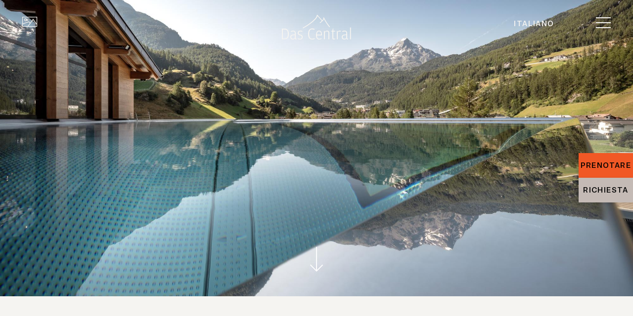

--- FILE ---
content_type: application/javascript; charset=UTF-8
request_url: https://www.central-soelden.com/_nuxt/afd1390.js
body_size: 903
content:
(window.webpackJsonp=window.webpackJsonp||[]).push([[97],{1092:function(e,t,n){"use strict";n.r(t);var r={props:{module:String,topHeadline:String,headline:String,size:String,variant:String,withSpace:String,withSpace2:String},computed:{state:function(){return this.$store.state}}},d=(n(958),n(15)),o=n(18),l=n.n(o),c=n(488),h=n(493),v=n(490),component=Object(d.a)(r,(function(){var e=this,t=e.$createElement,n=e._self._c||t;return n("v-container",[n("v-row",[n("v-col",[e.topHeadline?n("div",{staticClass:"headline-section"},[n("span",{staticClass:"headline-content"}),e._v(" "),n("span",{staticClass:"headline-content",domProps:{innerHTML:e._s(e.topHeadline)}})]):e._e(),e._v(" "),n("div",{staticClass:"headline",class:[e.state.content.options.hideHeaderImage&&"withSpace",e.withSpace&&"withSpaceExtra",e.withSpace2&&"withSpaceExtra2"]},["h1"===e.size?n("h1",{class:e.variant&&e.variant,domProps:{innerHTML:e._s(e.headline)}}):e._e(),e._v(" "),"h2"===e.size?n("h2",{class:e.variant&&e.variant,domProps:{innerHTML:e._s(e.headline)}}):e._e(),e._v(" "),"h3"===e.size?n("h3",{class:e.variant&&e.variant,domProps:{innerHTML:e._s(e.headline)}}):e._e(),e._v(" "),"h4"===e.size?n("h4",{class:e.variant&&e.variant,domProps:{innerHTML:e._s(e.headline)}}):e._e(),e._v(" "),"h5"===e.size?n("h5",{class:e.variant&&e.variant,domProps:{innerHTML:e._s(e.headline)}}):e._e()])])],1)],1)}),[],!1,null,"570e03d0",null);t.default=component.exports;l()(component,{VCol:c.a,VContainer:h.a,VRow:v.a})},768:function(e,t,n){var content=n(959);content.__esModule&&(content=content.default),"string"==typeof content&&(content=[[e.i,content,""]]),content.locals&&(e.exports=content.locals);(0,n(10).default)("2d6072ba",content,!0,{sourceMap:!1})},958:function(e,t,n){"use strict";n(768)},959:function(e,t,n){var r=n(9)(!1);r.push([e.i,'.headline-section[data-v-570e03d0]{display:flex;justify-content:center;align-items:center;margin-bottom:var(--defaultMT)}.headline-section .headline-content[data-v-570e03d0]{font-family:var(--garnettLight),"Ubuntu";font-size:14px;text-transform:uppercase;width:50%;text-align:left;line-height:24px;letter-spacing:2.8px}.childrenInView .headline[data-v-570e03d0]{opacity:1}.headline[data-v-570e03d0]{text-align:center;opacity:0;transition:all .3s}@media screen and (min-width:1025px){.headline.withSpace[data-v-570e03d0]{margin-bottom:30px}}.headline.withSpaceExtra[data-v-570e03d0]{margin-bottom:80px}@media screen and (max-width:1025px){.headline.withSpaceExtra[data-v-570e03d0]{margin-bottom:40px}}.headline.withSpaceExtra2[data-v-570e03d0]{margin-bottom:60px}@media screen and (max-width:1025px){.headline.withSpaceExtra2[data-v-570e03d0]{margin-bottom:30px}}',""]),e.exports=r}}]);

--- FILE ---
content_type: application/javascript; charset=UTF-8
request_url: https://www.central-soelden.com/_nuxt/0d2dce5.js
body_size: 5120
content:
(window.webpackJsonp=window.webpackJsonp||[]).push([[64,136],{1059:function(t,o,e){"use strict";e.r(o);var n=e(23),r=(e(77),e(58),e(27),e(20),e(50),e(51),e(63),{head:function(){var t,o,e,n,r,l="https://app.central-soelden.com/rest/image/full/"+(null===(t=this.offer)||void 0===t?void 0:t.offerImage),d=null===(o=this.offer)||void 0===o?void 0:o.description.replace(/<\/?[^>]+(>|$)/g,"");return console.log(this.$route),{title:null===(e=this.offer)||void 0===e?void 0:e.name,meta:[{hid:"description",name:"description",content:d},{hid:"og:url",name:"og:url",content:this.state.content.metadata.base+this.$route.fullPath.substring(1)},{hid:"og:description",name:"og:description",content:d},{hid:"og:title",name:"og:title",content:null===(n=this.offer)||void 0===n?void 0:n.name},{hid:"og:image",name:"og:image",content:l},{hid:"og:image:secure_url",name:"og:image:secure_url",content:l},{hid:"twitter:title",name:"twitter:description",content:null===(r=this.offer)||void 0===r?void 0:r.name},{hid:"twitter:description",name:"twitter:description",content:d},{hid:"twitter:image",name:"twitter:image",content:l}],link:[{href:"https://hapi.bakehouse.at/widget/app.css",type:"text/css",rel:"stylesheet"}],script:[{id:"hapi","data-inquiry-href":this.$store.state.content.options.inqueryLink,"data-book-href":"https://booking.central-soelden.com/","data-token":"centralsoelden","data-lang":"de"===this.resolveBakehouseLanguageCode()?"de":"en",src:"https://hapi.bakehouse.at/widget/","data-booking-engine":"kube",async:!0}]}},methods:{resolveBakehouseLanguageCode:function(){return this.$store.state.content.options.activeLanguageCode}},data:function(){return{loaded:!1,offer:null}},computed:{state:function(){return this.$store.state},translate:function(){return this.$store.state.content.translations}},fetch:function(t){function o(){return t.apply(this,arguments)}return o.toString=function(){return t.toString()},o}((function(){var t=this;return Object(n.a)(regeneratorRuntime.mark((function o(){var e;return regeneratorRuntime.wrap((function(o){for(;;)switch(o.prev=o.next){case 0:return o.next=2,fetch("https://app.central-soelden.com/rest/offers/"+t.$store.state.content.options.activeLanguageCode).then((function(t){return t.json()}));case 2:e=o.sent,t.loaded=!0,t.offer=e.offers.find((function(o){return t.$route.query.offerId===o.technicalCode}));case 5:case"end":return o.stop()}}),o)})))()}))}),l=e(15),component=Object(l.a)(r,(function(){var t=this,o=t.$createElement,e=t._self._c||o;return t.loaded?t.offer?t.$device.isMobile?e("MobileModuleAppOfferDetail",t._b({attrs:{offer:t.offer}},"MobileModuleAppOfferDetail",t.$props,!1)):t.$device.isTablet?e("TabletModuleAppOfferDetail",t._b({attrs:{offer:t.offer}},"TabletModuleAppOfferDetail",t.$props,!1)):e("DesktopModuleAppOfferDetail",t._b({attrs:{offer:t.offer}},"DesktopModuleAppOfferDetail",t.$props,!1)):e("div",[t._v(t._s(t.translate.offerNotAvailable))]):e("div",[t._v("Loading...")])}),[],!1,null,null,null);o.default=component.exports;installComponents(component,{MobileModuleAppOfferDetail:e(810).default,TabletModuleAppOfferDetail:e(811).default,DesktopModuleAppOfferDetail:e(812).default})},535:function(t,o,e){var content=e(609);content.__esModule&&(content=content.default),"string"==typeof content&&(content=[[t.i,content,""]]),content.locals&&(t.exports=content.locals);(0,e(10).default)("3665ce4c",content,!0,{sourceMap:!1})},536:function(t,o,e){var content=e(611);content.__esModule&&(content=content.default),"string"==typeof content&&(content=[[t.i,content,""]]),content.locals&&(t.exports=content.locals);(0,e(10).default)("3658e980",content,!0,{sourceMap:!1})},537:function(t,o,e){var content=e(613);content.__esModule&&(content=content.default),"string"==typeof content&&(content=[[t.i,content,""]]),content.locals&&(t.exports=content.locals);(0,e(10).default)("7505c4a1",content,!0,{sourceMap:!1})},608:function(t,o,e){"use strict";e(535)},609:function(t,o,e){var n=e(9)(!1);n.push([t.i,'.hapi-liveprice-package-div[data-v-1b3df425]{position:relative;top:5vw;margin-bottom:5vw!important}h1[data-v-1b3df425]{margin-bottom:40px}.textBox[data-v-1b3df425],h1[data-v-1b3df425]{text-align:center}.headerImage[data-v-1b3df425],.textBox[data-v-1b3df425]{margin-bottom:var(--mobileDefaultMB)}.headerImage[data-v-1b3df425]{width:100%;position:relative;height:45vh}.headerImage .headerVideoContent[data-v-1b3df425]{position:absolute;left:50%;top:50%;transform:translate(-50%,-50%);color:var(--white);text-align:center;z-index:1}.headerImage .headerVideoContent .h1[data-v-1b3df425]{text-shadow:1px 1px rgba(0,0,0,.3)}.headerImage .scrollDownArrow[data-v-1b3df425]{width:100%;text-align:center;position:absolute;bottom:50px;font-size:50px;color:#fff}.headerImage .scrollDownArrow i[data-v-1b3df425]{cursor:pointer}.roomList[data-v-1b3df425]{margin-bottom:var(--mobileDefaultMT)}.roomList .offerListItemImageSrc[data-v-1b3df425]{position:relative;width:100%;height:35vh}.roomList .offerListItemImageSrc img[data-v-1b3df425]{width:100%;height:100%}.roomList .advantages[data-v-1b3df425]{width:100%;padding:40px;background-color:var(--beige);margin-top:var(--mobileDefaultMB)}.roomList .advantages .variantScriptFont[data-v-1b3df425]{font-size:28px;line-height:42px;margin-bottom:30px;display:block;text-align:center}.roomList .roomListContent[data-v-1b3df425]{width:100%}.roomList .roomListContent h2[data-v-1b3df425]{margin-bottom:60px}.roomList .roomListContent .roomListContentDetails[data-v-1b3df425]{display:flex;margin-top:60px;flex-direction:column;height:100%}.roomList .roomListContent .roomListContentDetails .roomListContentDetailsItem[data-v-1b3df425]{border-bottom:1.3px solid var(--beige);margin-bottom:15px;padding-bottom:15px}.roomList .roomListContent .roomListContentDetails .roomListContentDetailsItem i[data-v-1b3df425]{margin-right:15px;width:40px;display:inline-block;font-size:24px}.roomList .roomListContent .roomListContentDetails .roomListAcc[data-v-1b3df425]{background-color:transparent!important;border-top:none}.roomList .roomListContent .roomListContentDetails .roomListAcc[data-v-1b3df425]:before{box-shadow:none!important}.roomList .roomListContent .roomListContentDetails .roomListAcc[data-v-1b3df425]:after{display:none}.roomList .roomListContent .roomListContentDetails .roomListAcc .roomListAccHeader[data-v-1b3df425]{text-align:left;margin-bottom:-15px;padding:0 0 15px}.roomList .roomListContent .roomListContentDetails .roomListAcc .roomListAccContent[data-v-1b3df425]{padding:30px 0 0 24px}.roomList .roomListContent .roomListContentDetails .roomListAcc .roomListAccContent ul li[data-v-1b3df425]{padding-left:15px}.roomList .roomListContent .roomListContentDetails .roomListAcc .roomListAccContent ul li[data-v-1b3df425]::marker{color:var(--orange);padding-right:10px;display:block;font-size:14px}.roomList .roomListContent .roomListContentDetails .roomListContentButtons[data-v-1b3df425]{text-align:center;margin-top:60px}.roomList .roomListContent .roomListContentDetails .roomListContentButtons a[data-v-1b3df425]{margin-right:120px}.roomList .roomListContent .roomListContentDetails .roomListContentButtons a[data-v-1b3df425]:last-of-type{margin-right:0}.bookingButtonWrapperMobile[data-v-1b3df425]{padding:60px 0;display:flex;flex-direction:column;align-items:center;justify-content:center;overflow:hidden}.bookingButtonWrapperMobile .followArrow[data-v-1b3df425]{font-size:50px;text-align:center;opacity:0;top:-100vh;position:relative;transition:top 1s,opacity 1s}.bookingButtonWrapperMobile .followArrow.inView[data-v-1b3df425]{opacity:1;top:25px}.bookingButtonWrapperMobile .bookingButtonArea[data-v-1b3df425]{display:flex;flex-wrap:wrap;width:100%;justify-content:center}.bookingButtonWrapperMobile .bookingButtonArea .bookingButtonContent[data-v-1b3df425]{padding:35px 12px;text-align:center;margin:2px;position:relative}.bookingButtonWrapperMobile .bookingButtonArea .bookingButtonContent .h3[data-v-1b3df425]{margin-bottom:37px;display:block;color:var(--black)}.bookingButtonWrapperMobile .bookingButtonArea .bookingButtonContent .h3 *[data-v-1b3df425]{color:var(--black)}.bookingButtonWrapperMobile .bookingButtonArea .bookingButtonContent .primaryButton[data-v-1b3df425]:not(.bookingDisabled):first-of-type{margin-right:30px}.bookingButtonWrapperMobile .bookingButtonArea .bookingButtonContent[data-v-1b3df425]:before{content:"";position:absolute;width:calc(100% + 4px);height:calc(100% + 4px);top:-2px;left:-2px;background:linear-gradient(90deg,#222 0,#222),linear-gradient(0deg,#222 50%,transparent 0),linear-gradient(0deg,#222 50%,transparent 0),linear-gradient(90deg,#222 0,#222),linear-gradient(270deg,#222 0,#222);background-size:100% 2px,2px 200%,2px 200%,0 2px,0 2px;background-position:50% 100%,0 0,100% 0,100% 0,0 0;background-repeat:no-repeat,no-repeat;transition:transform .8s ease-in-out,background-position .8s ease-in-out,background-size .8s ease-in-out;transform:scaleX(0) rotate(180deg);transition-delay:1.6s,.8s,0s}.bookingButtonWrapperMobile .bookingButtonArea .bookingButtonContent.inView[data-v-1b3df425]:before{background-size:200% 2px,2px 400%,2px 400%,55% 2px,55% 2px;background-position:50% 100%,0 100%,100% 100%,100% 0,0 0;transform:scaleX(1) rotate(180deg);transition-delay:0s,.8s,1.6s}',""]),t.exports=n},610:function(t,o,e){"use strict";e(536)},611:function(t,o,e){var n=e(9)(!1);n.push([t.i,'.hapi-liveprice-package-div[data-v-5a3f0240]{position:relative;top:5vw;margin-bottom:5vw!important}h1[data-v-5a3f0240]{margin-bottom:40px}.textBox[data-v-5a3f0240],h1[data-v-5a3f0240]{text-align:center}.headerImage[data-v-5a3f0240],.textBox[data-v-5a3f0240]{margin-bottom:var(--mobileDefaultMB)}.headerImage[data-v-5a3f0240]{width:100%;position:relative}.headerImage .headerVideoContent[data-v-5a3f0240]{position:absolute;left:50%;top:50%;transform:translate(-50%,-50%);color:var(--white);text-align:center;z-index:1}.headerImage .headerVideoContent .h1[data-v-5a3f0240]{text-shadow:1px 1px rgba(0,0,0,.3)}.headerImage .scrollDownArrow[data-v-5a3f0240]{width:100%;text-align:center;position:absolute;bottom:50px;font-size:50px;color:#fff}.headerImage .scrollDownArrow i[data-v-5a3f0240]{cursor:pointer}.roomList[data-v-5a3f0240]{margin-bottom:var(--mobileDefaultMB)}.roomList .advantages[data-v-5a3f0240]{width:100%;padding:40px;background-color:var(--beige);margin-top:var(--mobileDefaultMB)}.roomList .advantages .variantScriptFont[data-v-5a3f0240]{font-size:28px;line-height:42px;margin-bottom:30px;display:block;text-align:center}.roomList .roomListContent[data-v-5a3f0240]{width:100%}.roomList .roomListContent h2[data-v-5a3f0240]{margin-bottom:60px}.roomList .roomListContent .roomListContentDetails[data-v-5a3f0240]{display:flex;margin-top:60px;flex-direction:column;height:100%}.roomList .roomListContent .roomListContentDetails .roomListContentDetailsItem[data-v-5a3f0240]{border-bottom:1.3px solid var(--beige);margin-bottom:15px;padding-bottom:15px}.roomList .roomListContent .roomListContentDetails .roomListContentDetailsItem i[data-v-5a3f0240]{margin-right:15px;width:40px;display:inline-block;font-size:24px}.roomList .roomListContent .roomListContentDetails .roomListAcc[data-v-5a3f0240]{background-color:transparent!important;border-top:none}.roomList .roomListContent .roomListContentDetails .roomListAcc[data-v-5a3f0240]:before{box-shadow:none!important}.roomList .roomListContent .roomListContentDetails .roomListAcc[data-v-5a3f0240]:after{display:none}.roomList .roomListContent .roomListContentDetails .roomListAcc .roomListAccHeader[data-v-5a3f0240]{text-align:left;margin-bottom:-15px;padding:0 0 15px}.roomList .roomListContent .roomListContentDetails .roomListAcc .roomListAccContent[data-v-5a3f0240]{padding:30px 0 0 24px}.roomList .roomListContent .roomListContentDetails .roomListAcc .roomListAccContent ul li[data-v-5a3f0240]{padding-left:15px}.roomList .roomListContent .roomListContentDetails .roomListAcc .roomListAccContent ul li[data-v-5a3f0240]::marker{color:var(--orange);padding-right:10px;display:block;font-size:14px}.roomList .roomListContent .roomListContentDetails .roomListContentButtons[data-v-5a3f0240]{text-align:center;margin-top:60px}.roomList .roomListContent .roomListContentDetails .roomListContentButtons a[data-v-5a3f0240]{margin-right:120px}.roomList .roomListContent .roomListContentDetails .roomListContentButtons a[data-v-5a3f0240]:last-of-type{margin-right:0}.bookingButtonWrapperMobile[data-v-5a3f0240]{padding:60px 0;display:flex;flex-direction:column;align-items:center;justify-content:center;overflow:hidden}.bookingButtonWrapperMobile .followArrow[data-v-5a3f0240]{font-size:50px;text-align:center;opacity:0;top:-100vh;position:relative;transition:top 1s,opacity 1s}.bookingButtonWrapperMobile .followArrow.inView[data-v-5a3f0240]{opacity:1;top:25px}.bookingButtonWrapperMobile .bookingButtonArea[data-v-5a3f0240]{display:flex;flex-wrap:wrap;width:100%;justify-content:center}.bookingButtonWrapperMobile .bookingButtonArea .bookingButtonContent[data-v-5a3f0240]{padding:35px 12px;text-align:center;margin:2px;position:relative}.bookingButtonWrapperMobile .bookingButtonArea .bookingButtonContent .h3[data-v-5a3f0240]{margin-bottom:37px;display:block;color:var(--black)}.bookingButtonWrapperMobile .bookingButtonArea .bookingButtonContent .h3 *[data-v-5a3f0240]{color:var(--black)}.bookingButtonWrapperMobile .bookingButtonArea .bookingButtonContent .primaryButton[data-v-5a3f0240]:not(.bookingDisabled):first-of-type{margin-right:30px}.bookingButtonWrapperMobile .bookingButtonArea .bookingButtonContent[data-v-5a3f0240]:before{content:"";position:absolute;width:calc(100% + 4px);height:calc(100% + 4px);top:-2px;left:-2px;background:linear-gradient(90deg,#222 0,#222),linear-gradient(0deg,#222 50%,transparent 0),linear-gradient(0deg,#222 50%,transparent 0),linear-gradient(90deg,#222 0,#222),linear-gradient(270deg,#222 0,#222);background-size:100% 2px,2px 200%,2px 200%,0 2px,0 2px;background-position:50% 100%,0 0,100% 0,100% 0,0 0;background-repeat:no-repeat,no-repeat;transition:transform .8s ease-in-out,background-position .8s ease-in-out,background-size .8s ease-in-out;transform:scaleX(0) rotate(180deg);transition-delay:1.6s,.8s,0s}.bookingButtonWrapperMobile .bookingButtonArea .bookingButtonContent.inView[data-v-5a3f0240]:before{background-size:200% 2px,2px 400%,2px 400%,55% 2px,55% 2px;background-position:50% 100%,0 100%,100% 100%,100% 0,0 0;transform:scaleX(1) rotate(180deg);transition-delay:0s,.8s,1.6s}',""]),t.exports=n},612:function(t,o,e){"use strict";e(537)},613:function(t,o,e){var n=e(9)(!1);n.push([t.i,'.hapi-liveprice-package-div[data-v-64930be3]{position:relative;top:5vw;margin-bottom:5vw!important}h1[data-v-64930be3]{margin-bottom:40px}.textBox[data-v-64930be3],h1[data-v-64930be3]{text-align:center}.headerImage[data-v-64930be3],.textBox[data-v-64930be3]{margin-bottom:var(--defaultMB)}.headerImage[data-v-64930be3]{width:100%;height:var(--app-height);position:relative;margin-top:-120px}.headerImage img[data-v-64930be3]{position:absolute;height:100%;width:100%}.headerImage .headerVideoContent[data-v-64930be3]{position:absolute;left:50%;top:50%;transform:translate(-50%,-50%);color:var(--white);text-align:center;z-index:1}.headerImage .headerVideoContent .h1[data-v-64930be3]{text-shadow:1px 1px rgba(0,0,0,.3)}.headerImage .scrollDownArrow[data-v-64930be3]{width:100%;text-align:center;position:absolute;bottom:50px;font-size:50px;color:#fff}.headerImage .scrollDownArrow i[data-v-64930be3]{cursor:pointer}.roomList[data-v-64930be3]{margin-bottom:var(--mobileDefaultMB)}@media screen and (min-width:var(--desktop)){.roomList[data-v-64930be3]{margin-bottom:var(--defaultMB)}}.roomList .offerListItemImageSrc[data-v-64930be3]{position:relative}.roomList .offerListItemImageSrc img[data-v-64930be3]{width:35vw;height:35vw}.roomList .offerListItemImageSrc .advantages[data-v-64930be3]{width:80%;padding:40px;position:absolute;bottom:-5vw;background-color:var(--beige);transform:translateX(-50%);margin-left:50%}.roomList .offerListItemImageSrc .advantages .variantScriptFont[data-v-64930be3]{font-size:42px;line-height:52px;margin-bottom:30px;display:block;text-align:center}.roomList .roomListContent[data-v-64930be3]{width:35vw;margin:10px 170px 50px;height:100%}.roomList .roomListContent h2[data-v-64930be3]{margin-bottom:100px}.roomList .roomListContent .roomListContentDetails[data-v-64930be3]{display:flex;margin-top:60px;flex-direction:column;height:100%}.roomList .roomListContent .roomListContentDetails .roomListContentDetailsItem[data-v-64930be3]{border-bottom:1.3px solid var(--beige);margin-bottom:15px;padding-bottom:15px}.roomList .roomListContent .roomListContentDetails .roomListContentDetailsItem i[data-v-64930be3]{margin-right:15px;width:40px;display:inline-block;font-size:24px}.roomList .roomListContent .roomListContentDetails .roomListAcc[data-v-64930be3]{background-color:transparent!important;border-top:none}.roomList .roomListContent .roomListContentDetails .roomListAcc[data-v-64930be3]:before{box-shadow:none!important}.roomList .roomListContent .roomListContentDetails .roomListAcc[data-v-64930be3]:after{display:none}.roomList .roomListContent .roomListContentDetails .roomListAcc .roomListAccHeader[data-v-64930be3]{text-align:left;margin-bottom:-15px;padding:0 0 15px}.roomList .roomListContent .roomListContentDetails .roomListAcc .roomListAccContent[data-v-64930be3]{padding:30px 0 0 24px}.roomList .roomListContent .roomListContentDetails .roomListAcc .roomListAccContent ul li[data-v-64930be3]{margin-left:15px}.roomList .roomListContent .roomListContentDetails .roomListAcc .roomListAccContent ul li[data-v-64930be3]::marker{color:var(--orange);padding-right:10px;display:block;font-size:14px}.roomList .roomListContent .roomListContentDetails .roomListContentButtons[data-v-64930be3]{text-align:center;margin-top:60px}.roomList .roomListContent .roomListContentDetails .roomListContentButtons a[data-v-64930be3]{margin-right:120px}.roomList .roomListContent .roomListContentDetails .roomListContentButtons a[data-v-64930be3]:last-of-type{margin-right:0}.bookingButtonWrapper[data-v-64930be3]{margin:0 0 150px;display:flex;flex-direction:column;align-items:center;justify-content:center;overflow:hidden}@media screen and (min-width:var(--desktop)){.bookingButtonWrapper[data-v-64930be3]{margin:80px 0 150px}}.bookingButtonWrapper .followArrow[data-v-64930be3]{font-size:50px;text-align:center;opacity:0;top:-100vh;position:relative;transition:top 1s,opacity 1s}.bookingButtonWrapper .followArrow.inView[data-v-64930be3]{opacity:1;top:50px}.bookingButtonWrapper .bookingButtonArea[data-v-64930be3]{display:flex;flex-wrap:wrap;width:100%;justify-content:center}.bookingButtonWrapper .bookingButtonArea .bookingButtonContent[data-v-64930be3]{padding:50px;text-align:center;margin:20px;position:relative}.bookingButtonWrapper .bookingButtonArea .bookingButtonContent .h3[data-v-64930be3]{margin-bottom:37px;display:block;color:var(--black)}.bookingButtonWrapper .bookingButtonArea .bookingButtonContent .h3 *[data-v-64930be3]{color:var(--black)}.bookingButtonWrapper .bookingButtonArea .bookingButtonContent .primaryButton[data-v-64930be3]:not(.bookingDisabled):first-of-type{margin-right:30px}.bookingButtonWrapper .bookingButtonArea .bookingButtonContent[data-v-64930be3]:before{content:"";position:absolute;width:calc(100% + 4px);height:calc(100% + 4px);top:-2px;left:-2px;background:linear-gradient(90deg,#222 0,#222),linear-gradient(0deg,#222 50%,transparent 0),linear-gradient(0deg,#222 50%,transparent 0),linear-gradient(90deg,#222 0,#222),linear-gradient(270deg,#222 0,#222);background-size:100% 2px,2px 200%,2px 200%,0 2px,0 2px;background-position:50% 100%,0 0,100% 0,100% 0,0 0;background-repeat:no-repeat,no-repeat;transition:transform .8s ease-in-out,background-position .8s ease-in-out,background-size .8s ease-in-out;transform:scaleX(0) rotate(180deg);transition-delay:1.6s,.8s,0s}.bookingButtonWrapper .bookingButtonArea .bookingButtonContent.inView[data-v-64930be3]:before{background-size:200% 2px,2px 400%,2px 400%,55% 2px,55% 2px;background-position:50% 100%,0 100%,100% 100%,100% 0,0 0;transform:scaleX(1) rotate(180deg);transition-delay:0s,.8s,1.6s}',""]),t.exports=n},810:function(t,o,e){"use strict";e.r(o);var n={data:function(){return{panel:0}},props:{offer:Object,module:String},computed:{translate:function(){return this.$store.state.content.translations},state:function(){return this.$store.state}},methods:{trackLinkIBE:function(t,o){window.dataLayer=window.dataLayer||[],dataLayer.push({event:"deep_link_ibe",language:t,package:o})}},mounted:function(){var t=document.querySelector(".bookingButtonWrapperMobile"),o=t.querySelector(".followArrow"),e=t.querySelector(".bookingButtonContent"),n=this.$scrollmagic.scene({triggerElement:t,triggerHook:"onCenter",duration:700}).on("enter",(function(t){o.classList.add("inView"),setTimeout((function(){e.classList.add("inView")}),1e3)}));this.$scrollmagic.addScene(n)}},r=(e(608),e(15)),l=e(18),d=e.n(l),c=e(488),f=e(493),m=e(513),v=e(514),h=e(515),C=e(516),x=e(191),L=e(490),component=Object(r.a)(n,(function(){var t=this,o=t.$createElement,e=t._self._c||o;return e("div",[e("div",{staticClass:"headerImage"},[e("img",{staticClass:"headerImage cover",attrs:{src:"https://app.central-soelden.com/rest/image/lightbox/"+t.offer.headerImage,alt:t.offer.name,loading:"lazy"}}),t._v(" "),t._m(0)]),t._v(" "),e("v-container",[e("v-row",[e("v-col",{staticClass:"mx-auto",attrs:{xl:"8",lg:"8"}},[e("h1",[t._v(t._s(t.offer.name))]),t._v(" "),e("div",{staticClass:"textBox",domProps:{innerHTML:t._s(t.offer.description)}})])],1)],1),t._v(" "),e("v-container",{attrs:{fluid:""}},[e("v-row",{attrs:{"no-gutters":""}},[e("v-col",{staticClass:"mx-auto",attrs:{md:"12"}},[e("div",{staticClass:"roomList"},[e("v-row",{attrs:{"no-gutters":""}},[e("v-col",{attrs:{md:"5",cols:"12"}},[e("div",{staticClass:"offerListItemImageSrc"},[e("img",{staticClass:"cover",attrs:{src:"https://app.central-soelden.com/rest/image/big/"+t.offer.offerImage,alt:t.offer.name,width:"100%",height:"100%",loading:"lazy"}})])]),t._v(" "),e("v-col",{attrs:{md:"12",cols:"12"}},[e("div",{staticClass:"roomListContent"},[e("h2",{staticClass:"h3"}),t._v(" "),e("div",{staticClass:"roomListContentDetails"},[t.offer.minNights===t.offer.maxNights?e("div",{staticClass:"roomListContentDetailsItem"},[e("i",{staticClass:"icon-room"}),e("span",{staticClass:"infoLabel1"},[t._v(t._s(t.translate.overnightStays))]),t._v(" "+t._s(t.offer.maxNights)+" "+t._s(t.translate.nights))]):e("div",{staticClass:"roomListContentDetailsItem"},[e("i",{staticClass:"icon-room"}),e("span",{staticClass:"infoLabel1"},[t._v(t._s(t.translate.overnightStays))]),t._v(" "+t._s(t.offer.minNights)+" "+t._s(t.translate.to)+" "+t._s(t.offer.maxNights)+" "+t._s(t.translate.nights))]),t._v(" "),e("div",{staticClass:"roomListContentDetailsItem"},[e("i",{staticClass:"icon-calendar"}),e("span",{staticClass:"infoLabel1"},[t._v(t._s(t.translate.availability))]),e("br"),t._v("\n                      "+t._s(t.offer.validFrom&&t.$dateFns.format(t.offer.validFrom.date,"dd.MM.yyy"))+t._s(t.offer.validTo&&" - "+t.$dateFns.format(t.offer.validTo.date,"dd.MM.yyy"))+t._s(t.offer.validFrom2&&" / "+t.$dateFns.format(t.offer.validFrom2.date,"dd.MM.yyy"))+t._s(t.offer.validTo2&&" - "+t.$dateFns.format(t.offer.validTo2.date,"dd.MM.yyy"))+"\n                    ")]),t._v(" "),e("div",{staticClass:"roomListContentDetailsItem"},[e("i",{staticClass:"icon-euro"}),e("span",{staticClass:"infoLabel1"},[t._v(t._s(t.translate.fromEur))]),t._v(" "+t._s(t.offer.startingPrice)+" "+t._s("person"===t.offer.startingPriceType?t.translate.labelTypePerson:t.translate.labelRoom))]),t._v(" "),e("div",{staticClass:"roomListContentDetailsItem"},[e("v-expansion-panels",{attrs:{readonly:!0},model:{value:t.panel,callback:function(o){t.panel=o},expression:"panel"}},[e("v-expansion-panel",{staticClass:"roomListAcc",attrs:{expand:""},model:{value:t.panel,callback:function(o){t.panel=o},expression:"panel"}},[e("v-expansion-panel-header",{staticClass:"roomListAccHeader",scopedSlots:t._u([{key:"actions",fn:function(){return[e("v-icon",{attrs:{color:"primary"}},[t._v("\n                                  $expand\n                                ")])]},proxy:!0}])},[e("span",{staticClass:"infoLabel1"},[e("i",{staticClass:"icon-info-list"}),t._v(t._s(t.translate.arrangementDetails))])]),t._v(" "),e("v-expansion-panel-content",[e("div",{staticClass:"roomListAccContent",domProps:{innerHTML:t._s(t.offer.includedServices)}})])],1)],1)],1)])]),t._v(" "),e("div",{staticClass:"advantages"},[e("h2",{staticClass:"variantScriptFont"},[t._v("\n                    "+t._s(t.offer.advantagesTitle)+"\n                  ")]),t._v(" "),e("div",{staticClass:"infoLabel1",domProps:{innerHTML:t._s(t.offer.advantagesContent)}})])])],1)],1)])],1)],1),t._v(" "),t.offer.disableBooking?t._e():e("v-container",{attrs:{fluid:""}},[e("v-row",{attrs:{"no-gutters":""}},[e("v-col",{staticClass:"mt-12 mx-auto hapi-liveprice-package-div",attrs:{md:"10"}},[e("client-only",[e("hapi-liveprice-package",{attrs:{package:t.offer.technicalCode}})],1)],1)],1)],1),t._v(" "),e("v-container",[e("v-row",[e("v-col",{staticClass:"mx-auto",attrs:{xl:"10",lg:"10"}},[e("div",{staticClass:"bookingButtonWrapperMobile"},[e("div",{staticClass:"followArrow"},[e("i",{staticClass:"icon-down"})]),t._v(" "),e("div",{staticClass:"bookingButtonArea"},[e("div",{staticClass:"bookingButtonContent"},[e("h3",{staticClass:"h3"},[t._v("\n                  "+t._s(t.translate.bookThisOffer)+"\n                ")]),t._v(" "),t.offer.disableBooking?t._e():e("a",{staticClass:"primaryButton",attrs:{href:t.offer.bookingUrl,target:"_blank"}},[t._v(t._s(t.translate.btnBook))]),t._v(" "),t.offer.validFrom2?e("a",{staticClass:"primaryButton",class:t.offer.disableBooking&&"bookingDisabled",attrs:{href:t.state.content.options.inqueryLink+"?offer="+encodeURIComponent(t.offer.name)+"&validFrom="+t.$dateFns.format(t.offer.validFrom.date,"dd.MM.yyy")+"&validTo="+t.$dateFns.format(t.offer.validTo.date,"dd.MM.yyy")+"&validFrom2="+t.$dateFns.format(t.offer.validFrom2.date,"dd.MM.yyy")+"&validTo2="+t.$dateFns.format(t.offer.validTo2.date,"dd.MM.yyy")+"&minNights="+t.offer.minNights+"&maxNights="+t.offer.maxNights}},[t._v(t._s(t.translate.btnInquire))]):e("a",{staticClass:"primaryButton",class:t.offer.disableBooking&&"bookingDisabled",attrs:{href:t.state.content.options.inqueryLink+"?offer="+encodeURIComponent(t.offer.name)+"&validFrom="+t.$dateFns.format(t.offer.validFrom.date,"dd.MM.yyy")+"&validTo="+t.$dateFns.format(t.offer.validTo.date,"dd.MM.yyy")+"&minNights="+t.offer.minNights+"&maxNights="+t.offer.maxNights}},[t._v(t._s(t.translate.btnInquire))])])])])])],1)],1)],1)}),[function(){var t=this.$createElement,o=this._self._c||t;return o("div",{staticClass:"scrollDownArrow"},[o("i",{staticClass:"icon-down"})])}],!1,null,"1b3df425",null);o.default=component.exports;d()(component,{VCol:c.a,VContainer:f.a,VExpansionPanel:m.a,VExpansionPanelContent:v.a,VExpansionPanelHeader:h.a,VExpansionPanels:C.a,VIcon:x.a,VRow:L.a})},811:function(t,o,e){"use strict";e.r(o);var n={data:function(){return{panel:0}},props:{offer:Object,module:String},computed:{translate:function(){return this.$store.state.content.translations},state:function(){return this.$store.state}},methods:{trackLinkIBE:function(t,o){window.dataLayer=window.dataLayer||[],dataLayer.push({event:"deep_link_ibe",language:t,package:o})}},mounted:function(){var t=document.querySelector(".bookingButtonWrapperMobile"),o=t.querySelector(".followArrow"),e=t.querySelector(".bookingButtonContent"),n=this.$scrollmagic.scene({triggerElement:t,triggerHook:"onCenter",duration:700}).on("enter",(function(t){o.classList.add("inView"),setTimeout((function(){e.classList.add("inView")}),1e3)}));this.$scrollmagic.addScene(n)}},r=(e(610),e(15)),l=e(18),d=e.n(l),c=e(488),f=e(493),m=e(513),v=e(514),h=e(515),C=e(516),x=e(191),L=e(518),k=e(490),component=Object(r.a)(n,(function(){var t=this,o=t.$createElement,e=t._self._c||o;return e("div",[e("div",{staticClass:"headerImage"},[e("v-img",{staticClass:"headerImage",attrs:{width:"100%",height:"65vh",src:"https://app.central-soelden.com/rest/image.php?filename="+t.offer.headerImage}}),t._v(" "),t._m(0)],1),t._v(" "),e("v-container",[e("v-row",[e("v-col",{staticClass:"mx-auto",attrs:{xl:"8",lg:"8"}},[e("h1",[t._v(t._s(t.offer.name))]),t._v(" "),e("div",{staticClass:"textBox",domProps:{innerHTML:t._s(t.offer.description)}})])],1)],1),t._v(" "),e("v-container",{attrs:{fluid:""}},[e("v-row",{attrs:{"no-gutters":""}},[e("v-col",{staticClass:"mx-auto",attrs:{md:"12"}},[e("div",{staticClass:"roomList"},[e("v-row",{attrs:{"no-gutters":""}},[e("v-col",{attrs:{md:"5",cols:"12"}},[e("div",{staticClass:"offerListItemImageSrc"},[e("v-img",{attrs:{src:"https://app.central-soelden.com/rest/image.php?filename="+t.offer.offerImage,width:"100vw","aspect-ratio":"1"}})],1)]),t._v(" "),e("v-col",{attrs:{md:"12",cols:"12"}},[e("div",{staticClass:"roomListContent"},[e("h2",{staticClass:"h3"}),t._v(" "),e("div",{staticClass:"roomListContentDetails"},[t.offer.minNights===t.offer.maxNights?e("div",{staticClass:"roomListContentDetailsItem"},[e("i",{staticClass:"icon-room"}),e("span",{staticClass:"infoLabel1"},[t._v(t._s(t.translate.overnightStays))]),t._v(" "+t._s(t.offer.maxNights)+" "+t._s(t.translate.nights))]):e("div",{staticClass:"roomListContentDetailsItem"},[e("i",{staticClass:"icon-room"}),e("span",{staticClass:"infoLabel1"},[t._v(t._s(t.translate.overnightStays))]),t._v(" "+t._s(t.offer.minNights)+" "+t._s(t.translate.to)+" "+t._s(t.offer.maxNights)+" "+t._s(t.translate.nights))]),t._v(" "),e("div",{staticClass:"roomListContentDetailsItem"},[e("i",{staticClass:"icon-calendar"}),e("span",{staticClass:"infoLabel1"},[t._v(t._s(t.translate.availability))]),t._v("\n                      "+t._s(t.offer.validFrom&&t.$dateFns.format(t.offer.validFrom.date,"dd.MM.yyy"))+t._s(t.offer.validTo&&" - "+t.$dateFns.format(t.offer.validTo.date,"dd.MM.yyy"))+t._s(t.offer.validFrom2&&" / "+t.$dateFns.format(t.offer.validFrom2.date,"dd.MM.yyy"))+t._s(t.offer.validTo2&&" - "+t.$dateFns.format(t.offer.validTo2.date,"dd.MM.yyy"))+"\n                    ")]),t._v(" "),e("div",{staticClass:"roomListContentDetailsItem"},[e("i",{staticClass:"icon-euro"}),e("span",{staticClass:"infoLabel1"},[t._v(t._s(t.translate.fromEur))]),t._v(" "+t._s(t.offer.startingPrice)+" "+t._s(t.translate.labelRoom))]),t._v(" "),e("div",{staticClass:"roomListContentDetailsItem"},[e("v-expansion-panels",{attrs:{readonly:!0},model:{value:t.panel,callback:function(o){t.panel=o},expression:"panel"}},[e("v-expansion-panel",{staticClass:"roomListAcc",attrs:{expand:""},model:{value:t.panel,callback:function(o){t.panel=o},expression:"panel"}},[e("v-expansion-panel-header",{staticClass:"roomListAccHeader",scopedSlots:t._u([{key:"actions",fn:function(){return[e("v-icon",{attrs:{color:"primary"}},[t._v("\n                                  $expand\n                                ")])]},proxy:!0}])},[e("span",{staticClass:"infoLabel1"},[e("i",{staticClass:"icon-info-list"}),t._v(t._s(t.translate.arrangementDetails))])]),t._v(" "),e("v-expansion-panel-content",[e("div",{staticClass:"roomListAccContent",domProps:{innerHTML:t._s(t.offer.includedServices)}})])],1)],1)],1)])]),t._v(" "),e("div",{staticClass:"advantages"},[e("h2",{staticClass:"variantScriptFont"},[t._v("\n                    "+t._s(t.offer.advantagesTitle)+"\n                  ")]),t._v(" "),e("div",{staticClass:"infoLabel1",domProps:{innerHTML:t._s(t.offer.advantagesContent)}})])])],1)],1)])],1)],1),t._v(" "),t.offer.disableBooking?t._e():e("v-container",{attrs:{fluid:""}},[e("v-row",{attrs:{"no-gutters":""}},[e("v-col",{staticClass:"mt-12 mx-auto hapi-liveprice-package-div",attrs:{md:"10"}},[e("client-only",[e("hapi-liveprice-package",{attrs:{package:t.offer.technicalCode}})],1)],1)],1)],1),t._v(" "),e("v-container",[e("v-row",[e("v-col",{staticClass:"mx-auto",attrs:{xl:"10",lg:"10"}},[e("div",{staticClass:"bookingButtonWrapperMobile"},[e("div",{staticClass:"followArrow"},[e("i",{staticClass:"icon-down"})]),t._v(" "),e("div",{staticClass:"bookingButtonArea"},[e("div",{staticClass:"bookingButtonContent"},[e("h3",{staticClass:"h3"},[t._v("\n                  "+t._s(t.translate.bookThisOffer)+"\n                ")]),t._v(" "),t.offer.disableBooking?t._e():e("a",{staticClass:"primaryButton",attrs:{href:t.offer.bookingUrl,target:"_blank"}},[t._v(t._s(t.translate.btnBook))]),t._v(" "),t.offer.validFrom2?e("a",{staticClass:"primaryButton",class:t.offer.disableBooking&&"bookingDisabled",attrs:{href:t.state.content.options.inqueryLink+"?offer="+encodeURIComponent(t.offer.name)+"&validFrom="+t.$dateFns.format(t.offer.validFrom.date,"dd.MM.yyy")+"&validTo="+t.$dateFns.format(t.offer.validTo.date,"dd.MM.yyy")+"&validFrom2="+t.$dateFns.format(t.offer.validFrom2.date,"dd.MM.yyy")+"&validTo2="+t.$dateFns.format(t.offer.validTo2.date,"dd.MM.yyy")+"&minNights="+t.offer.minNights+"&maxNights="+t.offer.maxNights}},[t._v(t._s(t.translate.btnInquire))]):e("a",{staticClass:"primaryButton",class:t.offer.disableBooking&&"bookingDisabled",attrs:{href:t.state.content.options.inqueryLink+"?offer="+encodeURIComponent(t.offer.name)+"&validFrom="+t.$dateFns.format(t.offer.validFrom.date,"dd.MM.yyy")+"&validTo="+t.$dateFns.format(t.offer.validTo.date,"dd.MM.yyy")+"&minNights="+t.offer.minNights+"&maxNights="+t.offer.maxNights}},[t._v(t._s(t.translate.btnInquire))])])])])])],1)],1)],1)}),[function(){var t=this.$createElement,o=this._self._c||t;return o("div",{staticClass:"scrollDownArrow"},[o("i",{staticClass:"icon-down"})])}],!1,null,"5a3f0240",null);o.default=component.exports;d()(component,{VCol:c.a,VContainer:f.a,VExpansionPanel:m.a,VExpansionPanelContent:v.a,VExpansionPanelHeader:h.a,VExpansionPanels:C.a,VIcon:x.a,VImg:L.a,VRow:k.a})},812:function(t,o,e){"use strict";e.r(o);var n={data:function(){return{panel:0}},props:{offer:Object,module:String},computed:{state:function(){return this.$store.state},translate:function(){return this.$store.state.content.translations}},methods:{trackLinkIBE:function(t,o){window.dataLayer=window.dataLayer||[],dataLayer.push({event:"deep_link_ibe",language:t,package:o})}},mounted:function(){var t=document.querySelector(".bookingButtonWrapper"),o=t.querySelector(".followArrow"),e=t.querySelector(".bookingButtonContent"),n=this.$scrollmagic.scene({triggerElement:t,triggerHook:"onCenter",duration:700}).on("enter",(function(t){o.classList.add("inView"),setTimeout((function(){e.classList.add("inView")}),1e3)}));this.$scrollmagic.addScene(n)}},r=(e(612),e(15)),l=e(18),d=e.n(l),c=e(488),f=e(493),m=e(513),v=e(514),h=e(515),C=e(516),x=e(490),component=Object(r.a)(n,(function(){var t=this,o=t.$createElement,e=t._self._c||o;return e("div",[e("div",{staticClass:"headerImage"},[e("img",{staticClass:"cover",attrs:{src:"https://app.central-soelden.com/rest/image/full/"+t.offer.headerImage,alt:t.offer.name,loading:"lazy"}}),t._v(" "),t._m(0)]),t._v(" "),e("v-container",[e("v-row",[e("v-col",{staticClass:"mx-auto",attrs:{xl:"8",lg:"8"}},[e("h1",[t._v(t._s(t.offer.name))]),t._v(" "),e("div",{staticClass:"textBox",domProps:{innerHTML:t._s(t.offer.description)}})])],1)],1),t._v(" "),e("v-container",{attrs:{fluid:""}},[e("v-row",{attrs:{"no-gutters":""}},[e("v-col",{staticClass:"mx-auto",attrs:{md:"10"}},[e("div",{staticClass:"roomList"},[e("v-row",{attrs:{"no-gutters":""}},[e("v-col",{attrs:{md:"5",cols:"12"}},[e("div",{staticClass:"offerListItemImageSrc"},[e("img",{staticClass:"cover",attrs:{src:"https://app.central-soelden.com/rest/image/lightbox/"+t.offer.offerImage,alt:t.offer.name,width:"35vw",height:"35vw",loading:"lazy"}}),t._v(" "),e("div",{staticClass:"advantages"},[e("h2",{staticClass:"variantScriptFont"},[t._v("\n                      "+t._s(t.offer.advantagesTitle)+"\n                    ")]),t._v(" "),e("div",{staticClass:"infoLabel1",domProps:{innerHTML:t._s(t.offer.advantagesContent)}})])])]),t._v(" "),e("v-col",{attrs:{md:"7",cols:"12"}},[e("div",{staticClass:"roomListContent"},[e("div",{staticClass:"roomListContentDetails"},[t.offer.minNights===t.offer.maxNights?e("div",{staticClass:"roomListContentDetailsItem"},[e("i",{staticClass:"icon-room"}),e("span",{staticClass:"infoLabel1"},[t._v(t._s(t.translate.overnightStays))]),t._v(" "+t._s(t.offer.maxNights)+" "+t._s(t.translate.nights))]):e("div",{staticClass:"roomListContentDetailsItem"},[e("i",{staticClass:"icon-room"}),e("span",{staticClass:"infoLabel1"},[t._v(t._s(t.translate.overnightStays))]),t._v(" "+t._s(t.offer.minNights)+" "+t._s(t.translate.to)+" "+t._s(t.offer.maxNights)+" "+t._s(t.translate.nights))]),t._v(" "),e("div",{staticClass:"roomListContentDetailsItem"},[e("i",{staticClass:"icon-calendar"}),e("span",{staticClass:"infoLabel1"},[t._v(t._s(t.translate.availability))]),t._v("\n                      "+t._s(t.offer.validFrom&&t.$dateFns.format(t.offer.validFrom.date,"dd.MM.yyy"))+t._s(t.offer.validTo&&" - "+t.$dateFns.format(t.offer.validTo.date,"dd.MM.yyy"))+t._s(t.offer.validFrom2&&" / "+t.$dateFns.format(t.offer.validFrom2.date,"dd.MM.yyy"))+t._s(t.offer.validTo2&&" - "+t.$dateFns.format(t.offer.validTo2.date,"dd.MM.yyy"))+"\n                    ")]),t._v(" "),e("div",{staticClass:"roomListContentDetailsItem"},[e("i",{staticClass:"icon-euro"}),e("span",{staticClass:"infoLabel1"},[t._v(t._s(t.translate.fromEur))]),t._v(" "+t._s(t.offer.startingPrice)+" "+t._s("person"===t.offer.startingPriceType?t.translate.labelTypePerson:t.translate.labelRoom))]),t._v(" "),e("div",{staticClass:"roomListContentDetailsItem"},[e("v-expansion-panels",{attrs:{readonly:!0},model:{value:t.panel,callback:function(o){t.panel=o},expression:"panel"}},[e("v-expansion-panel",{staticClass:"roomListAcc",attrs:{expand:""},model:{value:t.panel,callback:function(o){t.panel=o},expression:"panel"}},[e("v-expansion-panel-header",{staticClass:"roomListAccHeader"},[e("span",{staticClass:"infoLabel1"},[e("i",{staticClass:"icon-info-list"}),t._v(t._s(t.translate.arrangementDetails))])]),t._v(" "),e("v-expansion-panel-content",[e("div",{staticClass:"roomListAccContent",domProps:{innerHTML:t._s(t.offer.includedServices)}})])],1)],1)],1)])])])],1)],1)])],1)],1),t._v(" "),t.offer.disableBooking?t._e():e("v-container",{attrs:{fluid:""}},[e("v-row",{attrs:{"no-gutters":""}},[e("v-col",{staticClass:"mt-12 mx-auto hapi-liveprice-package-div",attrs:{md:"10"}},[e("client-only",[e("hapi-liveprice-package",{attrs:{package:t.offer.technicalCode}})],1)],1)],1)],1),t._v(" "),e("v-container",[e("v-row",[e("v-col",{staticClass:"mx-auto",attrs:{xl:"10",lg:"10"}},[e("div",{staticClass:"bookingButtonWrapper",attrs:{id:"bookingButtonWrapper"}},[e("div",{staticClass:"followArrow",attrs:{id:"followArrow"}},[e("i",{staticClass:"icon-down"})]),t._v(" "),e("div",{staticClass:"bookingButtonArea"},[e("div",{staticClass:"bookingButtonContent"},[e("h3",{staticClass:"h3"},[t._v("\n                  "+t._s(t.translate.bookThisOffer)+"\n                ")]),t._v(" "),t.offer.disableBooking?t._e():e("a",{staticClass:"primaryButton",attrs:{href:t.offer.bookingUrl,target:"_blank"},on:{click:function(o){return t.trackLinkIBE(t.state.content.options.activeLanguageCode,t.offer.name)}}},[t._v(t._s(t.translate.btnBook))]),t._v(" "),t.offer.validFrom2?e("a",{staticClass:"primaryButton",class:t.offer.disableBooking&&"bookingDisabled",attrs:{href:t.state.content.options.inqueryLink+"?offer="+encodeURIComponent(t.offer.name)+"&validFrom="+t.$dateFns.format(t.offer.validFrom.date,"dd.MM.yyy")+"&validTo="+t.$dateFns.format(t.offer.validTo.date,"dd.MM.yyy")+"&validFrom2="+t.$dateFns.format(t.offer.validFrom2.date,"dd.MM.yyy")+"&validTo2="+t.$dateFns.format(t.offer.validTo2.date,"dd.MM.yyy")+"&minNights="+t.offer.minNights+"&maxNights="+t.offer.maxNights}},[t._v(t._s(t.translate.btnInquire))]):e("a",{staticClass:"primaryButton",class:t.offer.disableBooking&&"bookingDisabled",attrs:{href:t.state.content.options.inqueryLink+"?offer="+encodeURIComponent(t.offer.name)+"&validFrom="+t.$dateFns.format(t.offer.validFrom.date,"dd.MM.yyy")+"&validTo="+t.$dateFns.format(t.offer.validTo.date,"dd.MM.yyy")+"&minNights="+t.offer.minNights+"&maxNights="+t.offer.maxNights}},[t._v(t._s(t.translate.btnInquire))])])])])])],1)],1)],1)}),[function(){var t=this.$createElement,o=this._self._c||t;return o("div",{staticClass:"scrollDownArrow"},[o("i",{staticClass:"icon-down"})])}],!1,null,"64930be3",null);o.default=component.exports;d()(component,{VCol:c.a,VContainer:f.a,VExpansionPanel:m.a,VExpansionPanelContent:v.a,VExpansionPanelHeader:h.a,VExpansionPanels:C.a,VRow:x.a})}}]);

--- FILE ---
content_type: application/javascript; charset=UTF-8
request_url: https://www.central-soelden.com/_nuxt/cb74479.js
body_size: 1786
content:
(window.webpackJsonp=window.webpackJsonp||[]).push([[124,28,51,149],{1119:function(e,t,o){"use strict";o.r(t);o(33);var n={props:{module:String,removeMinHeight:String,employerCase:String,backgroundColor:String,anchorId:String,showBackgroundText:String,backgroundText:String,id:Number,children:Array}},r=o(15),component=Object(r.a)(n,(function(){var e=this,t=e.$createElement,o=e._self._c||t;return e.$device.isMobile?o("MobileModuleSection",e._b({},"MobileModuleSection",e.$props,!1)):e.$device.isTablet?o("TabletModuleSection",e._b({},"TabletModuleSection",e.$props,!1)):o("DesktopModuleSection",e._b({},"DesktopModuleSection",e.$props,!1))}),[],!1,null,null,null);t.default=component.exports;installComponents(component,{MobileModuleSection:o(852).default,TabletModuleSection:o(853).default,DesktopModuleSection:o(854).default})},577:function(e,t,o){var content=o(699);content.__esModule&&(content=content.default),"string"==typeof content&&(content=[[e.i,content,""]]),content.locals&&(e.exports=content.locals);(0,o(10).default)("25add6f5",content,!0,{sourceMap:!1})},578:function(e,t,o){var content=o(701);content.__esModule&&(content=content.default),"string"==typeof content&&(content=[[e.i,content,""]]),content.locals&&(e.exports=content.locals);(0,o(10).default)("010903a0",content,!0,{sourceMap:!1})},579:function(e,t,o){var content=o(703);content.__esModule&&(content=content.default),"string"==typeof content&&(content=[[e.i,content,""]]),content.locals&&(e.exports=content.locals);(0,o(10).default)("5a7f81ba",content,!0,{sourceMap:!1})},698:function(e,t,o){"use strict";o(577)},699:function(e,t,o){var n=o(9)(!1);n.push([e.i,"section[data-v-b7280816]{width:100%;min-height:100vh;height:auto;display:flex;flex-direction:column;justify-content:center;transition:opacity .8s}section.backgroundText[data-v-b7280816]{position:relative}section.backgroundText[data-v-b7280816]:before{content:attr(data-backgroundtext);color:#49423c;font-family:var(--mondiaThin);font-size:180px;font-weight:100;line-height:180px;letter-spacing:-10px;text-transform:uppercase;position:absolute;bottom:-80px;text-align:center;display:block;width:100%;z-index:-1}section.colorGrey *[data-v-b7280816]{color:var(--white)}section.colorBeige *[data-v-b7280816],section.colorWhite *[data-v-b7280816]{color:var(--black)}section.colorBrown *[data-v-b7280816]{color:var(--brown)}section.colorOlive *[data-v-b7280816]{color:var(--olive)}section.colorOffWhite *[data-v-b7280816]{color:var(--offWhite)}section.colorBronze *[data-v-b7280816]{color:var(--bronze)}section.removeMinHeight[data-v-b7280816]{justify-content:flex-start}section.employerCase[data-v-b7280816]{min-height:auto;height:auto;margin-bottom:var(--defaultMB);justify-content:unset}",""]),e.exports=n},700:function(e,t,o){"use strict";o(578)},701:function(e,t,o){var n=o(9)(!1);n.push([e.i,"section[data-v-7814569e]{width:100%;min-height:100vh;height:auto;display:flex;flex-direction:column;justify-content:center;transition:opacity .8s}section.backgroundText[data-v-7814569e]{position:relative}section.backgroundText[data-v-7814569e]:before{content:attr(data-backgroundtext);color:#49423c;font-family:var(--mondiaThin);font-size:180px;font-weight:100;line-height:180px;letter-spacing:-10px;text-transform:uppercase;position:absolute;bottom:-80px;text-align:center;display:block;width:100%;z-index:-1}section.colorGrey *[data-v-7814569e]{color:var(--white)}section.colorBeige *[data-v-7814569e],section.colorWhite *[data-v-7814569e]{color:var(--black)}section.colorBrown *[data-v-7814569e]{color:var(--brown)}section.colorOlive *[data-v-7814569e]{color:var(--olive)}section.colorOffWhite *[data-v-7814569e]{color:var(--offWhite)}section.colorBronze *[data-v-7814569e]{color:var(--bronze)}section.removeMinHeight[data-v-7814569e]{justify-content:flex-start}section.employerCase[data-v-7814569e]{min-height:auto;height:auto;margin-bottom:var(--defaultMB);justify-content:unset}",""]),e.exports=n},702:function(e,t,o){"use strict";o(579)},703:function(e,t,o){var n=o(9)(!1);n.push([e.i,"section[data-v-6fa211da]{width:100%;min-height:100vh;height:auto;display:flex;justify-content:center;flex-direction:column;transition:opacity .8s}section.backgroundText[data-v-6fa211da]{position:relative}section.backgroundText[data-v-6fa211da]:before{content:attr(data-backgroundtext);color:#49423c;font-family:var(--mondiaThin);font-size:640px;line-height:450px;font-style:normal;font-weight:100;letter-spacing:-32px;text-transform:uppercase;position:absolute;bottom:-80px;text-align:center;display:block;width:100%;z-index:-1}section.colorGrey *[data-v-6fa211da]{color:var(--white)}section.colorBeige *[data-v-6fa211da],section.colorWhite *[data-v-6fa211da]{color:var(--black)}section.colorBrown *[data-v-6fa211da]{color:var(--brown)}section.colorOlive *[data-v-6fa211da]{color:var(--olive)}section.colorOffWhite *[data-v-6fa211da]{color:var(--offWhite)}section.colorBronze *[data-v-6fa211da]{color:var(--bronze)}section.removeMinHeight[data-v-6fa211da]{justify-content:flex-start}section.employerCase[data-v-6fa211da]{min-height:auto;height:auto;margin-bottom:var(--defaultMB);justify-content:unset}",""]),e.exports=n},852:function(e,t,o){"use strict";o.r(t);o(33);function n(){var e=document.querySelector("#section-"+this.id);e&&(e.classList.add("inView"),e.classList.add("childrenInView"),c())}function r(){var e=document.querySelector("#section-"+this.id);e&&(e.classList.remove("inView"),c())}function c(){var e=document.querySelectorAll(".section.inView");if(e&&0!==e.length){var t=e[e.length-1].getAttribute("data-body-color"),body=document.body;body.classList.remove("colorGrey","colorWhite","colorBeige","colorBlue","colorOrange","colorEmployerBlue","colorBrown","colorOlive","colorOffWhite","colorBronze"),body.classList.add(t)}}var l={props:{module:String,removeMinHeight:String,employerCase:String,backgroundColor:String,anchorId:String,showBackgroundText:String,backgroundText:String,children:Array,id:Number},data:function(){return{scrollMagicScene:null,enterEvent:null,leaveEvent:null}},computed:{state:function(){return this.$store.state}},mounted:function(){var e=document.querySelector("#section-"+this.id),t=e.offsetHeight;this.scrollMagicScene=this.$scrollmagic.scene({triggerElement:e,triggerHook:"onCenter",duration:t}).on("enter",n.bind(this)).on("leave",r.bind(this)),this.$scrollmagic.addScene(this.scrollMagicScene)},beforeDestroy:function(){this.scrollMagicScene.off("enter",n.bind(this)).off("leave",r.bind(this)),this.$scrollmagic.removeScene(this.scrollMagicScene)}},d=(o(698),o(15)),component=Object(d.a)(l,(function(){var e=this,t=e.$createElement,o=e._self._c||t;return e.anchorId?o("div",{attrs:{id:e.anchorId}},[o("section",{ref:"s",staticClass:"section",class:[e.backgroundColor,e.removeMinHeight&&"removeMinHeight",e.employerCase&&"employerCase",e.state.content.options.oestube?"oestube":"",e.showBackgroundText?"backgroundText":""],attrs:{"data-body-color":e.backgroundColor,id:"section-"+e.id,"data-backgroundtext":e.backgroundText}},e._l(e.children,(function(t){return o(t.module,e._b({tag:"Component"},"Component",t,!1))})),1)]):o("section",{ref:"s",staticClass:"section",class:[e.backgroundColor,e.removeMinHeight&&"removeMinHeight",e.employerCase&&"employerCase",e.state.content.options.oestube?"oestube":"",e.showBackgroundText?"backgroundText":""],attrs:{"data-body-color":e.backgroundColor,id:"section-"+e.id,"data-backgroundtext":e.backgroundText}},e._l(e.children,(function(t){return o(t.module,e._b({tag:"Component"},"Component",t,!1))})),1)}),[],!1,null,"b7280816",null);t.default=component.exports},853:function(e,t,o){"use strict";o.r(t);o(33);function n(){var e=document.querySelector("#section-"+this.id);e&&(e.classList.add("inView"),e.classList.add("childrenInView"),c())}function r(){var e=document.querySelector("#section-"+this.id);e&&(e.classList.remove("inView"),c())}function c(){var e=document.querySelectorAll(".section.inView");if(e&&0!==e.length){var t=e[e.length-1].getAttribute("data-body-color"),body=document.body;body.classList.remove("colorGrey","colorWhite","colorBeige","colorBlue","colorOrange","colorEmployerBlue","colorBrown","colorOlive","colorOffWhite","colorBronze"),body.classList.add(t)}}var l={props:{module:String,removeMinHeight:String,employerCase:String,backgroundColor:String,anchorId:String,showBackgroundText:String,backgroundText:String,children:Array,id:Number},data:function(){return{scrollMagicScene:null,enterEvent:null,leaveEvent:null}},computed:{state:function(){return this.$store.state}},mounted:function(){var e=document.querySelector("#section-"+this.id),t=e.offsetHeight;this.scrollMagicScene=this.$scrollmagic.scene({triggerElement:e,triggerHook:"onCenter",duration:t}).on("enter",n.bind(this)).on("leave",r.bind(this)),this.$scrollmagic.addScene(this.scrollMagicScene)},beforeDestroy:function(){this.scrollMagicScene.off("enter",n.bind(this)).off("leave",r.bind(this)),this.$scrollmagic.removeScene(this.scrollMagicScene)}},d=(o(700),o(15)),component=Object(d.a)(l,(function(){var e=this,t=e.$createElement,o=e._self._c||t;return e.anchorId?o("div",{attrs:{id:e.anchorId}},[o("section",{ref:"s",staticClass:"section",class:[e.backgroundColor,e.removeMinHeight&&"removeMinHeight",e.employerCase&&"employerCase",e.state.content.options.oestube?"oestube":"",e.showBackgroundText?"backgroundText":""],attrs:{"data-body-color":e.backgroundColor,id:"section-"+e.id,"data-backgroundtext":e.backgroundText}},e._l(e.children,(function(t){return o(t.module,e._b({tag:"Component"},"Component",t,!1))})),1)]):o("section",{ref:"s",staticClass:"section",class:[e.backgroundColor,e.removeMinHeight&&"removeMinHeight",e.employerCase&&"employerCase",e.state.content.options.oestube?"oestube":"",e.showBackgroundText?"backgroundText":""],attrs:{"data-body-color":e.backgroundColor,id:"section-"+e.id,"data-backgroundtext":e.backgroundText}},e._l(e.children,(function(t){return o(t.module,e._b({tag:"Component"},"Component",t,!1))})),1)}),[],!1,null,"7814569e",null);t.default=component.exports},854:function(e,t,o){"use strict";o.r(t);o(33);function n(){var e=document.querySelector("#section-"+this.id);e&&(e.classList.add("inView"),e.classList.add("childrenInView"),c())}function r(){var e=document.querySelector("#section-"+this.id);e&&(e.classList.remove("inView"),c())}function c(){var e=document.querySelectorAll(".section.inView");if(e&&0!==e.length){var t=e[e.length-1].getAttribute("data-body-color"),body=document.body;body.classList.remove("colorGrey","colorWhite","colorBeige","colorBlue","colorOrange","colorEmployerBlue","colorBrown","colorOlive","colorOffWhite","colorBronze"),body.classList.add(t)}}var l={props:{module:String,removeMinHeight:String,employerCase:String,backgroundColor:String,anchorId:String,showBackgroundText:String,backgroundText:String,children:Array,id:Number},data:function(){return{scrollMagicScene:null,enterEvent:null,leaveEvent:null}},computed:{state:function(){return this.$store.state}},mounted:function(){var e=document.querySelector("#section-"+this.id),t=e.offsetHeight;this.scrollMagicScene=this.$scrollmagic.scene({triggerElement:e,triggerHook:"onCenter",duration:t}).on("enter",n.bind(this)).on("leave",r.bind(this)),this.$scrollmagic.addScene(this.scrollMagicScene)},beforeDestroy:function(){this.scrollMagicScene.off("enter",n.bind(this)).off("leave",r.bind(this)),this.$scrollmagic.removeScene(this.scrollMagicScene)}},d=(o(702),o(15)),component=Object(d.a)(l,(function(){var e=this,t=e.$createElement,o=e._self._c||t;return e.anchorId?o("div",{attrs:{id:e.anchorId}},[o("section",{ref:"s",staticClass:"section",class:[e.backgroundColor,e.removeMinHeight&&"removeMinHeight",e.employerCase&&"employerCase",e.state.content.options.oestube?"oestube":"",e.showBackgroundText?"backgroundText":""],attrs:{"data-body-color":e.backgroundColor,id:"section-"+e.id,"data-backgroundtext":e.backgroundText}},e._l(e.children,(function(t){return o(t.module,e._b({tag:"Component"},"Component",t,!1))})),1)]):o("section",{ref:"s",staticClass:"section",class:[e.backgroundColor,e.removeMinHeight&&"removeMinHeight",e.employerCase&&"employerCase",e.state.content.options.oestube?"oestube":"",e.showBackgroundText?"backgroundText":""],attrs:{"data-body-color":e.backgroundColor,id:"section-"+e.id,"data-backgroundtext":e.backgroundText}},e._l(e.children,(function(t){return o(t.module,e._b({tag:"Component"},"Component",t,!1))})),1)}),[],!1,null,"6fa211da",null);t.default=component.exports}}]);

--- FILE ---
content_type: application/javascript; charset=UTF-8
request_url: https://www.central-soelden.com/_nuxt/d2ca1a0.js
body_size: 4142
content:
(window.webpackJsonp=window.webpackJsonp||[]).push([[133,33,43,56,135,154],{1127:function(t,e,r){"use strict";r.r(e);var n={props:{module:String,children:Array}},o=r(15),component=Object(o.a)(n,(function(){var t=this,e=t.$createElement,r=t._self._c||e;return t.$device.isMobile?r("MobileModuleTilesWithTeaser",t._b({},"MobileModuleTilesWithTeaser",t.$props,!1)):t.$device.isTablet?r("TabletModuleTilesWithTeaser",t._b({},"TabletModuleTilesWithTeaser",t.$props,!1)):r("DesktopModuleTilesWithTeaser",t._b({},"DesktopModuleTilesWithTeaser",t.$props,!1))}),[],!1,null,null,null);e.default=component.exports;installComponents(component,{MobileModuleTilesWithTeaser:r(867).default,TabletModuleTilesWithTeaser:r(868).default,DesktopModuleTilesWithTeaser:r(869).default})},494:function(t,e,r){"use strict";r.r(e);r(281);var n={props:{image:Object,object:String},computed:{isSvg:function(){return!(!this.image||!this.image.src)&&this.image.src.toLowerCase().endsWith(".svg")}}},o=r(15),component=Object(o.a)(n,(function(){var t=this,e=t.$createElement,r=t._self._c||e;return t.image&&!t.isSvg?r("picture",{attrs:{title:t.image.mediaTitle&&t.image.mediaTitle,itemscope:"",itemtype:"https://schema.org/ImageObject"}},[t._l(t.image.pictures,(function(picture){return r("source",{attrs:{media:picture.minWidth?"(min-width:"+picture.minWidth+"px)":"(max-width:"+picture.maxWidth+"px)",srcset:picture.src}})})),t._v(" "),r("img",{class:t.object?t.object:"cover",attrs:{itemprop:"contentUrl",loading:"lazy",src:t.image.src,title:t.image.mediaTitle&&t.image.mediaTitle,alt:t.image.mediaTitle&&t.image.mediaTitle,width:"100%",height:"100%"}})],2):t.image&&t.isSvg?r("img",{class:t.object?t.object:"cover",attrs:{src:t.image.src,title:t.image.mediaTitle&&t.image.mediaTitle,alt:t.image.mediaTitle&&t.image.mediaTitle,width:"100%",height:"100%"}}):t._e()}),[],!1,null,null,null);e.default=component.exports},506:function(t,e,r){var content=r(507);content.__esModule&&(content=content.default),"string"==typeof content&&(content=[[t.i,content,""]]),content.locals&&(t.exports=content.locals);(0,r(10).default)("1cdf85c7",content,!0,{sourceMap:!1})},507:function(t,e,r){var n=r(9)(!1);n.push([t.i,".theme--light.v-image{color:rgba(0,0,0,.87)}.theme--dark.v-image{color:#fff}.v-image{z-index:0}.v-image__image,.v-image__placeholder{z-index:-1;position:absolute;top:0;left:0;width:100%;height:100%}.v-image__image{background-repeat:no-repeat}.v-image__image--preload{filter:blur(2px)}.v-image__image--contain{background-size:contain}.v-image__image--cover{background-size:cover}",""]),t.exports=n},508:function(t,e,r){var content=r(509);content.__esModule&&(content=content.default),"string"==typeof content&&(content=[[t.i,content,""]]),content.locals&&(t.exports=content.locals);(0,r(10).default)("2fba213c",content,!0,{sourceMap:!1})},509:function(t,e,r){var n=r(9)(!1);n.push([t.i,".v-responsive{position:relative;overflow:hidden;flex:1 0 auto;max-width:100%;display:flex}.v-responsive__content{flex:1 0 0px;max-width:100%}.v-application--is-ltr .v-responsive__sizer~.v-responsive__content{margin-left:-100%}.v-application--is-rtl .v-responsive__sizer~.v-responsive__content{margin-right:-100%}.v-responsive__sizer{transition:padding-bottom .2s cubic-bezier(.25,.8,.5,1);flex:1 0 0px}",""]),t.exports=n},518:function(t,e,r){"use strict";var n=r(26),o=(r(33),r(281),r(71),r(506),r(105)),l=(r(508),r(127)),c=r(8),h=Object(c.a)(l.a).extend({name:"v-responsive",props:{aspectRatio:[String,Number],contentClass:String},computed:{computedAspectRatio:function(){return Number(this.aspectRatio)},aspectStyle:function(){return this.computedAspectRatio?{paddingBottom:1/this.computedAspectRatio*100+"%"}:void 0},__cachedSizer:function(){return this.aspectStyle?this.$createElement("div",{style:this.aspectStyle,staticClass:"v-responsive__sizer"}):[]}},methods:{genContent:function(){return this.$createElement("div",{staticClass:"v-responsive__content",class:this.contentClass},this.$slots.default)}},render:function(t){return t("div",{staticClass:"v-responsive",style:this.measurableStyles,on:this.$listeners},[this.__cachedSizer,this.genContent()])}}),d=r(19),m=r(39),v=r(14),_="undefined"!=typeof window&&"IntersectionObserver"in window;e.a=Object(c.a)(h,d.a).extend({name:"v-img",directives:{intersect:o.a},props:{alt:String,contain:Boolean,eager:Boolean,gradient:String,lazySrc:String,options:{type:Object,default:function(){return{root:void 0,rootMargin:void 0,threshold:void 0}}},position:{type:String,default:"center center"},sizes:String,src:{type:[String,Object],default:""},srcset:String,transition:{type:[Boolean,String],default:"fade-transition"}},data:function(){return{currentSrc:"",image:null,isLoading:!0,calculatedAspectRatio:void 0,naturalWidth:void 0,hasError:!1}},computed:{computedAspectRatio:function(){return Number(this.normalisedSrc.aspect||this.calculatedAspectRatio)},normalisedSrc:function(){return this.src&&"object"===Object(n.a)(this.src)?{src:this.src.src,srcset:this.srcset||this.src.srcset,lazySrc:this.lazySrc||this.src.lazySrc,aspect:Number(this.aspectRatio||this.src.aspect)}:{src:this.src,srcset:this.srcset,lazySrc:this.lazySrc,aspect:Number(this.aspectRatio||0)}},__cachedImage:function(){if(!(this.normalisedSrc.src||this.normalisedSrc.lazySrc||this.gradient))return[];var t=[],e=this.isLoading?this.normalisedSrc.lazySrc:this.currentSrc;this.gradient&&t.push("linear-gradient(".concat(this.gradient,")")),e&&t.push('url("'.concat(e,'")'));var image=this.$createElement("div",{staticClass:"v-image__image",class:{"v-image__image--preload":this.isLoading,"v-image__image--contain":this.contain,"v-image__image--cover":!this.contain},style:{backgroundImage:t.join(", "),backgroundPosition:this.position},key:+this.isLoading});return this.transition?this.$createElement("transition",{attrs:{name:this.transition,mode:"in-out"}},[image]):image}},watch:{src:function(){this.isLoading?this.loadImage():this.init(void 0,void 0,!0)},"$vuetify.breakpoint.width":"getSrc"},mounted:function(){this.init()},methods:{init:function(t,e,r){if(!_||r||this.eager){if(this.normalisedSrc.lazySrc){var n=new Image;n.src=this.normalisedSrc.lazySrc,this.pollForSize(n,null)}this.normalisedSrc.src&&this.loadImage()}},onLoad:function(){this.getSrc(),this.isLoading=!1,this.$emit("load",this.src),this.image&&(this.normalisedSrc.src.endsWith(".svg")||this.normalisedSrc.src.startsWith("data:image/svg+xml"))&&(this.image.naturalHeight&&this.image.naturalWidth?(this.naturalWidth=this.image.naturalWidth,this.calculatedAspectRatio=this.image.naturalWidth/this.image.naturalHeight):this.calculatedAspectRatio=1)},onError:function(){this.hasError=!0,this.$emit("error",this.src)},getSrc:function(){this.image&&(this.currentSrc=this.image.currentSrc||this.image.src)},loadImage:function(){var t=this,image=new Image;this.image=image,image.onload=function(){image.decode?image.decode().catch((function(e){Object(v.c)("Failed to decode image, trying to render anyway\n\n"+"src: ".concat(t.normalisedSrc.src)+(e.message?"\nOriginal error: ".concat(e.message):""),t)})).then(t.onLoad):t.onLoad()},image.onerror=this.onError,this.hasError=!1,this.sizes&&(image.sizes=this.sizes),this.normalisedSrc.srcset&&(image.srcset=this.normalisedSrc.srcset),image.src=this.normalisedSrc.src,this.$emit("loadstart",this.normalisedSrc.src),this.aspectRatio||this.pollForSize(image),this.getSrc()},pollForSize:function(img){var t=this,e=arguments.length>1&&void 0!==arguments[1]?arguments[1]:100,r=function r(){var n=img.naturalHeight,o=img.naturalWidth;n||o?(t.naturalWidth=o,t.calculatedAspectRatio=o/n):img.complete||!t.isLoading||t.hasError||null==e||setTimeout(r,e)};r()},genContent:function(){var content=h.options.methods.genContent.call(this);return this.naturalWidth&&this._b(content.data,"div",{style:{width:"".concat(this.naturalWidth,"px")}}),content},__genPlaceholder:function(){if(this.$slots.placeholder){var t=this.isLoading?[this.$createElement("div",{staticClass:"v-image__placeholder"},this.$slots.placeholder)]:[];return this.transition?this.$createElement("transition",{props:{appear:!0,name:this.transition}},t):t[0]}}},render:function(t){var e=h.options.render.call(this,t),data=Object(m.a)(e.data,{staticClass:"v-image",attrs:{"aria-label":this.alt,role:this.alt?"img":void 0},class:this.themeClasses,directives:_?[{name:"intersect",modifiers:{once:!0},value:{handler:this.init,options:this.options}}]:void 0});return e.children=[this.__cachedSizer,this.__cachedImage,this.__genPlaceholder(),this.genContent()],t(e.tag,data,e.children)}})},592:function(t,e,r){var content=r(729);content.__esModule&&(content=content.default),"string"==typeof content&&(content=[[t.i,content,""]]),content.locals&&(t.exports=content.locals);(0,r(10).default)("4c5a4feb",content,!0,{sourceMap:!1})},593:function(t,e,r){var content=r(731);content.__esModule&&(content=content.default),"string"==typeof content&&(content=[[t.i,content,""]]),content.locals&&(t.exports=content.locals);(0,r(10).default)("accbddb4",content,!0,{sourceMap:!1})},594:function(t,e,r){var content=r(733);content.__esModule&&(content=content.default),"string"==typeof content&&(content=[[t.i,content,""]]),content.locals&&(t.exports=content.locals);(0,r(10).default)("e282ba92",content,!0,{sourceMap:!1})},728:function(t,e,r){"use strict";r(592)},729:function(t,e,r){var n=r(9)(!1);n.push([t.i,".tilesWithTeaserWrapper[data-v-310beaf8]{text-align:center;margin:80px 0;padding:0 12px}.tilesWithTeaserWrapper .tileWithTeaser[data-v-310beaf8]{position:relative;transition:all .8s;text-align:left;overflow:hidden;height:100%}.tilesWithTeaserWrapper .tileWithTeaser .blogTeaserImage[data-v-310beaf8]{height:45vh;width:100%;display:block;overflow:hidden}.tilesWithTeaserWrapper .tileWithTeaser .tileWithTeaserContent[data-v-310beaf8]{background-color:var(--grey);padding:40px 22px;display:flex;flex-direction:column;align-items:baseline;min-height:auto}.tilesWithTeaserWrapper .tileWithTeaser .tileWithTeaserContent *[data-v-310beaf8]{color:var(--white)}.tilesWithTeaserWrapper .tileWithTeaser .tileWithTeaserContent .infoLabel2[data-v-310beaf8]{margin:24px 0}.tilesWithTeaserWrapper .tileWithTeaser .tileWithTeaserContent .primaryButton[data-v-310beaf8]{margin-top:60px}",""]),t.exports=n},730:function(t,e,r){"use strict";r(593)},731:function(t,e,r){var n=r(9)(!1);n.push([t.i,".tilesWithTeaserWrapper[data-v-1a4d903c]{text-align:center;margin:80px 0;padding:0 12px}.tilesWithTeaserWrapper .tileWithTeaser[data-v-1a4d903c]{position:relative;transition:all .8s;text-align:left;overflow:hidden;height:100%}.tilesWithTeaserWrapper .tileWithTeaser .tileWithTeaserContent[data-v-1a4d903c]{background-color:var(--grey);padding:40px 22px;display:flex;flex-direction:column;align-items:baseline;min-height:auto}.tilesWithTeaserWrapper .tileWithTeaser .tileWithTeaserContent *[data-v-1a4d903c]{color:var(--white)}.tilesWithTeaserWrapper .tileWithTeaser .tileWithTeaserContent .infoLabel2[data-v-1a4d903c]{margin:24px 0}.tilesWithTeaserWrapper .tileWithTeaser .tileWithTeaserContent .primaryButton[data-v-1a4d903c]{margin-top:60px}",""]),t.exports=n},732:function(t,e,r){"use strict";r(594)},733:function(t,e,r){var n=r(9)(!1);n.push([t.i,".tilesWithTeaserWrapper[data-v-0983324c]{text-align:center;margin:80px 0}.tilesWithTeaserWrapper .tileWithTeaser[data-v-0983324c]{position:relative;transition:all .8s;text-align:left;overflow:hidden}.tilesWithTeaserWrapper .tileWithTeaser .blogTeaserImage[data-v-0983324c]{aspect-ratio:1/1;display:block;overflow:hidden}.tilesWithTeaserWrapper .tileWithTeaser .tileWithTeaserTitle[data-v-0983324c]{position:absolute;top:0;z-index:1;padding:32px}.tilesWithTeaserWrapper .tileWithTeaser .tileWithTeaserTitle *[data-v-0983324c]{color:var(--white)}.tilesWithTeaserWrapper .tileWithTeaser .blogTeaserItemBottomContentItem[data-v-0983324c]{background:var(--black20) 0 0 no-repeat padding-box;position:absolute;top:0;width:100%;height:100%;transition:all .8s}.tilesWithTeaserWrapper .tileWithTeaser .blogTeaserItemBottomContentItem .blogTeaserItemBottomContent[data-v-0983324c]{padding:32px;position:absolute;bottom:-100%;opacity:0;transition:all .8s;transition-delay:.2s;width:100%}.tilesWithTeaserWrapper .tileWithTeaser .blogTeaserItemBottomContentItem .blogTeaserItemBottomContent .primaryButton[data-v-0983324c]{margin-top:20px}.tilesWithTeaserWrapper .tileWithTeaser .blogTeaserItemBottomContentItem .blogTeaserItemBottomContent *[data-v-0983324c]{color:#fff}.tilesWithTeaserWrapper .tileWithTeaser .blogTeaserItemBottomContentItem .blogTeaserItemBottomContent .infoLabel2[data-v-0983324c]{margin-bottom:24px}.tilesWithTeaserWrapper .tileWithTeaser:hover .blogTeaserItemBottomContentItem[data-v-0983324c]{background:var(--black40) 0 0 no-repeat padding-box}.tilesWithTeaserWrapper .tileWithTeaser:hover .blogTeaserItemBottomContentItem .blogTeaserItemBottomContent[data-v-0983324c]{padding:32px;position:absolute;bottom:0;opacity:1}",""]),t.exports=n},867:function(t,e,r){"use strict";r.r(e);var n={data:function(){return{settings:{dots:!0,arrows:!1,centerMode:!0,centerPadding:"20px",infinite:!0,slidesToShow:1.05,speed:500}}},props:{module:String,children:Array}},o=(r(728),r(15)),component=Object(o.a)(n,(function(){var t=this,e=t.$createElement,r=t._self._c||e;return r("div",{staticClass:"tilesWithTeaserWrapper"},[r("VueSlickCarousel",t._b({staticClass:"offerSliderInit"},"VueSlickCarousel",t.settings,!1),t._l(t.children,(function(e){return r("div",{staticClass:"tileWithTeaser"},[e.linkExternal?r("a",{attrs:{href:e.linkExternal,target:"_blank"}},[r("PictureTag",{staticClass:"blogTeaserImage",attrs:{image:e.image}}),t._v(" "),r("div",{staticClass:"tileWithTeaserContent"},[r("h2",{staticClass:"h3"},[t._v(t._s(e.title))]),t._v(" "),r("div",{domProps:{innerHTML:t._s(e.content)}}),t._v(" "),r("span",{staticClass:"primaryButton withArrowNoAnim"},[t._v(t._s(e.linkText))])])],1):t._e(),t._v(" "),e.link?r("NuxtLink",{attrs:{to:e.link}},[r("PictureTag",{staticClass:"blogTeaserImage",attrs:{image:e.image}}),t._v(" "),r("div",{staticClass:"tileWithTeaserContent"},[r("h2",{staticClass:"h3"},[t._v(t._s(e.title))]),t._v(" "),r("div",{domProps:{innerHTML:t._s(e.content)}}),t._v(" "),r("span",{staticClass:"primaryButton withArrowNoAnim"},[t._v(t._s(e.linkText))])])],1):t._e(),t._v(" "),e.linkAnchor?r("NuxtLink",{directives:[{name:"scroll-to",rawName:"v-scroll-to",value:{el:e.linkAnchor},expression:"{el: c.linkAnchor}"}],attrs:{to:{hash:e.linkAnchor}}},[r("PictureTag",{staticClass:"blogTeaserImage",attrs:{image:e.image}}),t._v(" "),r("div",{staticClass:"tileWithTeaserContent"},[r("h2",{staticClass:"h3"},[t._v(t._s(e.title))]),t._v(" "),r("div",{domProps:{innerHTML:t._s(e.content)}}),t._v(" "),r("span",{staticClass:"primaryButton withArrowNoAnim"},[t._v(t._s(e.linkText))])])],1):t._e()],1)})),0)],1)}),[],!1,null,"310beaf8",null);e.default=component.exports;installComponents(component,{PictureTag:r(494).default})},868:function(t,e,r){"use strict";r.r(e);var n={data:function(){return{settings:{dots:!0,arrows:!1,centerMode:!0,centerPadding:"20px",infinite:!0,slidesToShow:1.05,speed:500}}},props:{module:String,children:Array}},o=(r(730),r(15)),l=r(18),c=r.n(l),h=r(518),component=Object(o.a)(n,(function(){var t=this,e=t.$createElement,r=t._self._c||e;return r("div",{staticClass:"tilesWithTeaserWrapper"},[r("VueSlickCarousel",t._b({staticClass:"offerSliderInit"},"VueSlickCarousel",t.settings,!1),t._l(t.children,(function(e){return r("div",{staticClass:"tileWithTeaser"},[e.linkExternal?r("a",{attrs:{href:e.linkExternal,target:"_blank"}},[r("v-img",{staticClass:"blogTeaserImage",attrs:{width:"100%",height:"45vh",alt:e.image.mediaTitle,src:e.image.urlMobile}}),t._v(" "),r("div",{staticClass:"tileWithTeaserContent"},[r("h2",{staticClass:"h3"},[t._v(t._s(e.title))]),t._v(" "),r("div",{domProps:{innerHTML:t._s(e.content)}}),t._v(" "),r("span",{staticClass:"primaryButton withArrowNoAnim"},[t._v(t._s(e.linkText))])])],1):t._e(),t._v(" "),e.link?r("NuxtLink",{attrs:{to:e.link}},[r("v-img",{staticClass:"blogTeaserImage",attrs:{width:"100%",height:"45vh",alt:e.image.mediaTitle,src:e.image.urlMobile}}),t._v(" "),r("div",{staticClass:"tileWithTeaserContent"},[r("h2",{staticClass:"h3"},[t._v(t._s(e.title))]),t._v(" "),r("div",{domProps:{innerHTML:t._s(e.content)}}),t._v(" "),r("span",{staticClass:"primaryButton withArrowNoAnim"},[t._v(t._s(e.linkText))])])],1):t._e(),t._v(" "),e.linkAnchor?r("NuxtLink",{directives:[{name:"scroll-to",rawName:"v-scroll-to",value:{el:e.linkAnchor},expression:"{el: c.linkAnchor}"}],attrs:{to:{hash:e.linkAnchor}}},[r("v-img",{staticClass:"blogTeaserImage",attrs:{width:"100%",height:"45vh",alt:e.image.mediaTitle,src:e.image.urlMobile}}),t._v(" "),r("div",{staticClass:"tileWithTeaserContent"},[r("h2",{staticClass:"h3"},[t._v(t._s(e.title))]),t._v(" "),r("div",{domProps:{innerHTML:t._s(e.content)}}),t._v(" "),r("span",{staticClass:"primaryButton withArrowNoAnim"},[t._v(t._s(e.linkText))])])],1):t._e()],1)})),0)],1)}),[],!1,null,"1a4d903c",null);e.default=component.exports;c()(component,{VImg:h.a})},869:function(t,e,r){"use strict";r.r(e);var n={props:{module:String,children:Array}},o=(r(732),r(15)),l=r(18),c=r.n(l),h=r(488),d=r(493),m=r(490),component=Object(o.a)(n,(function(){var t=this,e=t.$createElement,r=t._self._c||e;return r("div",{staticClass:"tilesWithTeaserWrapper"},[r("v-container",[r("v-row",{attrs:{"no-gutters":""}},[r("v-col",{staticClass:"mx-auto",attrs:{md:"10"}},[r("v-row",{attrs:{align:"center",justify:"center"}},t._l(t.children,(function(e){return r("v-col",{attrs:{md:"4"}},[e.linkExternal?r("a",{attrs:{href:e.linkExternal,target:"_blank"}},[r("div",{staticClass:"tileWithTeaser"},[r("div",{staticClass:"tileWithTeaserTitle"},[r("h2",{staticClass:"h3"},[t._v(t._s(e.title))])]),t._v(" "),r("PictureTag",{staticClass:"blogTeaserImage",attrs:{image:e.image}}),t._v(" "),r("div",{staticClass:"blogTeaserItemBottomContentItem"},[r("div",{staticClass:"blogTeaserItemBottomContent"},[r("div",{domProps:{innerHTML:t._s(e.content)}}),t._v(" "),r("span",{staticClass:"primaryButton withArrowNoAnim"},[t._v(t._s(e.linkText))])])])],1)]):t._e(),t._v(" "),e.link?r("NuxtLink",{attrs:{to:e.link}},[r("div",{staticClass:"tileWithTeaser"},[r("div",{staticClass:"tileWithTeaserTitle"},[r("h2",{staticClass:"h3"},[t._v(t._s(e.title))])]),t._v(" "),r("PictureTag",{staticClass:"blogTeaserImage",attrs:{image:e.image}}),t._v(" "),r("div",{staticClass:"blogTeaserItemBottomContentItem"},[r("div",{staticClass:"blogTeaserItemBottomContent"},[r("div",{domProps:{innerHTML:t._s(e.content)}}),t._v(" "),r("span",{staticClass:"primaryButton withArrowNoAnim"},[t._v(t._s(e.linkText))])])])],1)]):t._e(),t._v(" "),e.linkAnchor?r("NuxtLink",{directives:[{name:"scroll-to",rawName:"v-scroll-to",value:{el:e.linkAnchor},expression:"{el: c.linkAnchor}"}],attrs:{to:{hash:e.linkAnchor}}},[r("div",{staticClass:"tileWithTeaser"},[r("div",{staticClass:"tileWithTeaserTitle"},[r("h2",{staticClass:"h3"},[t._v(t._s(e.title))])]),t._v(" "),r("PictureTag",{staticClass:"blogTeaserImage",attrs:{image:e.image}}),t._v(" "),r("div",{staticClass:"blogTeaserItemBottomContentItem"},[r("div",{staticClass:"blogTeaserItemBottomContent"},[r("div",{domProps:{innerHTML:t._s(e.content)}}),t._v(" "),r("span",{staticClass:"primaryButton withArrowNoAnim"},[t._v(t._s(e.linkText))])])])],1)]):t._e(),t._v(" "),e.linkExternal||e.link||e.linkAnchor?t._e():r("div",{staticClass:"tileWithTeaser"},[r("div",{staticClass:"tileWithTeaserTitle"},[r("h2",{staticClass:"h3"},[t._v(t._s(e.title))])]),t._v(" "),r("PictureTag",{staticClass:"blogTeaserImage",attrs:{image:e.image}}),t._v(" "),r("div",{staticClass:"blogTeaserItemBottomContentItem"},[r("div",{staticClass:"blogTeaserItemBottomContent"},[r("div",{domProps:{innerHTML:t._s(e.content)}}),t._v(" "),e.linkText?r("span",{staticClass:"primaryButton withArrowNoAnim"},[t._v(t._s(e.linkText))]):t._e()])])],1)],1)})),1)],1)],1)],1)],1)}),[],!1,null,"0983324c",null);e.default=component.exports;c()(component,{PictureTag:r(494).default}),c()(component,{VCol:h.a,VContainer:d.a,VRow:m.a})}}]);

--- FILE ---
content_type: application/javascript; charset=UTF-8
request_url: https://www.central-soelden.com/_nuxt/97e87ad.js
body_size: 112196
content:
(window.webpackJsonp=window.webpackJsonp||[]).push([[9],[,,,,,,,,,,,function(t,e,o){"use strict";o.d(e,"k",(function(){return x})),o.d(e,"m",(function(){return y})),o.d(e,"l",(function(){return w})),o.d(e,"e",(function(){return k})),o.d(e,"b",(function(){return C})),o.d(e,"s",(function(){return P})),o.d(e,"g",(function(){return B})),o.d(e,"h",(function(){return L})),o.d(e,"d",(function(){return I})),o.d(e,"r",(function(){return O})),o.d(e,"j",(function(){return S})),o.d(e,"t",(function(){return N})),o.d(e,"o",(function(){return j})),o.d(e,"q",(function(){return z})),o.d(e,"f",(function(){return E})),o.d(e,"c",(function(){return H})),o.d(e,"i",(function(){return D})),o.d(e,"p",(function(){return R})),o.d(e,"a",(function(){return U})),o.d(e,"v",(function(){return K})),o.d(e,"n",(function(){return _})),o.d(e,"u",(function(){return Y}));o(7),o(43),o(16),o(17);var n=o(26),r=o(23),l=o(5),c=o(24),d=(o(77),o(12),o(308),o(20),o(27),o(41),o(13),o(38),o(35),o(29),o(58),o(71),o(164),o(227),o(50),o(51),o(128),o(42),o(31),o(4)),f=o(81);function A(object,t){var e=Object.keys(object);if(Object.getOwnPropertySymbols){var o=Object.getOwnPropertySymbols(object);t&&(o=o.filter((function(t){return Object.getOwnPropertyDescriptor(object,t).enumerable}))),e.push.apply(e,o)}return e}function h(t){for(var i=1;i<arguments.length;i++){var source=null!=arguments[i]?arguments[i]:{};i%2?A(Object(source),!0).forEach((function(e){Object(l.a)(t,e,source[e])})):Object.getOwnPropertyDescriptors?Object.defineProperties(t,Object.getOwnPropertyDescriptors(source)):A(Object(source)).forEach((function(e){Object.defineProperty(t,e,Object.getOwnPropertyDescriptor(source,e))}))}return t}function v(t,e){var o="undefined"!=typeof Symbol&&t[Symbol.iterator]||t["@@iterator"];if(!o){if(Array.isArray(t)||(o=function(t,e){if(!t)return;if("string"==typeof t)return m(t,e);var o=Object.prototype.toString.call(t).slice(8,-1);"Object"===o&&t.constructor&&(o=t.constructor.name);if("Map"===o||"Set"===o)return Array.from(t);if("Arguments"===o||/^(?:Ui|I)nt(?:8|16|32)(?:Clamped)?Array$/.test(o))return m(t,e)}(t))||e&&t&&"number"==typeof t.length){o&&(t=o);var i=0,n=function(){};return{s:n,n:function(){return i>=t.length?{done:!0}:{done:!1,value:t[i++]}},e:function(t){throw t},f:n}}throw new TypeError("Invalid attempt to iterate non-iterable instance.\nIn order to be iterable, non-array objects must have a [Symbol.iterator]() method.")}var r,l=!0,c=!1;return{s:function(){o=o.call(t)},n:function(){var t=o.next();return l=t.done,t},e:function(t){c=!0,r=t},f:function(){try{l||null==o.return||o.return()}finally{if(c)throw r}}}}function m(t,e){(null==e||e>t.length)&&(e=t.length);for(var i=0,o=new Array(e);i<e;i++)o[i]=t[i];return o}function x(t){d.a.config.errorHandler&&d.a.config.errorHandler(t)}function y(t){return t.then((function(t){return t.default||t}))}function w(t){return t.$options&&"function"==typeof t.$options.fetch&&!t.$options.fetch.length}function k(t){var e,o=arguments.length>1&&void 0!==arguments[1]?arguments[1]:[],n=t.$children||[],r=v(n);try{for(r.s();!(e=r.n()).done;){var l=e.value;l.$fetch?o.push(l):l.$children&&k(l,o)}}catch(t){r.e(t)}finally{r.f()}return o}function C(t,e){if(e||!t.options.__hasNuxtData){var o=t.options._originDataFn||t.options.data||function(){return{}};t.options._originDataFn=o,t.options.data=function(){var data=o.call(this,this);return this.$ssrContext&&(e=this.$ssrContext.asyncData[t.cid]),h(h({},data),e)},t.options.__hasNuxtData=!0,t._Ctor&&t._Ctor.options&&(t._Ctor.options.data=t.options.data)}}function P(t){return t.options&&t._Ctor===t||(t.options?(t._Ctor=t,t.extendOptions=t.options):(t=d.a.extend(t))._Ctor=t,!t.options.name&&t.options.__file&&(t.options.name=t.options.__file)),t}function B(t){var e=arguments.length>1&&void 0!==arguments[1]&&arguments[1],o=arguments.length>2&&void 0!==arguments[2]?arguments[2]:"components";return Array.prototype.concat.apply([],t.matched.map((function(t,n){return Object.keys(t[o]).map((function(r){return e&&e.push(n),t[o][r]}))})))}function L(t){var e=arguments.length>1&&void 0!==arguments[1]&&arguments[1];return B(t,e,"instances")}function I(t,e){return Array.prototype.concat.apply([],t.matched.map((function(t,o){return Object.keys(t.components).reduce((function(n,r){return t.components[r]?n.push(e(t.components[r],t.instances[r],t,r,o)):delete t.components[r],n}),[])})))}function O(t,e){return Promise.all(I(t,function(){var t=Object(r.a)(regeneratorRuntime.mark((function t(o,n,r,l){var c,d;return regeneratorRuntime.wrap((function(t){for(;;)switch(t.prev=t.next){case 0:if("function"!=typeof o||o.options){t.next=11;break}return t.prev=1,t.next=4,o();case 4:o=t.sent,t.next=11;break;case 7:throw t.prev=7,t.t0=t.catch(1),t.t0&&"ChunkLoadError"===t.t0.name&&"undefined"!=typeof window&&window.sessionStorage&&(c=Date.now(),(!(d=parseInt(window.sessionStorage.getItem("nuxt-reload")))||d+6e4<c)&&(window.sessionStorage.setItem("nuxt-reload",c),window.location.reload(!0))),t.t0;case 11:return r.components[l]=o=P(o),t.abrupt("return","function"==typeof e?e(o,n,r,l):o);case 13:case"end":return t.stop()}}),t,null,[[1,7]])})));return function(e,o,n,r){return t.apply(this,arguments)}}()))}function S(t){return M.apply(this,arguments)}function M(){return(M=Object(r.a)(regeneratorRuntime.mark((function t(e){return regeneratorRuntime.wrap((function(t){for(;;)switch(t.prev=t.next){case 0:if(e){t.next=2;break}return t.abrupt("return");case 2:return t.next=4,O(e);case 4:return t.abrupt("return",h(h({},e),{},{meta:B(e).map((function(t,o){return h(h({},t.options.meta),(e.matched[o]||{}).meta)}))}));case 5:case"end":return t.stop()}}),t)})))).apply(this,arguments)}function N(t,e){return T.apply(this,arguments)}function T(){return(T=Object(r.a)(regeneratorRuntime.mark((function t(e,o){var r,l,d,A;return regeneratorRuntime.wrap((function(t){for(;;)switch(t.prev=t.next){case 0:return e.context||(e.context={isStatic:!1,isDev:!1,isHMR:!1,app:e,store:e.store,payload:o.payload,error:o.error,base:e.router.options.base,env:{}},o.req&&(e.context.req=o.req),o.res&&(e.context.res=o.res),o.ssrContext&&(e.context.ssrContext=o.ssrContext),e.context.redirect=function(t,path,o){if(t){e.context._redirected=!0;var r=Object(n.a)(path);if("number"==typeof t||"undefined"!==r&&"object"!==r||(o=path||{},path=t,r=Object(n.a)(path),t=302),"object"===r&&(path=e.router.resolve(path).route.fullPath),!/(^[.]{1,2}\/)|(^\/(?!\/))/.test(path))throw path=Object(f.d)(path,o),window.location.replace(path),new Error("ERR_REDIRECT");e.context.next({path:path,query:o,status:t})}},e.context.nuxtState=window.__NUXT__),t.next=3,Promise.all([S(o.route),S(o.from)]);case 3:r=t.sent,l=Object(c.a)(r,2),d=l[0],A=l[1],o.route&&(e.context.route=d),o.from&&(e.context.from=A),e.context.next=o.next,e.context._redirected=!1,e.context._errored=!1,e.context.isHMR=!1,e.context.params=e.context.route.params||{},e.context.query=e.context.route.query||{};case 15:case"end":return t.stop()}}),t)})))).apply(this,arguments)}function j(t,e){return!t.length||e._redirected||e._errored?Promise.resolve():z(t[0],e).then((function(){return j(t.slice(1),e)}))}function z(t,e){var o;return(o=2===t.length?new Promise((function(o){t(e,(function(t,data){t&&e.error(t),o(data=data||{})}))})):t(e))&&o instanceof Promise&&"function"==typeof o.then?o:Promise.resolve(o)}function E(base,t){if("hash"===t)return window.location.hash.replace(/^#\//,"");base=decodeURI(base).slice(0,-1);var path=decodeURI(window.location.pathname);base&&path.startsWith(base)&&(path=path.slice(base.length));var e=(path||"/")+window.location.search+window.location.hash;return Object(f.c)(e)}function H(t,e){return function(t,e){for(var o=new Array(t.length),i=0;i<t.length;i++)"object"===Object(n.a)(t[i])&&(o[i]=new RegExp("^(?:"+t[i].pattern+")$",G(e)));return function(e,n){for(var path="",data=e||{},r=(n||{}).pretty?Q:encodeURIComponent,l=0;l<t.length;l++){var c=t[l];if("string"!=typeof c){var d=data[c.name||"pathMatch"],f=void 0;if(null==d){if(c.optional){c.partial&&(path+=c.prefix);continue}throw new TypeError('Expected "'+c.name+'" to be defined')}if(Array.isArray(d)){if(!c.repeat)throw new TypeError('Expected "'+c.name+'" to not repeat, but received `'+JSON.stringify(d)+"`");if(0===d.length){if(c.optional)continue;throw new TypeError('Expected "'+c.name+'" to not be empty')}for(var A=0;A<d.length;A++){if(f=r(d[A]),!o[l].test(f))throw new TypeError('Expected all "'+c.name+'" to match "'+c.pattern+'", but received `'+JSON.stringify(f)+"`");path+=(0===A?c.prefix:c.delimiter)+f}}else{if(f=c.asterisk?X(d):r(d),!o[l].test(f))throw new TypeError('Expected "'+c.name+'" to match "'+c.pattern+'", but received "'+f+'"');path+=c.prefix+f}}else path+=c}return path}}(function(t,e){var o,n=[],r=0,l=0,path="",c=e&&e.delimiter||"/";for(;null!=(o=F.exec(t));){var d=o[0],f=o[1],A=o.index;if(path+=t.slice(l,A),l=A+d.length,f)path+=f[1];else{var h=t[l],v=o[2],m=o[3],x=o[4],y=o[5],w=o[6],k=o[7];path&&(n.push(path),path="");var C=null!=v&&null!=h&&h!==v,P="+"===w||"*"===w,B="?"===w||"*"===w,L=o[2]||c,pattern=x||y;n.push({name:m||r++,prefix:v||"",delimiter:L,optional:B,repeat:P,partial:C,asterisk:Boolean(k),pattern:pattern?W(pattern):k?".*":"[^"+V(L)+"]+?"})}}l<t.length&&(path+=t.substr(l));path&&n.push(path);return n}(t,e),e)}function D(t,e){var o={},n=h(h({},t),e);for(var r in n)String(t[r])!==String(e[r])&&(o[r]=!0);return o}function R(t){var e;if(t.message||"string"==typeof t)e=t.message||t;else try{e=JSON.stringify(t,null,2)}catch(o){e="[".concat(t.constructor.name,"]")}return h(h({},t),{},{message:e,statusCode:t.statusCode||t.status||t.response&&t.response.status||500})}window.onNuxtReadyCbs=[],window.onNuxtReady=function(t){window.onNuxtReadyCbs.push(t)};var F=new RegExp(["(\\\\.)","([\\/.])?(?:(?:\\:(\\w+)(?:\\(((?:\\\\.|[^\\\\()])+)\\))?|\\(((?:\\\\.|[^\\\\()])+)\\))([+*?])?|(\\*))"].join("|"),"g");function Q(t,e){var o=e?/[?#]/g:/[/?#]/g;return encodeURI(t).replace(o,(function(t){return"%"+t.charCodeAt(0).toString(16).toUpperCase()}))}function X(t){return Q(t,!0)}function V(t){return t.replace(/([.+*?=^!:${}()[\]|/\\])/g,"\\$1")}function W(t){return t.replace(/([=!:$/()])/g,"\\$1")}function G(t){return t&&t.sensitive?"":"i"}function U(t,e,o){t.$options[e]||(t.$options[e]=[]),t.$options[e].includes(o)||t.$options[e].push(o)}var K=f.b,_=(f.e,f.a);function Y(t){try{window.history.scrollRestoration=t}catch(t){}}},,,,,,,,,,,,,,,,,,,,,,,,,,,,,,,,,,,,,,,,,,,,,,,,,,,,,,,function(t,e,o){"use strict";o.r(e);o(7),o(43),o(38),o(20),o(35),o(63),o(42),o(31);var n={data:function(){return{isHovered:!1}},mounted:function(){window.addEventListener("keydown",this.handleKeyDown)},beforeDestroy:function(){window.removeEventListener("keydown",this.handleKeyDown)},methods:{handleKeyDown:function(t){var e=Array.from(document.querySelectorAll(".metaNavigation .levelOne li > a")),o=document.activeElement;if("ArrowRight"===t.key){t.preventDefault();var n=e.indexOf(o);if(-1!==n)e[(n+1)%e.length].focus()}if("ArrowLeft"===t.key){t.preventDefault();var r=e.indexOf(o);if(-1!==r)e[(r-1+e.length)%e.length].focus()}if(" "===t.key||"Space"===t.code){var li=o.closest("li");li&&li.querySelector(".levelTwo")&&(t.preventDefault(),li.classList.toggle("hover"))}},isParentHovered:function(t){var li=Array.from(document.querySelectorAll(".metaNavigation .levelOne li")).find((function(e){var a=e.querySelector("a");return a&&(a.href.includes(t)||a.textContent.trim()===t)}));return null==li?void 0:li.classList.contains("hover")}},computed:{state:function(){return this.$store.state}}},r=(o(384),o(15)),component=Object(r.a)(n,(function(){var t=this,e=t.$createElement,o=t._self._c||e;return o("nav",{staticClass:"metaNavigation"},[o("ul",{staticClass:"levelOne"},t._l(t.state.content.sitemap,(function(p){return o("li",{staticClass:"h3"},[t.$nuxt.$route.path===p.url?o("a",{class:{hover:t.isHovered},attrs:{href:"javascript: void(0)",tabindex:t.state.isNavigationOpen?0:-1},on:{click:function(e){return t.$store.commit("setIsNavigationOpen",!1)}}},[t._v("\n        "+t._s(p.name)+"\n      ")]):p.url.includes("http")?t._e():o("NuxtLink",{class:{hover:t.isHovered},attrs:{to:p.url,tabindex:t.state.isNavigationOpen?0:-1}},[t._v("\n        "+t._s(p.name)+"\n      ")]),t._v(" "),p.url.includes("http")?o("a",{attrs:{target:"_blank",rel:p.nofollow&&"nofollow",href:p.url,tabindex:t.state.isNavigationOpen?0:-1}},[t._v("\n        "+t._s(p.name)+"\n      ")]):t._e(),t._v(" "),p.children?o("ul",{staticClass:"levelTwo",class:{visible:t.isParentHovered(p.url)}},t._l(p.children,(function(e){return o("li",[t.$nuxt.$route.path===e.url?o("a",{attrs:{href:"javascript: void(0)",tabindex:t.isParentHovered(p.url)&&t.state.isNavigationOpen?0:-1},on:{click:function(e){return t.$store.commit("setIsNavigationOpen",!1)}}},[t._v("\n            "+t._s(e.name)+"\n          ")]):e.url.includes("http")?t._e():o("NuxtLink",{attrs:{to:e.url,tabindex:t.isParentHovered(p.url)&&t.state.isNavigationOpen?0:-1}},[t._v("\n            "+t._s(e.name)+"\n          ")]),t._v(" "),e.url.includes("http")?o("a",{attrs:{target:"_blank",rel:e.nofollow&&"nofollow",href:e.url,tabindex:t.isParentHovered(p.url)&&t.state.isNavigationOpen?0:-1}},[t._v("\n            "+t._s(e.name)+"\n          ")]):t._e()],1)})),0):t._e()],1)})),0)])}),[],!1,null,"30fe8dd0",null);e.default=component.exports},,,,,,,,,,,,,,,,function(t,e,o){"use strict";o.d(e,"b",(function(){return xe})),o.d(e,"a",(function(){return T}));o(13),o(7),o(12),o(16),o(17);var n=o(23),r=o(5),l=(o(77),o(27),o(41),o(20),o(58),o(4)),c=o(119),d=o(271),f=o(199),A=o.n(f),h=o(103),v=o.n(h),m=o(200),x=o(81),y=o(11);"scrollRestoration"in window.history&&(Object(y.u)("manual"),window.addEventListener("beforeunload",(function(){Object(y.u)("auto")})),window.addEventListener("load",(function(){Object(y.u)("manual")})));function w(object,t){var e=Object.keys(object);if(Object.getOwnPropertySymbols){var o=Object.getOwnPropertySymbols(object);t&&(o=o.filter((function(t){return Object.getOwnPropertyDescriptor(object,t).enumerable}))),e.push.apply(e,o)}return e}function k(t){for(var i=1;i<arguments.length;i++){var source=null!=arguments[i]?arguments[i]:{};i%2?w(Object(source),!0).forEach((function(e){Object(r.a)(t,e,source[e])})):Object.getOwnPropertyDescriptors?Object.defineProperties(t,Object.getOwnPropertyDescriptors(source)):w(Object(source)).forEach((function(e){Object.defineProperty(t,e,Object.getOwnPropertyDescriptor(source,e))}))}return t}var C=function(){return Object(y.m)(o.e(172).then(o.bind(null,1052)))},P=function(){};l.a.use(m.a);var B={mode:"history",base:"/",linkActiveClass:"nuxt-link-active",linkExactActiveClass:"nuxt-link-exact-active",scrollBehavior:function(t,e,o){var n=!1,r=t!==e;o?n=o:r&&function(t){var e=Object(y.g)(t);if(1===e.length){var o=e[0].options;return!1!==(void 0===o?{}:o).scrollToTop}return e.some((function(t){var e=t.options;return e&&e.scrollToTop}))}(t)&&(n={x:0,y:0});var l=window.$nuxt;return(!r||t.path===e.path&&t.hash!==e.hash)&&l.$nextTick((function(){return l.$emit("triggerScroll")})),new Promise((function(e){l.$once("triggerScroll",(function(){if(t.hash){var o=t.hash;void 0!==window.CSS&&void 0!==window.CSS.escape&&(o="#"+window.CSS.escape(o.substr(1)));try{document.querySelector(o)&&(n={selector:o})}catch(t){console.warn("Failed to save scroll position. Please add CSS.escape() polyfill (https://github.com/mathiasbynens/CSS.escape).")}}e(n)}))}))},routes:[{path:"/default",component:C,name:"default"},{path:"*",component:C,name:"custom"}],fallback:!1};function L(t,e){var base=e._app&&e._app.basePath||B.base,o=new m.a(k(k({},B),{},{base:base})),n=o.push;o.push=function(t){var e=arguments.length>1&&void 0!==arguments[1]?arguments[1]:P,o=arguments.length>2?arguments[2]:void 0;return n.call(this,t,e,o)};var r=o.resolve.bind(o);return o.resolve=function(t,e,o){return"string"==typeof t&&(t=Object(x.c)(t)),r(t,e,o)},o}var I={name:"NuxtChild",functional:!0,props:{nuxtChildKey:{type:String,default:""},keepAlive:Boolean,keepAliveProps:{type:Object,default:void 0}},render:function(t,e){var o=e.parent,data=e.data,n=e.props,r=o.$createElement;data.nuxtChild=!0;for(var l=o,c=o.$nuxt.nuxt.transitions,d=o.$nuxt.nuxt.defaultTransition,f=0;o;)o.$vnode&&o.$vnode.data.nuxtChild&&f++,o=o.$parent;data.nuxtChildDepth=f;var A=c[f]||d,h={};O.forEach((function(t){void 0!==A[t]&&(h[t]=A[t])}));var v={};S.forEach((function(t){"function"==typeof A[t]&&(v[t]=A[t].bind(l))}));var m=v.beforeEnter;if(v.beforeEnter=function(t){if(window.$nuxt.$nextTick((function(){window.$nuxt.$emit("triggerScroll")})),m)return m.call(l,t)},!1===A.css){var x=v.leave;(!x||x.length<2)&&(v.leave=function(t,e){x&&x.call(l,t),l.$nextTick(e)})}var y=r("routerView",data);return n.keepAlive&&(y=r("keep-alive",{props:n.keepAliveProps},[y])),r("transition",{props:h,on:v},[y])}},O=["name","mode","appear","css","type","duration","enterClass","leaveClass","appearClass","enterActiveClass","enterActiveClass","leaveActiveClass","appearActiveClass","enterToClass","leaveToClass","appearToClass"],S=["beforeEnter","enter","afterEnter","enterCancelled","beforeLeave","leave","afterLeave","leaveCancelled","beforeAppear","appear","afterAppear","appearCancelled"],M={name:"NuxtError",props:{error:{type:Object,default:null}},computed:{statusCode:function(){return this.error&&this.error.statusCode||500},message:function(){return this.error.message||"Error"}},head:function(){return{title:this.message,meta:[{name:"viewport",content:"width=device-width,initial-scale=1.0,minimum-scale=1.0"}]}}},N=(o(314),o(15)),T=Object(N.a)(M,(function(){var t=this,e=t.$createElement,o=t._self._c||e;return o("div",{staticClass:"__nuxt-error-page"},[o("div",{staticClass:"error"},[o("svg",{attrs:{xmlns:"http://www.w3.org/2000/svg",width:"90",height:"90",fill:"#DBE1EC",viewBox:"0 0 48 48"}},[o("path",{attrs:{d:"M22 30h4v4h-4zm0-16h4v12h-4zm1.99-10C12.94 4 4 12.95 4 24s8.94 20 19.99 20S44 35.05 44 24 35.04 4 23.99 4zM24 40c-8.84 0-16-7.16-16-16S15.16 8 24 8s16 7.16 16 16-7.16 16-16 16z"}})]),t._v(" "),o("div",{staticClass:"title"},[t._v(t._s(t.message))]),t._v(" "),404===t.statusCode?o("p",{staticClass:"description"},[void 0===t.$route?o("a",{staticClass:"error-link",attrs:{href:"/"}}):o("NuxtLink",{staticClass:"error-link",attrs:{to:"/"}},[t._v("Back to the home page")])],1):t._e(),t._v(" "),t._m(0)])])}),[function(){var t=this,e=t.$createElement,o=t._self._c||e;return o("div",{staticClass:"logo"},[o("a",{attrs:{href:"https://nuxtjs.org",target:"_blank",rel:"noopener"}},[t._v("Nuxt")])])}],!1,null,null,null).exports,j=o(24),z=(o(50),o(51),{name:"Nuxt",components:{NuxtChild:I,NuxtError:T},props:{nuxtChildKey:{type:String,default:void 0},keepAlive:Boolean,keepAliveProps:{type:Object,default:void 0},name:{type:String,default:"default"}},errorCaptured:function(t){this.displayingNuxtError&&(this.errorFromNuxtError=t,this.$forceUpdate())},computed:{routerViewKey:function(){if(void 0!==this.nuxtChildKey||this.$route.matched.length>1)return this.nuxtChildKey||Object(y.c)(this.$route.matched[0].path)(this.$route.params);var t=Object(j.a)(this.$route.matched,1)[0];if(!t)return this.$route.path;var e=t.components.default;if(e&&e.options){var o=e.options;if(o.key)return"function"==typeof o.key?o.key(this.$route):o.key}return/\/$/.test(t.path)?this.$route.path:this.$route.path.replace(/\/$/,"")}},beforeCreate:function(){l.a.util.defineReactive(this,"nuxt",this.$root.$options.nuxt)},render:function(t){var e=this;return this.nuxt.err?this.errorFromNuxtError?(this.$nextTick((function(){return e.errorFromNuxtError=!1})),t("div",{},[t("h2","An error occurred while showing the error page"),t("p","Unfortunately an error occurred and while showing the error page another error occurred"),t("p","Error details: ".concat(this.errorFromNuxtError.toString())),t("nuxt-link",{props:{to:"/"}},"Go back to home")])):(this.displayingNuxtError=!0,this.$nextTick((function(){return e.displayingNuxtError=!1})),t(T,{props:{error:this.nuxt.err}})):t("NuxtChild",{key:this.routerViewKey,props:this.$props})}}),E=(o(29),o(43),o(38),o(35),o(316),o(340),o(195)),H=o(196),D={components:{OeStubeHeader:o(197).default,EmployerFooter:H.default,Waveform:E.default},data:function(){return{isSticky:!1,stickyClass:"isSticky",scrollPosition:100}},head:function(){return{link:[{rel:"icon",type:"image/x-icon",href:"/favicon.ico"}],script:[{src:this.state.content.options.rapidmail?this.state.content.options.rapidmail:"",async:!0},{src:"//cdn.embed.ly/player-0.1.0.min.js"}]}},methods:{appHeight:function(){document.documentElement.style.setProperty("--app-height","".concat(window.innerHeight,"px"))},handleScroll:function(){this.scrollPosition=window.scrollY,this.isSticky=this.scrollPosition>=window.innerHeight},closePopup:function(){this.$store.commit("permanent/setPopupClosed",!0)},trackLinkIBE:function(t){window.dataLayer=window.dataLayer||[],dataLayer.push({event:"deep_link_ibe",language:t})},scrollToAnchor:function(){var t=this;this.$route.hash&&setTimeout((function(){var e=document.querySelector(t.$route.hash);e&&e.scrollIntoView()}),1e3)}},mounted:function(){var t=function t(o){"Tab"===o.key&&(document.body.classList.add("user-is-tabbing"),window.removeEventListener("keydown",t),window.addEventListener("mousedown",e))},e=function e(){document.body.classList.remove("user-is-tabbing"),window.removeEventListener("mousedown",e),window.addEventListener("keydown",t)};window.addEventListener("keydown",t),this.$nextTick((function(){document.querySelectorAll(".agile__dot button").forEach((function(t){t.setAttribute("tabindex","-1")})),document.querySelectorAll(".agile__nav-button").forEach((function(t){t.setAttribute("tabindex","0")}))})),setTimeout((function(){document.querySelectorAll(".agile__dot button").forEach((function(t){t.setAttribute("tabindex","-1")})),document.querySelectorAll(".agile__nav-button").forEach((function(t){t.setAttribute("tabindex","0")}))}),500);var o=this.state.content.options.activeLanguageCode,n=this.state.content.translations.hobexHeaderText;window.wpwlOptions={onReady:function(){var t='<h2 class="h3 text-center mb-5">'+n+"</h2>",e=document.createElement("div");e.innerHTML=t,document.querySelector(".wpwl-container").prepend(e.firstChild)},locale:o},this.scrollToAnchor(),window.addEventListener("scroll",this.handleScroll);document.documentElement.style.setProperty("--app-height","".concat(window.innerHeight,"px")),this.$store.state.content.options.employer&&document.body.classList.add("employer-body")},destroyed:function(){window.removeEventListener("scroll",this.handleScroll)},computed:{state:function(){return this.$store.state}},watch:{$route:function(){var body=document.body;body.classList.remove("bwcw"),body.classList.remove("oestube"),body.classList.remove("colorGrey"),body.classList.remove("colorBeige"),body.classList.remove("colorWhite"),body.classList.remove("colorOrange"),body.classList.remove("colorBlue"),body.classList.remove("colorOffWhite"),body.classList.remove("colorOffWhite")}},jsonld:function(){this.$store.state.content.metadata.schemaImages.map((function(image){return image.src}));return{"@context":"http://schema.org","@type":"Hotel",name:"Das Central",alternateName:"Central Sölden",url:"https://www.central-soelden.com/",telephone:"+43525422600",address:{"@type":"PostalAddress",streetAddress:"Auweg 3",addressLocality:"Sölden",postalCode:"6450",addressCountry:"AT"},geo:{"@type":"GeoCoordinates",latitude:46.9653395,longitude:11.0045691},starRating:"5",openingHours:"Mo-Su",paymentAccepted:"Cash, Credit Card, EC",checkinTime:"15:00",checkoutTime:"11:00",availableLanguage:"DE, EN, FR, IT",priceRange:"€170 - €4500",sameAs:["https://www.facebook.com/dascentral.soelden","https://plus.google.com/+DasCentralAlpineLuxuryLife","https://www.instagram.com/dascentral_soelden/","https://www.youtube.com/user/CentralSpaHotel","https://www.pinterest.at/dascentral_soelden/"],image:this.$store.state.content.metadata.seoImg}}},R=(o(422),o(18)),F=o.n(R),Q=o(492),X=Object(N.a)(D,(function(){var t=this,e=t.$createElement,o=t._self._c||e;return o("v-app",{class:{"landingpage-root":t.state.content.options.landingpage,"employer-root":t.state.content.options.employer,"oestube-root":t.state.content.options.oestube,"default-root":!t.state.content.options.landingpage&&!t.state.content.options.employer},attrs:{"data-app":""}},["ru"===t.state.content.options.activeLanguageCode?o("style",[t._v("\n      :root {\n        --garnettLight: 'Ubuntu-Light', 'Garnett-Light';\n        --garnettMedium: 'Ubuntu', 'Garnett-Medium';\n        --mondiaBold: 'ivypresto-headline', 'MondiaBold';\n        --rollerscript-smooth: 'adobe-handwriting-ernie', 'rollerscript-smooth';\n      }\n    ")]):t._e(),t._v(" "),o("style",[t._v('\n      #onetrust-banner-sdk {\n        top: 40% !important;\n        outline: none !important;\n      }\n      #onetrust-banner-sdk * {\n        outline: none !important;\n      }\n      #onetrust-pc-sdk * {\n        outline: none !important;\n      }\n      #onetrust-banner-sdk a, #onetrust-pc-sdk a, #ot-sdk-cookie-policy a {\n        text-decoration: none !important;\n      }\n      #onetrust-banner-sdk #onetrust-policy-title {\n        font-size: 26px !important;\n        font-weight: 500 !important;\n        text-align: center !important;\n        padding-left: 50px !important;\n        font-family: var(--mondiaBold);\n      }\n      #onetrust-banner-sdk #onetrust-policy-text {\n        font-size: 14px !important;\n        text-align: center !important;\n      }\n      #onetrust-banner-sdk .banner-actions-container {\n        display: block !important;\n        width: 100% !important;\n        text-align: center !important;\n      }\n      #onetrust-banner-sdk #onetrust-pc-btn-handler {\n        display: block !important;\n        width: 100% !important;\n        text-align: center !important;\n        max-width: 100% !important;\n      }\n      button.save-preference-btn-handler.onetrust-close-btn-handler {\n        color: #696969 !important;\n        border-color: none !important;\n        background-color: #FFFFFF !important;\n        border: none !important;\n      }\n      #onetrust-consent-sdk #onetrust-pc-btn-handler, #onetrust-consent-sdk #onetrust-pc-btn-handler.cookie-setting-link {\n        color: #000000 !important;\n        font-family: var(--garnettLight)!important;\n        font-size: 14px !important;\n        line-height: 20px!important;\n        letter-spacing: 1.4px!important;\n        text-decoration: none !important;\n        border-color: #696969;\n        background-color: #FFFFFF;\n      }\n      #onetrust-consent-sdk #onetrust-accept-btn-handler, #onetrust-banner-sdk #onetrust-reject-all-handler {\n        font-size: 14px !important;\n        line-height: 20px!important;\n        letter-spacing: 1.4px!important;\n        font-family: var(--garnettLight)!important;\n        color: #000000 !important;\n        background-color: #F15825 !important;\n        border-color: #F15825 !important;\n        display: inline-block!important;\n      }\n      #accept-recommended-btn-handler {\n        font-size: 14px !important;\n        line-height: 20px!important;\n        letter-spacing: 1.4px!important;\n        font-family: var(--garnettLight)!important;\n        color: #000000 !important;\n        background-color: #F15825 !important;\n        border-color: #F15825 !important;\n        display: inline-block!important;\n      }\n      .save-preference-btn-handler.onetrust-close-btn-handler {\n        color: #000000 !important;\n        font-family: var(--garnettLight)!important;\n        font-size: 14px !important;\n        line-height: 20px!important;\n        letter-spacing: 1.4px!important;\n        text-decoration: none !important;\n        border-color: #696969;\n        background-color: #FFFFFF;\n      }\n      #onetrust-pc-sdk .ot-pc-logo {\n        background-image: unset !important;\n        font-size: 30px !important;\n      }\n      #onetrust-pc-sdk .ot-pc-logo::before {\n        content: "";\n        font-family: "central-icon"!important;\n      }\n    ')]),t._v(" "),t.state.content.options.employer?o("EmployerHeader"):t._e(),t._v(" "),t.$device.isDesktop&&t.state.content.options.oestube?o("OeStubeHeader"):t._e(),t._v(" "),t.state.content.options.oestube&&(t.$device.isMobileOrTablet||t.$device.isIos)?o("OeStubeHeaderMobile"):t._e(),t._v(" "),!t.$device.isDesktop||t.state.content.options.employer||t.state.content.options.oestube?t._e():o("Header"),t._v(" "),t.state.content.options.employer||t.state.content.options.oestube||!t.$device.isMobileOrTablet&&!t.$device.isIos?t._e():o("HeaderMobile"),t._v(" "),t.$device.isDesktop&&!t.state.content.options.hideHeaderAiside?o("aside",{staticClass:"sidebarButtons"},[o("a",{staticClass:"sidebarButton primary infoLabel1",attrs:{href:"de"===t.state.content.options.activeLanguageCode?"https://booking.central-soelden.com?skd-language-code=DE":"https://booking.central-soelden.com?skd-language-code=EN",target:"_blank"},on:{click:function(e){return t.trackLinkIBE(t.state.content.options.activeLanguageCode)}}},[t._v(t._s(t.state.content.translations.btnBook))]),t._v(" "),t.state.content.options.inqueryLink?o("NuxtLink",{staticClass:"sidebarButton secondary infoLabel1",attrs:{to:t.state.content.options.inqueryLink}},[t._v(t._s(t.state.content.translations.btnInquire))]):t._e()],1):t._e(),t._v(" "),o("div",{staticClass:"whatsAppButton",class:t.isSticky?t.stickyClass:""},[o("i",{staticClass:"icon-whatsapp"})]),t._v(" "),o("Nuxt"),t._v(" "),t.state.content.options.employer?o("EmployerFooter"):t._e(),t._v(" "),t.state.content.options.oestube?o("OeStubeFooter"):t._e(),t._v(" "),t.state.content.options.hideFooter||t.state.content.options.employer||t.state.content.options.oestube?t._e():o("Footer"),t._v(" "),t.state.content.options.employer?o("Waveform"):t._e()],1)}),[],!1,null,"5610331e",null),V=X.exports;function W(t,e){var o="undefined"!=typeof Symbol&&t[Symbol.iterator]||t["@@iterator"];if(!o){if(Array.isArray(t)||(o=function(t,e){if(!t)return;if("string"==typeof t)return G(t,e);var o=Object.prototype.toString.call(t).slice(8,-1);"Object"===o&&t.constructor&&(o=t.constructor.name);if("Map"===o||"Set"===o)return Array.from(t);if("Arguments"===o||/^(?:Ui|I)nt(?:8|16|32)(?:Clamped)?Array$/.test(o))return G(t,e)}(t))||e&&t&&"number"==typeof t.length){o&&(t=o);var i=0,n=function(){};return{s:n,n:function(){return i>=t.length?{done:!0}:{done:!1,value:t[i++]}},e:function(t){throw t},f:n}}throw new TypeError("Invalid attempt to iterate non-iterable instance.\nIn order to be iterable, non-array objects must have a [Symbol.iterator]() method.")}var r,l=!0,c=!1;return{s:function(){o=o.call(t)},n:function(){var t=o.next();return l=t.done,t},e:function(t){c=!0,r=t},f:function(){try{l||null==o.return||o.return()}finally{if(c)throw r}}}}function G(t,e){(null==e||e>t.length)&&(e=t.length);for(var i=0,o=new Array(e);i<e;i++)o[i]=t[i];return o}F()(X,{EmployerHeader:o(474).default,OeStubeHeader:o(197).default,OeStubeHeaderMobile:o(475).default,Header:o(97).default,HeaderMobile:o(476).default,EmployerFooter:o(196).default,OeStubeFooter:o(479).default,Footer:o(98).default,Waveform:o(195).default}),F()(X,{VApp:Q.a});var U={_default:Object(y.s)(V)},K={render:function(t,e){var o=t(this.layout||"nuxt"),n=t("div",{domProps:{id:"__layout"},key:this.layoutName},[o]),r=t("transition",{props:{name:"layout",mode:"out-in"},on:{beforeEnter:function(t){window.$nuxt.$nextTick((function(){window.$nuxt.$emit("triggerScroll")}))}}},[n]);return t("div",{domProps:{id:"__nuxt"}},[r])},data:function(){return{isOnline:!0,layout:null,layoutName:"",nbFetching:0}},beforeCreate:function(){l.a.util.defineReactive(this,"nuxt",this.$options.nuxt)},created:function(){this.$root.$options.$nuxt=this,window.$nuxt=this,this.refreshOnlineStatus(),window.addEventListener("online",this.refreshOnlineStatus),window.addEventListener("offline",this.refreshOnlineStatus),this.error=this.nuxt.error,this.context=this.$options.context},watch:{"nuxt.err":"errorChanged"},computed:{isOffline:function(){return!this.isOnline},isFetching:function(){return this.nbFetching>0}},methods:{refreshOnlineStatus:function(){void 0===window.navigator.onLine?this.isOnline=!0:this.isOnline=window.navigator.onLine},refresh:function(){var t=this;return Object(n.a)(regeneratorRuntime.mark((function e(){var o,n;return regeneratorRuntime.wrap((function(e){for(;;)switch(e.prev=e.next){case 0:if((o=Object(y.h)(t.$route)).length){e.next=3;break}return e.abrupt("return");case 3:return n=o.map((function(e){var p=[];if(e.$options.fetch&&e.$options.fetch.length&&p.push(Object(y.q)(e.$options.fetch,t.context)),e.$fetch)p.push(e.$fetch());else{var o,n=W(Object(y.e)(e.$vnode.componentInstance));try{for(n.s();!(o=n.n()).done;){var component=o.value;p.push(component.$fetch())}}catch(t){n.e(t)}finally{n.f()}}return e.$options.asyncData&&p.push(Object(y.q)(e.$options.asyncData,t.context).then((function(t){for(var o in t)l.a.set(e.$data,o,t[o])}))),Promise.all(p)})),e.prev=4,e.next=7,Promise.all(n);case 7:e.next=13;break;case 9:e.prev=9,e.t0=e.catch(4),Object(y.k)(e.t0),t.error(e.t0);case 13:case"end":return e.stop()}}),e,null,[[4,9]])})))()},errorChanged:function(){if(this.nuxt.err){var t=(T.options||T).layout;"function"==typeof t&&(t=t(this.context)),this.setLayout(t)}},setLayout:function(t){return t&&U["_"+t]||(t="default"),this.layoutName=t,this.layout=U["_"+t],this.layout},loadLayout:function(t){return t&&U["_"+t]||(t="default"),Promise.resolve(U["_"+t])}}};o(62),o(31);function _(t,e){var o="undefined"!=typeof Symbol&&t[Symbol.iterator]||t["@@iterator"];if(!o){if(Array.isArray(t)||(o=function(t,e){if(!t)return;if("string"==typeof t)return Y(t,e);var o=Object.prototype.toString.call(t).slice(8,-1);"Object"===o&&t.constructor&&(o=t.constructor.name);if("Map"===o||"Set"===o)return Array.from(t);if("Arguments"===o||/^(?:Ui|I)nt(?:8|16|32)(?:Clamped)?Array$/.test(o))return Y(t,e)}(t))||e&&t&&"number"==typeof t.length){o&&(t=o);var i=0,n=function(){};return{s:n,n:function(){return i>=t.length?{done:!0}:{done:!1,value:t[i++]}},e:function(t){throw t},f:n}}throw new TypeError("Invalid attempt to iterate non-iterable instance.\nIn order to be iterable, non-array objects must have a [Symbol.iterator]() method.")}var r,l=!0,c=!1;return{s:function(){o=o.call(t)},n:function(){var t=o.next();return l=t.done,t},e:function(t){c=!0,r=t},f:function(){try{l||null==o.return||o.return()}finally{if(c)throw r}}}}function Y(t,e){(null==e||e>t.length)&&(e=t.length);for(var i=0,o=new Array(e);i<e;i++)o[i]=t[i];return o}l.a.use(c.a);var J=["state","getters","actions","mutations"],Z={};(Z=function(t,e){if((t=t.default||t).commit)throw new Error("[nuxt] ".concat(e," should export a method that returns a Vuex instance."));return"function"!=typeof t&&(t=Object.assign({},t)),tt(t,e)}(o(440),"store/index.js")).modules=Z.modules||{},function(t,e){t=t.default||t;var o=e.replace(/\.(js|mjs)$/,"").split("/"),n=o[o.length-1],r="store/".concat(e);if(t="state"===n?function(t,e){if("function"!=typeof t){console.warn("".concat(e," should export a method that returns an object"));var o=Object.assign({},t);return function(){return o}}return tt(t,e)}(t,r):tt(t,r),J.includes(n)){var l=n;ot(et(Z,o,{isProperty:!0}),t,l)}else{"index"===n&&(o.pop(),n=o[o.length-1]);var c,d=et(Z,o),f=_(J);try{for(f.s();!(c=f.n()).done;){var A=c.value;ot(d,t[A],A)}}catch(t){f.e(t)}finally{f.f()}!1===t.namespaced&&delete d.namespaced}}(o(441),"permanent.js");var $=Z instanceof Function?Z:function(){return new c.a.Store(Object.assign({strict:!1},Z))};function tt(t,e){if(t.state&&"function"!=typeof t.state){console.warn("'state' should be a method that returns an object in ".concat(e));var o=Object.assign({},t.state);t=Object.assign({},t,{state:function(){return o}})}return t}function et(t,e){var o=arguments.length>2&&void 0!==arguments[2]?arguments[2]:{},n=o.isProperty,r=void 0!==n&&n;if(!e.length||r&&1===e.length)return t;var l=e.shift();return t.modules[l]=t.modules[l]||{},t.modules[l].namespaced=!0,t.modules[l].modules=t.modules[l].modules||{},et(t.modules[l],e,{isProperty:r})}function ot(t,e,o){e&&("state"===o?t.state=e||t.state:t[o]=Object.assign({},t[o],e))}o(42);function nt(t){if(!t||!t.functional)return t;var e=Array.isArray(t.props)?t.props:Object.keys(t.props||{});return{render:function(o){var n={},r={};for(var l in this.$attrs)e.includes(l)?r[l]=this.$attrs[l]:n[l]=this.$attrs[l];return o(t,{on:this.$listeners,attrs:n,props:r,scopedSlots:this.$scopedSlots},this.$slots.default)}}}var at={CentralLightbox:function(){return o.e(11).then(o.bind(null,600)).then((function(t){return nt(t.default||t)}))},EmployerFooter:function(){return Promise.resolve().then(o.bind(null,196)).then((function(t){return nt(t.default||t)}))},EmployerHeader:function(){return Promise.resolve().then(o.bind(null,474)).then((function(t){return nt(t.default||t)}))},Footer:function(){return Promise.resolve().then(o.bind(null,98)).then((function(t){return nt(t.default||t)}))},Header:function(){return Promise.resolve().then(o.bind(null,97)).then((function(t){return nt(t.default||t)}))},HeaderMobile:function(){return Promise.resolve().then(o.bind(null,476)).then((function(t){return nt(t.default||t)}))},ModuleAppCentralSoeldenSurvey:function(){return o.e(58).then(o.bind(null,1053)).then((function(t){return nt(t.default||t)}))},ModuleAppCentralSoeldenSurveySuccess:function(){return o.e(59).then(o.bind(null,1054)).then((function(t){return nt(t.default||t)}))},ModuleAppFAQ:function(){return o.e(60).then(o.bind(null,1055)).then((function(t){return nt(t.default||t)}))},ModuleAppOeStubeCheckStatus:function(){return o.e(61).then(o.bind(null,1056)).then((function(t){return nt(t.default||t)}))},ModuleAppOeStubeLandingpage:function(){return Promise.all([o.e(175),o.e(62)]).then(o.bind(null,1057)).then((function(t){return nt(t.default||t)}))},ModuleAppOeStubeTracking:function(){return o.e(63).then(o.bind(null,1058)).then((function(t){return nt(t.default||t)}))},ModuleAppOfferDetail:function(){return Promise.all([o.e(7),o.e(64)]).then(o.bind(null,1059)).then((function(t){return nt(t.default||t)}))},ModuleAppOfferList:function(){return o.e(65).then(o.bind(null,1060)).then((function(t){return nt(t.default||t)}))},ModuleAppOfferSlider:function(){return o.e(66).then(o.bind(null,1061)).then((function(t){return nt(t.default||t)}))},ModuleAppOnlineBooking:function(){return o.e(67).then(o.bind(null,1062)).then((function(t){return nt(t.default||t)}))},ModuleAppPackagesList:function(){return Promise.all([o.e(6),o.e(68)]).then(o.bind(null,1063)).then((function(t){return nt(t.default||t)}))},ModuleAppRoomList:function(){return Promise.all([o.e(8),o.e(69)]).then(o.bind(null,1064)).then((function(t){return nt(t.default||t)}))},ModuleBackgroundWithContent:function(){return o.e(70).then(o.bind(null,1065)).then((function(t){return nt(t.default||t)}))},ModuleBlogList:function(){return o.e(71).then(o.bind(null,1066)).then((function(t){return nt(t.default||t)}))},ModuleBlogTeaser:function(){return o.e(72).then(o.bind(null,1067)).then((function(t){return nt(t.default||t)}))},ModuleBookingButton:function(){return o.e(73).then(o.bind(null,1068)).then((function(t){return nt(t.default||t)}))},ModuleBoxWithText:function(){return o.e(74).then(o.bind(null,1069)).then((function(t){return nt(t.default||t)}))},ModuleCentralHRReport:function(){return Promise.all([o.e(2),o.e(176),o.e(75)]).then(o.bind(null,1070)).then((function(t){return nt(t.default||t)}))},ModuleContentIconWithLabel:function(){return o.e(76).then(o.bind(null,1071)).then((function(t){return nt(t.default||t)}))},ModuleContentImageStack:function(){return o.e(77).then(o.bind(null,1072)).then((function(t){return nt(t.default||t)}))},ModuleCookieManagement:function(){return o.e(78).then(o.bind(null,1073)).then((function(t){return nt(t.default||t)}))},ModuleEmployerFAQ:function(){return o.e(79).then(o.bind(null,1074)).then((function(t){return nt(t.default||t)}))},ModuleEmployerFiveIcons:function(){return o.e(80).then(o.bind(null,1075)).then((function(t){return nt(t.default||t)}))},ModuleEmployerHeader:function(){return o.e(81).then(o.bind(null,1076)).then((function(t){return nt(t.default||t)}))},ModuleEmployerImage:function(){return o.e(82).then(o.bind(null,1077)).then((function(t){return nt(t.default||t)}))},ModuleEmployerOnboardJobs:function(){return o.e(83).then(o.bind(null,1078)).then((function(t){return nt(t.default||t)}))},ModuleEmployerOnboardJobsAnchor:function(){return o.e(84).then(o.bind(null,1079)).then((function(t){return nt(t.default||t)}))},ModuleEmployerOnboardJobsResolver:function(){return o.e(85).then(o.bind(null,1080)).then((function(t){return nt(t.default||t)}))},ModuleEmployerTextImageAnimation:function(){return o.e(86).then(o.bind(null,1081)).then((function(t){return nt(t.default||t)}))},ModuleEmployerTiles:function(){return o.e(87).then(o.bind(null,1082)).then((function(t){return nt(t.default||t)}))},ModuleEmployerVideoAndTextBox:function(){return Promise.all([o.e(3),o.e(4),o.e(88)]).then(o.bind(null,1083)).then((function(t){return nt(t.default||t)}))},ModuleEmployerVideoCarousel:function(){return o.e(89).then(o.bind(null,1084)).then((function(t){return nt(t.default||t)}))},ModuleFormFastApplication:function(){return Promise.all([o.e(0),o.e(90)]).then(o.bind(null,1085)).then((function(t){return nt(t.default||t)}))},ModuleFormWABSurvey:function(){return Promise.all([o.e(5),o.e(91)]).then(o.bind(null,1086)).then((function(t){return nt(t.default||t)}))},ModuleGallery:function(){return o.e(92).then(o.bind(null,1087)).then((function(t){return nt(t.default||t)}))},ModuleGiggle:function(){return o.e(93).then(o.bind(null,1088)).then((function(t){return nt(t.default||t)}))},ModuleGoogleMaps:function(){return o.e(94).then(o.bind(null,1089)).then((function(t){return nt(t.default||t)}))},ModuleHeaderImage:function(){return o.e(95).then(o.bind(null,1090)).then((function(t){return nt(t.default||t)}))},ModuleHeaderVideo:function(){return Promise.all([o.e(1),o.e(96)]).then(o.bind(null,1091)).then((function(t){return nt(t.default||t)}))},ModuleHeadline:function(){return o.e(97).then(o.bind(null,1092)).then((function(t){return nt(t.default||t)}))},ModuleImageGallery:function(){return o.e(98).then(o.bind(null,1093)).then((function(t){return nt(t.default||t)}))},ModuleImageGalleryCulinary:function(){return o.e(99).then(o.bind(null,1094)).then((function(t){return nt(t.default||t)}))},ModuleImageGalleryHighlights:function(){return o.e(100).then(o.bind(null,1095)).then((function(t){return nt(t.default||t)}))},ModuleImageGalleryRooms:function(){return o.e(101).then(o.bind(null,1096)).then((function(t){return nt(t.default||t)}))},ModuleImageGallerySpa:function(){return o.e(102).then(o.bind(null,1097)).then((function(t){return nt(t.default||t)}))},ModuleImageGallerySummer:function(){return o.e(103).then(o.bind(null,1098)).then((function(t){return nt(t.default||t)}))},ModuleImageGalleryWinter:function(){return o.e(104).then(o.bind(null,1099)).then((function(t){return nt(t.default||t)}))},ModuleImageTextBox:function(){return o.e(105).then(o.bind(null,1100)).then((function(t){return nt(t.default||t)}))},ModuleIncertVoucher:function(){return o.e(106).then(o.bind(null,1101)).then((function(t){return nt(t.default||t)}))},ModuleInquiryForm:function(){return Promise.all([o.e(0),o.e(2),o.e(107)]).then(o.bind(null,1102)).then((function(t){return nt(t.default||t)}))},ModuleInquiryForm2:function(){return Promise.all([o.e(0),o.e(2),o.e(108)]).then(o.bind(null,1103)).then((function(t){return nt(t.default||t)}))},ModuleInstagram:function(){return o.e(109).then(o.bind(null,1104)).then((function(t){return nt(t.default||t)}))},ModuleLandingPageTimeline:function(){return o.e(110).then(o.bind(null,1105)).then((function(t){return nt(t.default||t)}))},ModuleLandingPageTimelineImage:function(){return o.e(111).then(o.bind(null,1106)).then((function(t){return nt(t.default||t)}))},ModuleLandingpageHeader:function(){return o.e(112).then(o.bind(null,1107)).then((function(t){return nt(t.default||t)}))},ModuleLandingpageTextImage:function(){return o.e(113).then(o.bind(null,1108)).then((function(t){return nt(t.default||t)}))},ModuleNewsletterForm:function(){return o.e(114).then(o.bind(null,1109)).then((function(t){return nt(t.default||t)}))},ModuleOeStubeHeaderVideo:function(){return o.e(115).then(o.bind(null,1110)).then((function(t){return nt(t.default||t)}))},ModuleOeStubeImageWithFrame:function(){return o.e(116).then(o.bind(null,1111)).then((function(t){return nt(t.default||t)}))},ModuleOeStubeMenu:function(){return o.e(117).then(o.bind(null,1112)).then((function(t){return nt(t.default||t)}))},ModuleOeStubeOpeningHours:function(){return o.e(118).then(o.bind(null,1113)).then((function(t){return nt(t.default||t)}))},ModuleOeStubeTiles:function(){return o.e(119).then(o.bind(null,1114)).then((function(t){return nt(t.default||t)}))},ModulePinoInquiryForm:function(){return Promise.all([o.e(0),o.e(120)]).then(o.bind(null,1115)).then((function(t){return nt(t.default||t)}))},ModuleScriptTextSlider:function(){return o.e(121).then(o.bind(null,1116)).then((function(t){return nt(t.default||t)}))},ModuleSearchResult:function(){return o.e(122).then(o.bind(null,1117)).then((function(t){return nt(t.default||t)}))},ModuleSearchTopic:function(){return o.e(123).then(o.bind(null,1118)).then((function(t){return nt(t.default||t)}))},ModuleSection:function(){return o.e(124).then(o.bind(null,1119)).then((function(t){return nt(t.default||t)}))},ModuleSitemap:function(){return o.e(125).then(o.bind(null,1147)).then((function(t){return nt(t.default||t)}))},ModuleSpaInquiryForm:function(){return Promise.all([o.e(0),o.e(126)]).then(o.bind(null,1120)).then((function(t){return nt(t.default||t)}))},ModuleText:function(){return o.e(127).then(o.bind(null,1121)).then((function(t){return nt(t.default||t)}))},ModuleTextImage:function(){return o.e(128).then(o.bind(null,1122)).then((function(t){return nt(t.default||t)}))},ModuleTextImageBunny:function(){return o.e(129).then(o.bind(null,1123)).then((function(t){return nt(t.default||t)}))},ModuleTextImageWithBox:function(){return o.e(130).then(o.bind(null,1124)).then((function(t){return nt(t.default||t)}))},ModuleTextSlider:function(){return o.e(131).then(o.bind(null,1125)).then((function(t){return nt(t.default||t)}))},ModuleTextTwoColumn:function(){return o.e(132).then(o.bind(null,1126)).then((function(t){return nt(t.default||t)}))},ModuleTilesWithTeaser:function(){return o.e(133).then(o.bind(null,1127)).then((function(t){return nt(t.default||t)}))},ModuleTimelineTextImage:function(){return o.e(134).then(o.bind(null,1128)).then((function(t){return nt(t.default||t)}))},Navigation:function(){return Promise.resolve().then(o.bind(null,66)).then((function(t){return nt(t.default||t)}))},NavigationMobile:function(){return Promise.resolve().then(o.bind(null,480)).then((function(t){return nt(t.default||t)}))},NavigationMobileItem:function(){return Promise.resolve().then(o.bind(null,478)).then((function(t){return nt(t.default||t)}))},NavigationOffer:function(){return Promise.resolve().then(o.bind(null,473)).then((function(t){return nt(t.default||t)}))},OeStubeFooter:function(){return Promise.resolve().then(o.bind(null,479)).then((function(t){return nt(t.default||t)}))},OeStubeHeader:function(){return Promise.resolve().then(o.bind(null,197)).then((function(t){return nt(t.default||t)}))},OeStubeHeaderMobile:function(){return Promise.resolve().then(o.bind(null,475)).then((function(t){return nt(t.default||t)}))},PictureTag:function(){return o.e(135).then(o.bind(null,494)).then((function(t){return nt(t.default||t)}))},Search:function(){return Promise.resolve().then(o.bind(null,472)).then((function(t){return nt(t.default||t)}))},SearchMobile:function(){return Promise.resolve().then(o.bind(null,477)).then((function(t){return nt(t.default||t)}))},Test:function(){return o.e(156).then(o.bind(null,1129)).then((function(t){return nt(t.default||t)}))},Waveform:function(){return Promise.resolve().then(o.bind(null,195)).then((function(t){return nt(t.default||t)}))},WABSurveyParticipant:function(){return o.e(5).then(o.bind(null,1044)).then((function(t){return nt(t.default||t)}))},WABSurveyParticipantInfo:function(){return o.e(157).then(o.bind(null,529)).then((function(t){return nt(t.default||t)}))},WABSurveyStepDecideAdditionalParticipant:function(){return o.e(158).then(o.bind(null,1130)).then((function(t){return nt(t.default||t)}))},WABSurveyStepFridayNoSkiingInfotext:function(){return o.e(159).then(o.bind(null,1131)).then((function(t){return nt(t.default||t)}))},WABSurveyStepFridayParticipateSkiguiding:function(){return o.e(160).then(o.bind(null,1132)).then((function(t){return nt(t.default||t)}))},WABSurveyStepFridayParticipateSkiing:function(){return o.e(161).then(o.bind(null,1133)).then((function(t){return nt(t.default||t)}))},WABSurveyStepFridaySkiingSkill:function(){return o.e(162).then(o.bind(null,1134)).then((function(t){return nt(t.default||t)}))},WABSurveyStepFridayTransportType:function(){return o.e(163).then(o.bind(null,1135)).then((function(t){return nt(t.default||t)}))},WABSurveyStepParticipantData:function(){return Promise.all([o.e(2),o.e(177),o.e(164)]).then(o.bind(null,1136)).then((function(t){return nt(t.default||t)}))},WABSurveyStepSaturdayNoSkiingInfotext:function(){return o.e(165).then(o.bind(null,1137)).then((function(t){return nt(t.default||t)}))},WABSurveyStepSaturdayParticipateSkiguiding:function(){return o.e(166).then(o.bind(null,1138)).then((function(t){return nt(t.default||t)}))},WABSurveyStepSaturdayParticipateSkiing:function(){return o.e(167).then(o.bind(null,1139)).then((function(t){return nt(t.default||t)}))},WABSurveyStepSaturdaySkiingSkill:function(){return o.e(168).then(o.bind(null,1140)).then((function(t){return nt(t.default||t)}))},WABSurveyStepSaturdayTransportType:function(){return o.e(169).then(o.bind(null,1141)).then((function(t){return nt(t.default||t)}))},WABSurveyStepSuccess:function(){return o.e(170).then(o.bind(null,1142)).then((function(t){return nt(t.default||t)}))},WABSurveyStepSummary:function(){return Promise.all([o.e(178),o.e(171)]).then(o.bind(null,1143)).then((function(t){return nt(t.default||t)}))},DesktopFooter:function(){return Promise.resolve().then(o.bind(null,471)).then((function(t){return nt(t.default||t)}))},DesktopModuleAppOfferDetail:function(){return o.e(12).then(o.bind(null,812)).then((function(t){return nt(t.default||t)}))},DesktopModuleAppOfferSlider:function(){return o.e(13).then(o.bind(null,815)).then((function(t){return nt(t.default||t)}))},DesktopModuleAppPackagesList:function(){return o.e(14).then(o.bind(null,818)).then((function(t){return nt(t.default||t)}))},DesktopModuleAppRoomList:function(){return o.e(15).then(o.bind(null,821)).then((function(t){return nt(t.default||t)}))},DesktopModuleBackgroundWithContent:function(){return o.e(16).then(o.bind(null,824)).then((function(t){return nt(t.default||t)}))},DesktopModuleBlogTeaser:function(){return o.e(17).then(o.bind(null,827)).then((function(t){return nt(t.default||t)}))},DesktopModuleBookingButton:function(){return o.e(18).then(o.bind(null,830)).then((function(t){return nt(t.default||t)}))},DesktopModuleEmployerHeader:function(){return o.e(19).then(o.bind(null,832)).then((function(t){return nt(t.default||t)}))},DesktopModuleEmployerTiles:function(){return o.e(20).then(o.bind(null,1144)).then((function(t){return nt(t.default||t)}))},DesktopModuleEmployerVideoAndTextBox:function(){return o.e(3).then(o.bind(null,1043)).then((function(t){return nt(t.default||t)}))},DesktopModuleHeaderVideo:function(){return Promise.all([o.e(1),o.e(21)]).then(o.bind(null,835)).then((function(t){return nt(t.default||t)}))},DesktopModuleImageTextBox:function(){return o.e(22).then(o.bind(null,838)).then((function(t){return nt(t.default||t)}))},DesktopModuleLandingPageTimelineImage:function(){return o.e(23).then(o.bind(null,841)).then((function(t){return nt(t.default||t)}))},DesktopModuleLandingpageHeader:function(){return o.e(24).then(o.bind(null,844)).then((function(t){return nt(t.default||t)}))},DesktopModuleLandingpageTextImage:function(){return o.e(25).then(o.bind(null,847)).then((function(t){return nt(t.default||t)}))},DesktopModuleOeStubeHeaderVideo:function(){return o.e(26).then(o.bind(null,849)).then((function(t){return nt(t.default||t)}))},DesktopModuleOeStubeTiles:function(){return o.e(27).then(o.bind(null,851)).then((function(t){return nt(t.default||t)}))},DesktopModuleSection:function(){return o.e(28).then(o.bind(null,854)).then((function(t){return nt(t.default||t)}))},DesktopModuleTextImage:function(){return o.e(29).then(o.bind(null,857)).then((function(t){return nt(t.default||t)}))},DesktopModuleTextImageBunny:function(){return o.e(30).then(o.bind(null,860)).then((function(t){return nt(t.default||t)}))},DesktopModuleTextImageWithBox:function(){return o.e(31).then(o.bind(null,863)).then((function(t){return nt(t.default||t)}))},DesktopModuleTextTwoColumn:function(){return o.e(32).then(o.bind(null,866)).then((function(t){return nt(t.default||t)}))},DesktopModuleTilesWithTeaser:function(){return o.e(33).then(o.bind(null,869)).then((function(t){return nt(t.default||t)}))},DesktopModuleTimelineTextImage:function(){return o.e(34).then(o.bind(null,872)).then((function(t){return nt(t.default||t)}))},MobileFooter:function(){return Promise.resolve().then(o.bind(null,469)).then((function(t){return nt(t.default||t)}))},MobileModuleAppOfferDetail:function(){return o.e(35).then(o.bind(null,810)).then((function(t){return nt(t.default||t)}))},MobileModuleAppOfferSlider:function(){return o.e(36).then(o.bind(null,813)).then((function(t){return nt(t.default||t)}))},MobileModuleAppPackagesList:function(){return Promise.all([o.e(6),o.e(37)]).then(o.bind(null,816)).then((function(t){return nt(t.default||t)}))},MobileModuleAppRoomList:function(){return o.e(38).then(o.bind(null,819)).then((function(t){return nt(t.default||t)}))},MobileModuleBackgroundWithContent:function(){return o.e(39).then(o.bind(null,822)).then((function(t){return nt(t.default||t)}))},MobileModuleBlogTeaser:function(){return o.e(40).then(o.bind(null,825)).then((function(t){return nt(t.default||t)}))},MobileModuleBookingButton:function(){return o.e(41).then(o.bind(null,828)).then((function(t){return nt(t.default||t)}))},MobileModuleEmployerHeader:function(){return o.e(42).then(o.bind(null,831)).then((function(t){return nt(t.default||t)}))},MobileModuleEmployerVideoAndTextBox:function(){return Promise.all([o.e(4),o.e(43)]).then(o.bind(null,1042)).then((function(t){return nt(t.default||t)}))},MobileModuleHeaderVideo:function(){return Promise.all([o.e(1),o.e(44)]).then(o.bind(null,833)).then((function(t){return nt(t.default||t)}))},MobileModuleImageTextBox:function(){return o.e(45).then(o.bind(null,836)).then((function(t){return nt(t.default||t)}))},MobileModuleLandingPageTimelineImage:function(){return o.e(46).then(o.bind(null,839)).then((function(t){return nt(t.default||t)}))},MobileModuleLandingpageHeader:function(){return o.e(47).then(o.bind(null,842)).then((function(t){return nt(t.default||t)}))},MobileModuleLandingpageTextImage:function(){return o.e(48).then(o.bind(null,845)).then((function(t){return nt(t.default||t)}))},MobileModuleOeStubeHeaderVideo:function(){return o.e(49).then(o.bind(null,848)).then((function(t){return nt(t.default||t)}))},MobileModuleOeStubeTiles:function(){return o.e(50).then(o.bind(null,850)).then((function(t){return nt(t.default||t)}))},MobileModuleSection:function(){return o.e(51).then(o.bind(null,852)).then((function(t){return nt(t.default||t)}))},MobileModuleTextImage:function(){return o.e(52).then(o.bind(null,855)).then((function(t){return nt(t.default||t)}))},MobileModuleTextImageBunny:function(){return o.e(53).then(o.bind(null,858)).then((function(t){return nt(t.default||t)}))},MobileModuleTextImageWithBox:function(){return o.e(54).then(o.bind(null,861)).then((function(t){return nt(t.default||t)}))},MobileModuleTextTwoColumn:function(){return o.e(55).then(o.bind(null,864)).then((function(t){return nt(t.default||t)}))},MobileModuleTilesWithTeaser:function(){return o.e(56).then(o.bind(null,867)).then((function(t){return nt(t.default||t)}))},MobileModuleTimelineTextImage:function(){return o.e(57).then(o.bind(null,870)).then((function(t){return nt(t.default||t)}))},TabletFooter:function(){return Promise.resolve().then(o.bind(null,470)).then((function(t){return nt(t.default||t)}))},TabletModuleAppOfferDetail:function(){return Promise.all([o.e(7),o.e(136)]).then(o.bind(null,811)).then((function(t){return nt(t.default||t)}))},TabletModuleAppOfferSlider:function(){return o.e(137).then(o.bind(null,814)).then((function(t){return nt(t.default||t)}))},TabletModuleAppPackagesList:function(){return o.e(138).then(o.bind(null,817)).then((function(t){return nt(t.default||t)}))},TabletModuleAppRoomList:function(){return Promise.all([o.e(8),o.e(139)]).then(o.bind(null,820)).then((function(t){return nt(t.default||t)}))},TabletModuleBackgroundWithContent:function(){return o.e(140).then(o.bind(null,823)).then((function(t){return nt(t.default||t)}))},TabletModuleBlogTeaser:function(){return o.e(141).then(o.bind(null,826)).then((function(t){return nt(t.default||t)}))},TabletModuleBookingButton:function(){return o.e(142).then(o.bind(null,829)).then((function(t){return nt(t.default||t)}))},TabletModuleHeaderVideo:function(){return Promise.all([o.e(1),o.e(143)]).then(o.bind(null,834)).then((function(t){return nt(t.default||t)}))},TabletModuleImageTextBox:function(){return o.e(144).then(o.bind(null,837)).then((function(t){return nt(t.default||t)}))},TabletModuleLandingPageTimelineImage:function(){return o.e(145).then(o.bind(null,840)).then((function(t){return nt(t.default||t)}))},TabletModuleLandingpageHeader:function(){return o.e(146).then(o.bind(null,843)).then((function(t){return nt(t.default||t)}))},TabletModuleLandingpageTextImage:function(){return o.e(147).then(o.bind(null,846)).then((function(t){return nt(t.default||t)}))},TabletModuleOeStubeTiles:function(){return o.e(148).then(o.bind(null,1145)).then((function(t){return nt(t.default||t)}))},TabletModuleSection:function(){return o.e(149).then(o.bind(null,853)).then((function(t){return nt(t.default||t)}))},TabletModuleTextImage:function(){return o.e(150).then(o.bind(null,856)).then((function(t){return nt(t.default||t)}))},TabletModuleTextImageBunny:function(){return o.e(151).then(o.bind(null,859)).then((function(t){return nt(t.default||t)}))},TabletModuleTextImageWithBox:function(){return o.e(152).then(o.bind(null,862)).then((function(t){return nt(t.default||t)}))},TabletModuleTextTwoColumn:function(){return o.e(153).then(o.bind(null,865)).then((function(t){return nt(t.default||t)}))},TabletModuleTilesWithTeaser:function(){return o.e(154).then(o.bind(null,868)).then((function(t){return nt(t.default||t)}))},TabletModuleTimelineTextImage:function(){return o.e(155).then(o.bind(null,871)).then((function(t){return nt(t.default||t)}))}};for(var it in at)l.a.component(it,at[it]),l.a.component("Lazy"+it,at[it]);var st=o(120),lt={theme:{light:!0,themes:{light:{primary:"#F15825",secondary:"#C4BAB5"}}}};l.a.use(st.a,{});var ct=function(t){var e="function"==typeof lt?lt(t):lt,o=new st.a(e);t.app.vuetify=o,t.$vuetify=o.framework};o(63);var ut="dataLayer",ft="GTM-PVVSG3W";var pt=function(t,e){var o="GTM-PVVSG3W",n=(t.$config&&t.$config.gtm||{}).id,l=function(t,e){return{init:function(){var t=arguments.length>0&&void 0!==arguments[0]?arguments[0]:ft;!e[t]&&window._gtm_inject&&(window._gtm_inject(t),e[t]=!0)},push:function(t){window[ut]||(window[ut]=[]),window[ut].push(t)}}}(0,Object(r.a)({},o,!0));n&&n!==o&&l.init(n),t.$gtm=l,e("gtm",t.$gtm),function(t){t.app.router.afterEach((function(e){setTimeout((function(){t.$gtm.push(e.gtm||{routeName:e.name,pageType:"PageView",pageUrl:""+e.fullPath,pageTitle:"undefined"!=typeof document&&document.title||"",event:"nuxtRoute"})}),250)}))}(t)},At=o(121),ht=o.n(At),gt=o(274);function vt(object,t){var e=Object.keys(object);if(Object.getOwnPropertySymbols){var o=Object.getOwnPropertySymbols(object);t&&(o=o.filter((function(t){return Object.getOwnPropertyDescriptor(object,t).enumerable}))),e.push.apply(e,o)}return e}function mt(t){for(var i=1;i<arguments.length;i++){var source=null!=arguments[i]?arguments[i]:{};i%2?vt(Object(source),!0).forEach((function(e){Object(r.a)(t,e,source[e])})):Object.getOwnPropertyDescriptors?Object.defineProperties(t,Object.getOwnPropertyDescriptors(source)):vt(Object(source)).forEach((function(e){Object.defineProperty(t,e,Object.getOwnPropertyDescriptor(source,e))}))}return t}function bt(t,e){var o="undefined"!=typeof Symbol&&t[Symbol.iterator]||t["@@iterator"];if(!o){if(Array.isArray(t)||(o=function(t,e){if(!t)return;if("string"==typeof t)return xt(t,e);var o=Object.prototype.toString.call(t).slice(8,-1);"Object"===o&&t.constructor&&(o=t.constructor.name);if("Map"===o||"Set"===o)return Array.from(t);if("Arguments"===o||/^(?:Ui|I)nt(?:8|16|32)(?:Clamped)?Array$/.test(o))return xt(t,e)}(t))||e&&t&&"number"==typeof t.length){o&&(t=o);var i=0,n=function(){};return{s:n,n:function(){return i>=t.length?{done:!0}:{done:!1,value:t[i++]}},e:function(t){throw t},f:n}}throw new TypeError("Invalid attempt to iterate non-iterable instance.\nIn order to be iterable, non-array objects must have a [Symbol.iterator]() method.")}var r,l=!0,c=!1;return{s:function(){o=o.call(t)},n:function(){var t=o.next();return l=t.done,t},e:function(t){c=!0,r=t},f:function(){try{l||null==o.return||o.return()}finally{if(c)throw r}}}}function xt(t,e){(null==e||e>t.length)&&(e=t.length);for(var i=0,o=new Array(e);i<e;i++)o[i]=t[i];return o}for(var yt={setBaseURL:function(t){this.defaults.baseURL=t},setHeader:function(t,e){var o,n=arguments.length>2&&void 0!==arguments[2]?arguments[2]:"common",r=bt(Array.isArray(n)?n:[n]);try{for(r.s();!(o=r.n()).done;){var l=o.value;e?this.defaults.headers[l][t]=e:delete this.defaults.headers[l][t]}}catch(t){r.e(t)}finally{r.f()}},setToken:function(t,e){var o=arguments.length>2&&void 0!==arguments[2]?arguments[2]:"common",n=t?(e?e+" ":"")+t:null;this.setHeader("Authorization",n,o)},onRequest:function(t){this.interceptors.request.use((function(e){return t(e)||e}))},onResponse:function(t){this.interceptors.response.use((function(e){return t(e)||e}))},onRequestError:function(t){this.interceptors.request.use(void 0,(function(e){return t(e)||Promise.reject(e)}))},onResponseError:function(t){this.interceptors.response.use(void 0,(function(e){return t(e)||Promise.reject(e)}))},onError:function(t){this.onRequestError(t),this.onResponseError(t)},create:function(t){return Pt(Object(gt.a)(t,this.defaults))}},wt=function(){var t=Ct[kt];yt["$"+t]=function(){return this[t].apply(this,arguments).then((function(t){return t&&t.data}))}},kt=0,Ct=["request","delete","get","head","options","post","put","patch"];kt<Ct.length;kt++)wt();var Pt=function(t){var e=ht.a.create(t);return e.CancelToken=ht.a.CancelToken,e.isCancel=ht.a.isCancel,function(t){for(var e in yt)t[e]=yt[e].bind(t)}(e),e.onRequest((function(t){t.headers=mt(mt({},e.defaults.headers.common),t.headers)})),Bt(e),e},Bt=function(t){var e={finish:function(){},start:function(){},fail:function(){},set:function(){}},o=function(){var t="undefined"!=typeof window&&window.$nuxt;return t&&t.$loading&&t.$loading.set?t.$loading:e},n=0;t.onRequest((function(t){t&&!1===t.progress||n++})),t.onResponse((function(t){t&&t.config&&!1===t.config.progress||--n<=0&&(n=0,o().finish())})),t.onError((function(t){t&&t.config&&!1===t.config.progress||(n--,ht.a.isCancel(t)?n<=0&&(n=0,o().finish()):(o().fail(),o().finish()))}));var r=function(t){if(n&&t.total){var progress=100*t.loaded/(t.total*n);o().set(Math.min(100,progress))}};t.defaults.onUploadProgress=r,t.defaults.onDownloadProgress=r},Lt=function(t,e){var o=t.$config&&t.$config.axios||{},n=o.browserBaseURL||o.browserBaseUrl||o.baseURL||o.baseUrl||"http://localhost:3000/";var r=Pt({baseURL:n,headers:{common:{Accept:"application/json, text/plain, */*"},delete:{},get:{},head:{},post:{},put:{},patch:{}}});t.$axios=r,e("axios",r)},It=o(266),Ot=o(104),St=o(146),Mt=o(145);function Nt(t,e){var o="undefined"!=typeof Symbol&&t[Symbol.iterator]||t["@@iterator"];if(!o){if(Array.isArray(t)||(o=function(t,e){if(!t)return;if("string"==typeof t)return Tt(t,e);var o=Object.prototype.toString.call(t).slice(8,-1);"Object"===o&&t.constructor&&(o=t.constructor.name);if("Map"===o||"Set"===o)return Array.from(t);if("Arguments"===o||/^(?:Ui|I)nt(?:8|16|32)(?:Clamped)?Array$/.test(o))return Tt(t,e)}(t))||e&&t&&"number"==typeof t.length){o&&(t=o);var i=0,n=function(){};return{s:n,n:function(){return i>=t.length?{done:!0}:{done:!1,value:t[i++]}},e:function(t){throw t},f:n}}throw new TypeError("Invalid attempt to iterate non-iterable instance.\nIn order to be iterable, non-array objects must have a [Symbol.iterator]() method.")}var r,l=!0,c=!1;return{s:function(){o=o.call(t)},n:function(){var t=o.next();return l=t.done,t},e:function(t){c=!0,r=t},f:function(){try{l||null==o.return||o.return()}finally{if(c)throw r}}}}function Tt(t,e){(null==e||e>t.length)&&(e=t.length);for(var i=0,o=new Array(e);i<e;i++)o[i]=t[i];return o}function jt(object,t){var e=Object.keys(object);if(Object.getOwnPropertySymbols){var o=Object.getOwnPropertySymbols(object);t&&(o=o.filter((function(t){return Object.getOwnPropertyDescriptor(object,t).enumerable}))),e.push.apply(e,o)}return e}function zt(t){for(var i=1;i<arguments.length;i++){var source=null!=arguments[i]?arguments[i]:{};i%2?jt(Object(source),!0).forEach((function(e){Object(r.a)(t,e,source[e])})):Object.getOwnPropertyDescriptors?Object.defineProperties(t,Object.getOwnPropertyDescriptors(source)):jt(Object(source)).forEach((function(e){Object.defineProperty(t,e,Object.getOwnPropertyDescriptor(source,e))}))}return t}var Et=[],Ht=function(){var t=Object(n.a)(regeneratorRuntime.mark((function t(e,o){var n,r,l,c,d,f,A,h,v,m;return regeneratorRuntime.wrap((function(t){for(;;)switch(t.prev=t.next){case 0:r=function(t){return It.a?"string"!=typeof t?t:It.a(t):t},n=zt({},Ot),St.a&&(n.format=function(t,e,o){return St.a(r(t),e||"",Dt(o))}),Mt.a&&(n.parse=function(t,e,o,n){return Mt.a(t,e,o,Dt(n))}),l=["differenceInCalendarWeeks","formatDistance","formatDistanceStrict","formatRelative","isMatch","isSameWeek","setDay","setWeek","setWeekYear"].filter((function(t){return Object.keys(Ot).includes(t)})),c=Nt(l);try{for(f=function(){var t=d.value;n[t]=function(e,o,n){return Ot[t](e,o,Dt(n))}},c.s();!(d=c.n()).done;)f()}catch(t){c.e(t)}finally{c.f()}A=["eachWeekOfInterval","endOfWeek","formatDistanceToNow","formatDistanceToNowStrict","formatDuration","getWeek","getWeekOfMonth","getWeeksInMonth","getWeekYear","isThisWeek","lastDayOfWeek","startOfWeek","startOfWeekYear"].filter((function(t){return Object.keys(Ot).includes(t)})),h=Nt(A);try{for(m=function(){var t=v.value;n[t]=function(param,e){return Ot[t](param,Dt(e))}},h.s();!(v=h.n()).done;)m()}catch(t){h.e(t)}finally{h.f()}e.$dateFns=n,o("dateFns",n);case 12:case"end":return t.stop()}}),t)})));return function(e,o){return t.apply(this,arguments)}}();function Dt(t){return t&&"string"==typeof t.locale&&(Et[t.locale]?t.locale=Et[t.locale]:t.fallbackLocale&&Et[t.fallbackLocale]?(console.warn("[date-fns] locale '".concat(t.locale,"' not found, using fallback locale '").concat(t.fallbackLocale,"'")),t.locale=Et[t.fallbackLocale]):console.warn("[date-fns] locale '".concat(t.locale,"' not found."))),t}function Rt(t,e){var o="undefined"!=typeof Symbol&&t[Symbol.iterator]||t["@@iterator"];if(!o){if(Array.isArray(t)||(o=function(t,e){if(!t)return;if("string"==typeof t)return Ft(t,e);var o=Object.prototype.toString.call(t).slice(8,-1);"Object"===o&&t.constructor&&(o=t.constructor.name);if("Map"===o||"Set"===o)return Array.from(t);if("Arguments"===o||/^(?:Ui|I)nt(?:8|16|32)(?:Clamped)?Array$/.test(o))return Ft(t,e)}(t))||e&&t&&"number"==typeof t.length){o&&(t=o);var i=0,n=function(){};return{s:n,n:function(){return i>=t.length?{done:!0}:{done:!1,value:t[i++]}},e:function(t){throw t},f:n}}throw new TypeError("Invalid attempt to iterate non-iterable instance.\nIn order to be iterable, non-array objects must have a [Symbol.iterator]() method.")}var r,l=!0,c=!1;return{s:function(){o=o.call(t)},n:function(){var t=o.next();return l=t.done,t},e:function(t){c=!0,r=t},f:function(){try{l||null==o.return||o.return()}finally{if(c)throw r}}}}function Ft(t,e){(null==e||e>t.length)&&(e=t.length);for(var i=0,o=new Array(e);i<e;i++)o[i]=t[i];return o}var Qt=/(android|bb\d+|meego).+mobile|avantgo|bada\/|blackberry|blazer|compal|elaine|FBAN|FBAV|fennec|hiptop|iemobile|ip(hone|od)|Instagram|iris|kindle|lge |maemo|midp|mmp|mobile.+firefox|netfront|opera m(ob|in)i|palm( os)?|phone|p(ixi|re)\/|plucker|pocket|psp|series(4|6)0|symbian|treo|up\.(browser|link)|vodafone|wap|windows ce|xda|xiino/i,Xt=/1207|6310|6590|3gso|4thp|50[1-6]i|770s|802s|a wa|abac|ac(er|oo|s\-)|ai(ko|rn)|al(av|ca|co)|amoi|an(ex|ny|yw)|aptu|ar(ch|go)|as(te|us)|attw|au(di|\-m|r |s )|avan|be(ck|ll|nq)|bi(lb|rd)|bl(ac|az)|br(e|v)w|bumb|bw\-(n|u)|c55\/|capi|ccwa|cdm\-|cell|chtm|cldc|cmd\-|co(mp|nd)|craw|da(it|ll|ng)|dbte|dc\-s|devi|dica|dmob|do(c|p)o|ds(12|\-d)|el(49|ai)|em(l2|ul)|er(ic|k0)|esl8|ez([4-7]0|os|wa|ze)|fetc|fly(\-|_)|g1 u|g560|gene|gf\-5|g\-mo|go(\.w|od)|gr(ad|un)|haie|hcit|hd\-(m|p|t)|hei\-|hi(pt|ta)|hp( i|ip)|hs\-c|ht(c(\-| |_|a|g|p|s|t)|tp)|hu(aw|tc)|i\-(20|go|ma)|i230|iac( |\-|\/)|ibro|idea|ig01|ikom|im1k|inno|ipaq|iris|ja(t|v)a|jbro|jemu|jigs|kddi|keji|kgt( |\/)|klon|kpt |kwc\-|kyo(c|k)|le(no|xi)|lg( g|\/(k|l|u)|50|54|\-[a-w])|libw|lynx|m1\-w|m3ga|m50\/|ma(te|ui|xo)|mc(01|21|ca)|m\-cr|me(rc|ri)|mi(o8|oa|ts)|mmef|mo(01|02|bi|de|do|t(\-| |o|v)|zz)|mt(50|p1|v )|mwbp|mywa|n10[0-2]|n20[2-3]|n30(0|2)|n50(0|2|5)|n7(0(0|1)|10)|ne((c|m)\-|on|tf|wf|wg|wt)|nok(6|i)|nzph|o2im|op(ti|wv)|oran|owg1|p800|pan(a|d|t)|pdxg|pg(13|\-([1-8]|c))|phil|pire|pl(ay|uc)|pn\-2|po(ck|rt|se)|prox|psio|pt\-g|qa\-a|qc(07|12|21|32|60|\-[2-7]|i\-)|qtek|r380|r600|raks|rim9|ro(ve|zo)|s55\/|sa(ge|ma|mm|ms|ny|va)|sc(01|h\-|oo|p\-)|sdk\/|se(c(\-|0|1)|47|mc|nd|ri)|sgh\-|shar|sie(\-|m)|sk\-0|sl(45|id)|sm(al|ar|b3|it|t5)|so(ft|ny)|sp(01|h\-|v\-|v )|sy(01|mb)|t2(18|50)|t6(00|10|18)|ta(gt|lk)|tcl\-|tdg\-|tel(i|m)|tim\-|t\-mo|to(pl|sh)|ts(70|m\-|m3|m5)|tx\-9|up(\.b|g1|si)|utst|v400|v750|veri|vi(rg|te)|vk(40|5[0-3]|\-v)|vm40|voda|vulc|vx(52|53|60|61|70|80|81|83|85|98)|w3c(\-| )|webc|whit|wi(g |nc|nw)|wmlb|wonu|x700|yas\-|your|zeto|zte\-/i;function qt(a){return Qt.test(a)||Xt.test(a.substr(0,4))}var Vt=/(android|bb\d+|meego).+mobile|avantgo|bada\/|blackberry|blazer|compal|elaine|FBAN|FBAV|fennec|hiptop|iemobile|ip(hone|od)|Instagram|iris|kindle|lge |maemo|midp|mmp|mobile.+firefox|netfront|opera m(ob|in)i|palm( os)?|phone|p(ixi|re)\/|plucker|pocket|psp|series(4|6)0|symbian|treo|up\.(browser|link)|vodafone|wap|windows ce|xda|xiino|android|ipad|playbook|silk/i,Wt=/1207|6310|6590|3gso|4thp|50[1-6]i|770s|802s|a wa|abac|ac(er|oo|s\-)|ai(ko|rn)|al(av|ca|co)|amoi|an(ex|ny|yw)|aptu|ar(ch|go)|as(te|us)|attw|au(di|\-m|r |s )|avan|be(ck|ll|nq)|bi(lb|rd)|bl(ac|az)|br(e|v)w|bumb|bw\-(n|u)|c55\/|capi|ccwa|cdm\-|cell|chtm|cldc|cmd\-|co(mp|nd)|craw|da(it|ll|ng)|dbte|dc\-s|devi|dica|dmob|do(c|p)o|ds(12|\-d)|el(49|ai)|em(l2|ul)|er(ic|k0)|esl8|ez([4-7]0|os|wa|ze)|fetc|fly(\-|_)|g1 u|g560|gene|gf\-5|g\-mo|go(\.w|od)|gr(ad|un)|haie|hcit|hd\-(m|p|t)|hei\-|hi(pt|ta)|hp( i|ip)|hs\-c|ht(c(\-| |_|a|g|p|s|t)|tp)|hu(aw|tc)|i\-(20|go|ma)|i230|iac( |\-|\/)|ibro|idea|ig01|ikom|im1k|inno|ipaq|iris|ja(t|v)a|jbro|jemu|jigs|kddi|keji|kgt( |\/)|klon|kpt |kwc\-|kyo(c|k)|le(no|xi)|lg( g|\/(k|l|u)|50|54|\-[a-w])|libw|lynx|m1\-w|m3ga|m50\/|ma(te|ui|xo)|mc(01|21|ca)|m\-cr|me(rc|ri)|mi(o8|oa|ts)|mmef|mo(01|02|bi|de|do|t(\-| |o|v)|zz)|mt(50|p1|v )|mwbp|mywa|n10[0-2]|n20[2-3]|n30(0|2)|n50(0|2|5)|n7(0(0|1)|10)|ne((c|m)\-|on|tf|wf|wg|wt)|nok(6|i)|nzph|o2im|op(ti|wv)|oran|owg1|p800|pan(a|d|t)|pdxg|pg(13|\-([1-8]|c))|phil|pire|pl(ay|uc)|pn\-2|po(ck|rt|se)|prox|psio|pt\-g|qa\-a|qc(07|12|21|32|60|\-[2-7]|i\-)|qtek|r380|r600|raks|rim9|ro(ve|zo)|s55\/|sa(ge|ma|mm|ms|ny|va)|sc(01|h\-|oo|p\-)|sdk\/|se(c(\-|0|1)|47|mc|nd|ri)|sgh\-|shar|sie(\-|m)|sk\-0|sl(45|id)|sm(al|ar|b3|it|t5)|so(ft|ny)|sp(01|h\-|v\-|v )|sy(01|mb)|t2(18|50)|t6(00|10|18)|ta(gt|lk)|tcl\-|tdg\-|tel(i|m)|tim\-|t\-mo|to(pl|sh)|ts(70|m\-|m3|m5)|tx\-9|up(\.b|g1|si)|utst|v400|v750|veri|vi(rg|te)|vk(40|5[0-3]|\-v)|vm40|voda|vulc|vx(52|53|60|61|70|80|81|83|85|98)|w3c(\-| )|webc|whit|wi(g |nc|nw)|wmlb|wonu|x700|yas\-|your|zeto|zte\-/i,Gt=/Googlebot\/|Googlebot-Mobile|Googlebot-Image|Googlebot-News|Googlebot-Video|AdsBot-Google([^-]|$)|AdsBot-Google-Mobile|Feedfetcher-Google|Mediapartners-Google|Mediapartners \(Googlebot\)|APIs-Google|bingbot|Slurp|[wW]get|LinkedInBot|Python-urllib|python-requests|aiohttp|httpx|libwww-perl|httpunit|nutch|Go-http-client|phpcrawl|msnbot|jyxobot|FAST-WebCrawler|FAST Enterprise Crawler|BIGLOTRON|Teoma|convera|seekbot|Gigabot|Gigablast|exabot|ia_archiver|GingerCrawler|webmon |HTTrack|grub.org|UsineNouvelleCrawler|antibot|netresearchserver|speedy|fluffy|findlink|msrbot|panscient|yacybot|AISearchBot|ips-agent|tagoobot|MJ12bot|woriobot|yanga|buzzbot|mlbot|YandexBot|YandexImages|YandexAccessibilityBot|YandexMobileBot|YandexMetrika|YandexTurbo|YandexImageResizer|YandexVideo|YandexAdNet|YandexBlogs|YandexCalendar|YandexDirect|YandexFavicons|YaDirectFetcher|YandexForDomain|YandexMarket|YandexMedia|YandexMobileScreenShotBot|YandexNews|YandexOntoDB|YandexPagechecker|YandexPartner|YandexRCA|YandexSearchShop|YandexSitelinks|YandexSpravBot|YandexTracker|YandexVertis|YandexVerticals|YandexWebmaster|YandexScreenshotBot|purebot|Linguee Bot|CyberPatrol|voilabot|Baiduspider|citeseerxbot|spbot|twengabot|postrank|TurnitinBot|scribdbot|page2rss|sitebot|linkdex|Adidxbot|ezooms|dotbot|Mail.RU_Bot|discobot|heritrix|findthatfile|europarchive.org|NerdByNature.Bot|sistrix crawler|Ahrefs(Bot|SiteAudit)|fuelbot|CrunchBot|IndeedBot|mappydata|woobot|ZoominfoBot|PrivacyAwareBot|Multiviewbot|SWIMGBot|Grobbot|eright|Apercite|semanticbot|Aboundex|domaincrawler|wbsearchbot|summify|CCBot|edisterbot|seznambot|ec2linkfinder|gslfbot|aiHitBot|intelium_bot|facebookexternalhit|Yeti|RetrevoPageAnalyzer|lb-spider|Sogou|lssbot|careerbot|wotbox|wocbot|ichiro|DuckDuckBot|lssrocketcrawler|drupact|webcompanycrawler|acoonbot|openindexspider|gnam gnam spider|web-archive-net.com.bot|backlinkcrawler|coccoc|integromedb|content crawler spider|toplistbot|it2media-domain-crawler|ip-web-crawler.com|siteexplorer.info|elisabot|proximic|changedetection|arabot|WeSEE:Search|niki-bot|CrystalSemanticsBot|rogerbot|360Spider|psbot|InterfaxScanBot|CC Metadata Scaper|g00g1e.net|GrapeshotCrawler|urlappendbot|brainobot|fr-crawler|binlar|SimpleCrawler|Twitterbot|cXensebot|smtbot|bnf.fr_bot|A6-Indexer|ADmantX|Facebot|OrangeBot\/|memorybot|AdvBot|MegaIndex|SemanticScholarBot|ltx71|nerdybot|xovibot|BUbiNG|Qwantify|archive.org_bot|Applebot|TweetmemeBot|crawler4j|findxbot|S[eE][mM]rushBot|yoozBot|lipperhey|Y!J|Domain Re-Animator Bot|AddThis|Screaming Frog SEO Spider|MetaURI|Scrapy|Livelap[bB]ot|OpenHoseBot|CapsuleChecker|collection@infegy.com|IstellaBot|DeuSu\/|betaBot|Cliqzbot\/|MojeekBot\/|netEstate NE Crawler|SafeSearch microdata crawler|Gluten Free Crawler\/|Sonic|Sysomos|Trove|deadlinkchecker|Slack-ImgProxy|Embedly|RankActiveLinkBot|iskanie|SafeDNSBot|SkypeUriPreview|Veoozbot|Slackbot|redditbot|datagnionbot|Google-Adwords-Instant|adbeat_bot|WhatsApp|contxbot|pinterest.com.bot|electricmonk|GarlikCrawler|BingPreview\/|vebidoobot|FemtosearchBot|Yahoo Link Preview|MetaJobBot|DomainStatsBot|mindUpBot|Daum\/|Jugendschutzprogramm-Crawler|Xenu Link Sleuth|Pcore-HTTP|moatbot|KosmioBot|pingdom|AppInsights|PhantomJS|Gowikibot|PiplBot|Discordbot|TelegramBot|Jetslide|newsharecounts|James BOT|Bark[rR]owler|TinEye|SocialRankIOBot|trendictionbot|Ocarinabot|epicbot|Primalbot|DuckDuckGo-Favicons-Bot|GnowitNewsbot|Leikibot|LinkArchiver|YaK\/|PaperLiBot|Digg Deeper|dcrawl|Snacktory|AndersPinkBot|Fyrebot|EveryoneSocialBot|Mediatoolkitbot|Luminator-robots|ExtLinksBot|SurveyBot|NING\/|okhttp|Nuzzel|omgili|PocketParser|YisouSpider|um-LN|ToutiaoSpider|MuckRack|Jamie's Spider|AHC\/|NetcraftSurveyAgent|Laserlikebot|^Apache-HttpClient|AppEngine-Google|Jetty|Upflow|Thinklab|Traackr.com|Twurly|Mastodon|http_get|DnyzBot|botify|007ac9 Crawler|BehloolBot|BrandVerity|check_http|BDCbot|ZumBot|EZID|ICC-Crawler|ArchiveBot|^LCC |filterdb.iss.net\/crawler|BLP_bbot|BomboraBot|Buck\/|Companybook-Crawler|Genieo|magpie-crawler|MeltwaterNews|Moreover|newspaper\/|ScoutJet|(^| )sentry\/|StorygizeBot|UptimeRobot|OutclicksBot|seoscanners|Hatena|Google Web Preview|MauiBot|AlphaBot|SBL-BOT|IAS crawler|adscanner|Netvibes|acapbot|Baidu-YunGuanCe|bitlybot|blogmuraBot|Bot.AraTurka.com|bot-pge.chlooe.com|BoxcarBot|BTWebClient|ContextAd Bot|Digincore bot|Disqus|Feedly|Fetch\/|Fever|Flamingo_SearchEngine|FlipboardProxy|g2reader-bot|G2 Web Services|imrbot|K7MLWCBot|Kemvibot|Landau-Media-Spider|linkapediabot|vkShare|Siteimprove.com|BLEXBot\/|DareBoost|ZuperlistBot\/|Miniflux\/|Feedspot|Diffbot\/|SEOkicks|tracemyfile|Nimbostratus-Bot|zgrab|PR-CY.RU|AdsTxtCrawler|Datafeedwatch|Zabbix|TangibleeBot|google-xrawler|axios|Amazon CloudFront|Pulsepoint|CloudFlare-AlwaysOnline|Google-Structured-Data-Testing-Tool|WordupInfoSearch|WebDataStats|HttpUrlConnection|Seekport Crawler|ZoomBot|VelenPublicWebCrawler|MoodleBot|jpg-newsbot|outbrain|W3C_Validator|Validator\.nu|W3C-checklink|W3C-mobileOK|W3C_I18n-Checker|FeedValidator|W3C_CSS_Validator|W3C_Unicorn|Google-PhysicalWeb|Blackboard|ICBot\/|BazQux|Twingly|Rivva|Experibot|awesomecrawler|Dataprovider.com|GroupHigh\/|theoldreader.com|AnyEvent|Uptimebot\.org|Nmap Scripting Engine|2ip.ru|Clickagy|Caliperbot|MBCrawler|online-webceo-bot|B2B Bot|AddSearchBot|Google Favicon|HubSpot|Chrome-Lighthouse|HeadlessChrome|CheckMarkNetwork\/|www\.uptime\.com|Streamline3Bot\/|serpstatbot\/|MixnodeCache\/|^curl|SimpleScraper|RSSingBot|Jooblebot|fedoraplanet|Friendica|NextCloud|Tiny Tiny RSS|RegionStuttgartBot|Bytespider|Datanyze|Google-Site-Verification|TrendsmapResolver|tweetedtimes|NTENTbot|Gwene|SimplePie|SearchAtlas|Superfeedr|feedbot|UT-Dorkbot|Amazonbot|SerendeputyBot|Eyeotabot|officestorebot|Neticle Crawler|SurdotlyBot|LinkisBot|AwarioSmartBot|AwarioRssBot|RyteBot|FreeWebMonitoring SiteChecker|AspiegelBot|NAVER Blog Rssbot|zenback bot|SentiBot|Domains Project\/|Pandalytics|VKRobot|bidswitchbot|tigerbot|NIXStatsbot|Atom Feed Robot|Curebot|PagePeeker\/|Vigil\/|rssbot\/|startmebot\/|JobboerseBot|seewithkids|NINJA bot|Cutbot|BublupBot|BrandONbot|RidderBot|Taboolabot|Dubbotbot|FindITAnswersbot|infoobot|Refindbot|BlogTraffic\/\d\.\d+ Feed-Fetcher|SeobilityBot|Cincraw|Dragonbot|VoluumDSP-content-bot|FreshRSS|BitBot|^PHP-Curl-Class|Google-Certificates-Bridge/;function Ut(a){return Vt.test(a)||Wt.test(a.substr(0,4))}function Kt(a){return/iPad|iPhone|iPod/.test(a)}function _t(a){return/android/i.test(a)}function Yt(a){return/Windows/.test(a)}function Jt(a){return/Mac OS X/.test(a)}var Zt=[{name:"Samsung",test:/SamsungBrowser/i},{name:"Edge",test:/edg([ea]|ios|)\//i},{name:"Firefox",test:/firefox|iceweasel|fxios/i},{name:"Chrome",test:/chrome|crios|crmo/i},{name:"Safari",test:/safari|applewebkit/i}];function $t(a){var t,e=Rt(Zt);try{for(e.s();!(t=e.n()).done;){var b=t.value;if(b.test.test(a))return b.name}}catch(t){e.e(t)}finally{e.f()}return null}var te="Mozilla/5.0 (Macintosh; Intel Mac OS X 10_13_2) AppleWebKit/537.36 (KHTML, like Gecko) Chrome/64.0.3282.39 Safari/537.36";function ee(t){var e=arguments.length>1&&void 0!==arguments[1]?arguments[1]:te,o=null,n=null,r=null,l=null;if("Amazon CloudFront"===e)"true"===t.req.headers["cloudfront-is-mobile-viewer"]&&(o=!0,n=!0),"true"===t.req.headers["cloudfront-is-tablet-viewer"]&&(o=!1,n=!0);else if(t.req&&t.req.headers["cf-device-type"])switch(t.req.headers["cf-device-type"]){case"mobile":o=!0,n=!0;break;case"tablet":o=!1,n=!0;break;case"desktop":o=!1,n=!1}else o=qt(e),n=Ut(e),r=Kt(e),l=_t(e);var c=Yt(e),d=Jt(e),f=$t(e),A="Safari"===f,h="Firefox"===f,v="Edge"===f,m="Chrome"===f,x="Samsung"===f,y=Gt.test(e);return{mobile:o,mobileOrTablet:n,ios:r,android:l,windows:c,macOS:d,isSafari:A,isFirefox:h,isEdge:v,isChrome:m,isSamsung:x,isCrawler:y}}var oe=function(t,e){return ne.apply(this,arguments)};function ne(){return(ne=Object(n.a)(regeneratorRuntime.mark((function t(e,o){var n;return regeneratorRuntime.wrap((function(t){for(;;)switch(t.prev=t.next){case 0:n=function(){var t="";void 0!==e.req?t=e.req.headers["user-agent"]:"undefined"!=typeof navigator&&(t=navigator.userAgent);var o=ee(e,t),n=o.mobile,r=o.mobileOrTablet;return{userAgent:t,isMobile:n,isMobileOrTablet:r,isTablet:!n&&r,isDesktop:!r,isIos:o.ios,isAndroid:o.android,isWindows:o.windows,isMacOS:o.macOS,isDesktopOrTablet:!n,isSafari:o.isSafari,isFirefox:o.isFirefox,isEdge:o.isEdge,isChrome:o.isChrome,isSamsung:o.isSamsung,isCrawler:o.isCrawler}}(),o("device",n);case 3:case"end":return t.stop()}}),t)})))).apply(this,arguments)}var re=o(275),ae=o.n(re);l.a.use(ae.a);var ie=o(205);l.a.use(ie.b);var se=o(277),le=o.n(se);l.a.component("VueSlickCarousel",le.a);var ce=o(278),ue=o.n(ce);o(464);l.a.use(ue.a);var de=o(279),fe=o.n(de);l.a.use(fe.a);var pe=o(268);l.a.use(pe.a);var Ae=function(t){var e=t.$axios,o=(t.$store,t.redirect);e.onRequest((function(t){console.log("Making request to "+t.url)})),e.onResponse((function(t){t.request&&t.request.res&&t.request.res.responseUrl&&!t.request.res.responseUrl.includes("web215-apache-central-soelden-com")&&(console.log("Redirecting to "+t.request.res.responseUrl),o(301,t.request.res.responseUrl))}))};function he(object,t){var e=Object.keys(object);if(Object.getOwnPropertySymbols){var o=Object.getOwnPropertySymbols(object);t&&(o=o.filter((function(t){return Object.getOwnPropertyDescriptor(object,t).enumerable}))),e.push.apply(e,o)}return e}function ge(t){for(var i=1;i<arguments.length;i++){var source=null!=arguments[i]?arguments[i]:{};i%2?he(Object(source),!0).forEach((function(e){Object(r.a)(t,e,source[e])})):Object.getOwnPropertyDescriptors?Object.defineProperties(t,Object.getOwnPropertyDescriptors(source)):he(Object(source)).forEach((function(e){Object.defineProperty(t,e,Object.getOwnPropertyDescriptor(source,e))}))}return t}l.a.component(A.a.name,A.a),l.a.component(v.a.name,ge(ge({},v.a),{},{render:function(t,e){return v.a._warned||(v.a._warned=!0,console.warn("<no-ssr> has been deprecated and will be removed in Nuxt 3, please use <client-only> instead")),v.a.render(t,e)}})),l.a.component(I.name,I),l.a.component("NChild",I),l.a.component(z.name,z),Object.defineProperty(l.a.prototype,"$nuxt",{get:function(){var t=this.$root.$options.$nuxt;return t||"undefined"==typeof window?t:window.$nuxt},configurable:!0}),l.a.use(d.a,{keyName:"head",attribute:"data-n-head",ssrAttribute:"data-n-head-ssr",tagIDKeyName:"hid"});var ve={name:"page",mode:"out-in",appear:!1,appearClass:"appear",appearActiveClass:"appear-active",appearToClass:"appear-to"},me=c.a.Store.prototype.registerModule;function be(path,t){var e=arguments.length>2&&void 0!==arguments[2]?arguments[2]:{},o=Array.isArray(path)?!!path.reduce((function(t,path){return t&&t[path]}),this.state):path in this.state;return me.call(this,path,t,ge({preserveState:o},e))}function xe(t){return ye.apply(this,arguments)}function ye(){return(ye=Object(n.a)(regeneratorRuntime.mark((function t(e){var o,r,c,d,f,A,path,h,v=arguments;return regeneratorRuntime.wrap((function(t){for(;;)switch(t.prev=t.next){case 0:return h=function(t,e){if(!t)throw new Error("inject(key, value) has no key provided");if(void 0===e)throw new Error("inject('".concat(t,"', value) has no value provided"));d[t="$"+t]=e,d.context[t]||(d.context[t]=e),c[t]=d[t];var o="__nuxt_"+t+"_installed__";l.a[o]||(l.a[o]=!0,l.a.use((function(){Object.prototype.hasOwnProperty.call(l.a.prototype,t)||Object.defineProperty(l.a.prototype,t,{get:function(){return this.$root.$options[t]}})})))},o=v.length>1&&void 0!==v[1]?v[1]:{},t.next=4,L(0,o);case 4:return r=t.sent,(c=$(e)).$router=r,c.registerModule=be,d=ge({head:{meta:[{charset:"utf-8"},{name:"viewport",content:"width=device-width, initial-scale=1, maximum-scale=5"}],link:[],style:[],script:[{hid:"gtm-script",innerHTML:"if(!window._gtm_init){window._gtm_init=1;(function(w,n,d,m,e,p){w[d]=(w[d]==1||n[d]=='yes'||n[d]==1||n[m]==1||(w[e]&&w[e][p]&&w[e][p]()))?1:0})(window,navigator,'doNotTrack','msDoNotTrack','external','msTrackingProtectionEnabled');(function(w,d,s,l,x,y){w[x]={};w._gtm_inject=function(i){if(w.doNotTrack||w[x][i])return;w[x][i]=1;w[l]=w[l]||[];w[l].push({'gtm.start':new Date().getTime(),event:'gtm.js'});var f=d.getElementsByTagName(s)[0],j=d.createElement(s);j.async=true;j.src='https://www.googletagmanager.com/gtm.js?id='+i;f.parentNode.insertBefore(j,f);};w[y]('GTM-PVVSG3W')})(window,document,'script','dataLayer','_gtm_ids','_gtm_inject')}"}],noscript:[{hid:"gtm-noscript",pbody:!0,innerHTML:'<iframe src="https://www.googletagmanager.com/ns.html?id=GTM-PVVSG3W&" height="0" width="0" style="display:none;visibility:hidden" title="gtm"></iframe>'}],__dangerouslyDisableSanitizersByTagID:{"gtm-script":["innerHTML"],"gtm-noscript":["innerHTML"]}},store:c,router:r,nuxt:{defaultTransition:ve,transitions:[ve],setTransitions:function(t){return Array.isArray(t)||(t=[t]),t=t.map((function(t){return t=t?"string"==typeof t?Object.assign({},ve,{name:t}):Object.assign({},ve,t):ve})),this.$options.nuxt.transitions=t,t},err:null,dateErr:null,error:function(t){t=t||null,d.context._errored=Boolean(t),t=t?Object(y.p)(t):null;var o=d.nuxt;return this&&(o=this.nuxt||this.$options.nuxt),o.dateErr=Date.now(),o.err=t,e&&(e.nuxt.error=t),t}}},K),c.app=d,f=e?e.next:function(t){return d.router.push(t)},e?A=r.resolve(e.url).route:(path=Object(y.f)(r.options.base,r.options.mode),A=r.resolve(path).route),t.next=14,Object(y.t)(d,{store:c,route:A,next:f,error:d.nuxt.error.bind(d),payload:e?e.payload:void 0,req:e?e.req:void 0,res:e?e.res:void 0,beforeRenderFns:e?e.beforeRenderFns:void 0,ssrContext:e});case 14:h("config",o),window.__NUXT__&&window.__NUXT__.state&&c.replaceState(window.__NUXT__.state),t.next=20;break;case 20:return t.next=23,ct(d.context);case 23:return t.next=26,pt(d.context,h);case 26:return t.next=29,Lt(d.context,h);case 29:if("function"!=typeof Ht){t.next=32;break}return t.next=32,Ht(d.context,h);case 32:return t.next=35,oe(d.context,h);case 35:t.next=38;break;case 38:t.next=41;break;case 41:t.next=44;break;case 44:t.next=47;break;case 47:t.next=50;break;case 50:t.next=53;break;case 53:return t.next=56,Ae(d.context);case 56:return t.next=59,new Promise((function(t,e){var o=r.resolve(d.context.route.fullPath).route;if(!o.matched.length)return t();r.replace(o,t,(function(o){if(!o._isRouter)return e(o);if(2!==o.type)return t();var l=r.afterEach(function(){var e=Object(n.a)(regeneratorRuntime.mark((function e(o,n){return regeneratorRuntime.wrap((function(e){for(;;)switch(e.prev=e.next){case 0:return e.next=3,Object(y.j)(o);case 3:d.context.route=e.sent,d.context.params=o.params||{},d.context.query=o.query||{},l(),t();case 8:case"end":return e.stop()}}),e)})));return function(t,o){return e.apply(this,arguments)}}())}))}));case 59:return t.abrupt("return",{store:c,app:d,router:r});case 60:case"end":return t.stop()}}),t)})))).apply(this,arguments)}},,,,,,,,,,,,,,,function(t,e,o){"use strict";o.r(e);var n={components:{Navigation:o(66).default},data:function(){return{showNavbar:!0,lastScrollPosition:0,isLanguagePickerCollapsed:!1,isSticky:!1,stickyClass:"isSticky",stickyClassSub:"isStickySub",navOpenClass:"navOpen",searchOpenClass:"searchOpen",scrollPosition:100}},methods:{handleScroll:function(){this.scrollPosition=window.scrollY,this.isSticky=this.scrollPosition>=150},toggleNavigation:function(){window.dataLayer=window.dataLayer||[],dataLayer.push({event:"navigation",action:"toggle",direction:this.$store.state.isNavigationOpen?"close":"open"}),this.$store.commit("toggleIsNavigationOpen")},toggleSearch:function(){this.$store.commit("toggleIsSearchOpen")},toggleLangSwitcherWithMenu:function(){this.isLanguagePickerCollapsed=!this.isLanguagePickerCollapsed,this.$store.commit("toggleIsNavigationOpen")},toggleLangSwitcher:function(){this.isLanguagePickerCollapsed=!this.isLanguagePickerCollapsed},onScroll:function(){var t=window.pageYOffset||document.documentElement.scrollTop;t<0||Math.abs(t-this.lastScrollPosition)<60||(this.showNavbar=t<this.lastScrollPosition,this.lastScrollPosition=t,this.showNavbar?document.body.classList.add("headerVisible"):document.body.classList.remove("headerVisible"))},onKeyDown:function(t){"Escape"===t.key&&(this.state.isNavigationOpen&&this.$store.commit("setIsNavigationOpen",!1),this.state.isSearchOverlayOpen&&this.$store.commit("setIsSearchOpen",!1),this.isLanguagePickerCollapsed&&(this.isLanguagePickerCollapsed=!1))},refresh:function(){this.$nuxt.refresh()}},mounted:function(){window.addEventListener("scroll",this.handleScroll),window.addEventListener("scroll",this.onScroll),window.addEventListener("keydown",this.onKeyDown)},destroyed:function(){window.removeEventListener("scroll",this.handleScroll),window.removeEventListener("scroll",this.onScroll),window.removeEventListener("keydown",this.onKeyDown)},computed:{state:function(){return this.$store.state}},watch:{$route:function(){this.$store.commit("setIsNavigationOpen",!1),this.$store.commit("setIsSearchOpen",!1)}}},r=(o(388),o(15)),l=o(18),c=o.n(l),d=o(488),f=o(493),A=o(490),component=Object(r.a)(n,(function(){var t=this,e=t.$createElement,o=t._self._c||e;return o("v-container",{attrs:{fluid:"","pa-0":""}},[o("header",{staticClass:"header",class:[t.isSticky?t.stickyClass:"",t.state.isNavigationOpen?t.navOpenClass:"",{hiddenClass:!t.showNavbar},"index"===this.$route.name?"":t.stickyClassSub,t.state.content.options.hideHeaderImage&&t.stickyClass]},[o("div",{staticClass:"headerLeftArea"},[o("a",{staticClass:"headerLeftImage",attrs:{href:t.state.content.options.imageGallery}},[o("i",{staticClass:"icon-image"})]),t._v(" "),"de"===t.state.content.options.activeLanguageCode||"en"===t.state.content.options.activeLanguageCode?o("div",{staticClass:"headerLeftSearch",attrs:{role:"button",tabindex:"0","aria-label":"Suche öffnen"},on:{click:function(e){return e.preventDefault(),t.toggleSearch.apply(null,arguments)},keydown:function(e){return!e.type.indexOf("key")&&t._k(e.keyCode,"enter",13,e.key,"Enter")&&t._k(e.keyCode,"space",32,e.key,[" ","Spacebar"])?null:t.toggleSearch.apply(null,arguments)}}},[o("i",{staticClass:"icon-search"})]):t._e()]),t._v(" "),o("div",{staticClass:"headerCenterArea"},[o("a",{attrs:{href:t.state.content.options.ssa}},[o("i",{staticClass:"icon-logo"})])]),t._v(" "),o("div",{staticClass:"headerRightArea"},[o("div",{staticClass:"languageSwitcher",class:{isLanguagePickerCollapsed:t.isLanguagePickerCollapsed},attrs:{tabindex:"0",role:"button","aria-expanded":"isLanguagePickerCollapsed","aria-haspopup":"true"},on:{click:function(e){t.state.isNavigationOpen?t.toggleLangSwitcher():t.toggleLangSwitcherWithMenu()},keydown:function(e){if(!e.type.indexOf("key")&&t._k(e.keyCode,"enter",13,e.key,"Enter")&&t._k(e.keyCode,"space",32,e.key,[" ","Spacebar"]))return null;t.state.isNavigationOpen?t.toggleLangSwitcher():t.toggleLangSwitcherWithMenu()}}},[o("span",{staticClass:"languageSwitcherActive"},[t._v(t._s(t.state.content.options.activeLanguage))]),t._v(" "),o("div",{staticClass:"languageSwitcherArea"},t._l(t.state.content.options.languages,(function(e){return o("a",{key:e.code,attrs:{href:e.url,tabindex:t.isLanguagePickerCollapsed?0:-1,"aria-hidden":!t.isLanguagePickerCollapsed}},[t._v("\n            "+t._s(e.name)+"\n          ")])})),0)]),t._v(" "),o("div",{staticClass:"hamburgerIcoIcoWrapper",class:{isOpen:t.state.isNavigationOpen},attrs:{role:"button",tabindex:"0","aria-label":"Menü öffnen/schließen","aria-expanded":"state.isNavigationOpen"},on:{click:t.toggleNavigation,keydown:function(e){return!e.type.indexOf("key")&&t._k(e.keyCode,"enter",13,e.key,"Enter")&&t._k(e.keyCode,"space",32,e.key,[" ","Spacebar"])?null:t.toggleNavigation.apply(null,arguments)}}},[o("div",{staticClass:"hamburgerIco"})])])]),t._v(" "),t.state.isSearchOverlayOpen?o("div",{staticClass:"searchOverlay",class:{isOpen:t.state.isSearchOverlayOpen}},[o("v-container",[o("v-row",{attrs:{"no-gutters":""}},[o("v-col",{staticClass:"mx-auto",attrs:{md:"10"}},[o("i",{staticClass:"icon-close closeSearchOverlay",attrs:{role:"button",tabindex:"0","aria-label":"Suche schließen"},on:{click:t.toggleSearch,keydown:function(e){return!e.type.indexOf("key")&&t._k(e.keyCode,"enter",13,e.key,"Enter")&&t._k(e.keyCode,"space",32,e.key,[" ","Spacebar"])?null:t.toggleSearch.apply(null,arguments)}}}),t._v(" "),o("Search")],1)],1)],1)],1):t._e(),t._v(" "),o("perfect-scrollbar",{staticClass:"navigationArea",class:[t.state.isNavigationOpen?t.navOpenClass:""]},[o("v-row",[o("v-col",{staticClass:"mx-auto",attrs:{md:"10"}},[t.state.isNavigationOpen?o("v-row",{attrs:{"no-gutters":""}},[o("v-col",{attrs:{xl:"6",lg:"5"}},[o("Navigation")],1),t._v(" "),o("v-col",{attrs:{xl:"6",lg:"7"}},[t.state.isNavigationOpen?o("NavigationOffer"):t._e()],1)],1):t._e()],1)],1)],1)],1)}),[],!1,null,"3d863e71",null);e.default=component.exports;c()(component,{Header:o(97).default,Search:o(472).default,Navigation:o(66).default,NavigationOffer:o(473).default}),c()(component,{VCol:d.a,VContainer:f.a,VRow:A.a})},function(t,e,o){"use strict";o.r(e);var n=o(15),component=Object(n.a)({},(function(){var t=this,e=t.$createElement,o=t._self._c||e;return t.$device.isMobile?o("MobileFooter",t._b({},"MobileFooter",t.$props,!1)):t.$device.isTablet?o("TabletFooter",t._b({},"TabletFooter",t.$props,!1)):o("DesktopFooter",t._b({},"DesktopFooter",t.$props,!1))}),[],!1,null,null,null);e.default=component.exports;installComponents(component,{MobileFooter:o(469).default,TabletFooter:o(470).default,DesktopFooter:o(471).default})},,,,,,,,,,,,,,,,,,,,,,,,,,,,,,,,,,,,,,,,,,,,,,,,,,,,,function(t,e,o){"use strict";o.d(e,"a",(function(){return n}));var n=new(o(4).a)},,,,,,,,,function(t,e,o){"use strict";o(42),o(31),o(41),o(12),o(20),o(29),o(27),o(7),o(43),o(38),o(35);var n=o(4);function r(t,e){var o="undefined"!=typeof Symbol&&t[Symbol.iterator]||t["@@iterator"];if(!o){if(Array.isArray(t)||(o=function(t,e){if(!t)return;if("string"==typeof t)return l(t,e);var o=Object.prototype.toString.call(t).slice(8,-1);"Object"===o&&t.constructor&&(o=t.constructor.name);if("Map"===o||"Set"===o)return Array.from(t);if("Arguments"===o||/^(?:Ui|I)nt(?:8|16|32)(?:Clamped)?Array$/.test(o))return l(t,e)}(t))||e&&t&&"number"==typeof t.length){o&&(t=o);var i=0,n=function(){};return{s:n,n:function(){return i>=t.length?{done:!0}:{done:!1,value:t[i++]}},e:function(t){throw t},f:n}}throw new TypeError("Invalid attempt to iterate non-iterable instance.\nIn order to be iterable, non-array objects must have a [Symbol.iterator]() method.")}var r,c=!0,d=!1;return{s:function(){o=o.call(t)},n:function(){var t=o.next();return c=t.done,t},e:function(t){d=!0,r=t},f:function(){try{c||null==o.return||o.return()}finally{if(d)throw r}}}}function l(t,e){(null==e||e>t.length)&&(e=t.length);for(var i=0,o=new Array(e);i<e;i++)o[i]=t[i];return o}var c=window.requestIdleCallback||function(t){var e=Date.now();return setTimeout((function(){t({didTimeout:!1,timeRemaining:function(){return Math.max(0,50-(Date.now()-e))}})}),1)},d=window.cancelIdleCallback||function(t){clearTimeout(t)},f=window.IntersectionObserver&&new window.IntersectionObserver((function(t){t.forEach((function(t){var e=t.intersectionRatio,link=t.target;e<=0||!link.__prefetch||link.__prefetch()}))}));e.a={name:"NuxtLink",extends:n.a.component("RouterLink"),props:{prefetch:{type:Boolean,default:!0},noPrefetch:{type:Boolean,default:!1}},mounted:function(){this.prefetch&&!this.noPrefetch&&(this.handleId=c(this.observe,{timeout:2e3}))},beforeDestroy:function(){d(this.handleId),this.__observed&&(f.unobserve(this.$el),delete this.$el.__prefetch)},methods:{observe:function(){f&&this.shouldPrefetch()&&(this.$el.__prefetch=this.prefetchLink.bind(this),f.observe(this.$el),this.__observed=!0)},shouldPrefetch:function(){return this.getPrefetchComponents().length>0},canPrefetch:function(){var t=navigator.connection;return!(this.$nuxt.isOffline||t&&((t.effectiveType||"").includes("2g")||t.saveData))},getPrefetchComponents:function(){return this.$router.resolve(this.to,this.$route,this.append).resolved.matched.map((function(t){return t.components.default})).filter((function(t){return"function"==typeof t&&!t.options&&!t.__prefetched}))},prefetchLink:function(){if(this.canPrefetch()){f.unobserve(this.$el);var t,e=r(this.getPrefetchComponents());try{for(e.s();!(t=e.n()).done;){var o=t.value,n=o();n instanceof Promise&&n.catch((function(){})),o.__prefetched=!0}}catch(t){e.e(t)}finally{e.f()}}}}}},,,,,,,,,,,,,,,,,,,,,,,,,,function(t,e,o){t.exports=o.p+"img/wolke-hintergund-footer.43108b7.png"},,,,,,,,,function(t,e,o){"use strict";o.r(e);var n=o(40),r=o(23),l=(o(29),o(77),o(151)),c={name:"Waveform",data:function(){return{audioContext:null,audioBuffer:null,source:null,isPlaying:!1,isActive:!1,animationFrameId:null,animationStartTime:null,animationPausedTime:0,canvasContext:null,animationSpeed:1,filename:"",currentTime:0,totalDuration:0}},mounted:function(){this.audioContext=new(window.AudioContext||window.webkitAudioContext),this.canvasContext=this.$refs.canvas.getContext("2d"),l.a.$on("play-file",this.loadAndPlayFile),l.a.$on("pause-file",this.stopAudio)},methods:{loadAndPlayFile:function(t){var e=this;return Object(r.a)(regeneratorRuntime.mark((function o(){var n,r,l,c;return regeneratorRuntime.wrap((function(o){for(;;)switch(o.prev=o.next){case 0:return n=t.fileUrl,r=t.filename,e.isPlaying&&e.stopAudio(),e.resetPlaybackState(),o.next=5,fetch(n);case 5:return l=o.sent,o.next=8,l.arrayBuffer();case 8:return c=o.sent,o.next=11,e.audioContext.decodeAudioData(c);case 11:e.audioBuffer=o.sent,e.totalDuration=e.audioBuffer.duration,e.filename=r,e.drawWaveform(),e.playAudio();case 16:case"end":return o.stop()}}),o)})))()},resetPlaybackState:function(){this.currentTime=0,this.animationPausedTime=0,this.animationStartTime=null},drawWaveform:function(){var canvas=this.$refs.canvas,t=canvas.width,e=canvas.height,data=this.audioBuffer.getChannelData(0),o=Math.ceil(data.length/t),r=e/2;this.canvasContext.clearRect(0,0,t,e),this.canvasContext.fillStyle="transparent",this.canvasContext.fillRect(0,0,t,e),this.canvasContext.lineWidth=2,this.canvasContext.strokeStyle="#F15825",this.canvasContext.beginPath();for(var i=0;i<t;i++){var l=Math.min.apply(Math,Object(n.a)(data.slice(i*o,(i+1)*o))),c=Math.max.apply(Math,Object(n.a)(data.slice(i*o,(i+1)*o)));this.canvasContext.moveTo(i,(1+l)*r),this.canvasContext.lineTo(i,(1+c)*r)}this.canvasContext.stroke()},stopAudio:function(){this.source&&(this.source.stop(),this.isPlaying=!1,this.animationPausedTime=(Date.now()-this.animationStartTime)/1e3*this.animationSpeed,cancelAnimationFrame(this.animationFrameId))},playAudio:function(){var t=this;this.source=this.audioContext.createBufferSource(),this.source.buffer=this.audioBuffer,this.source.connect(this.audioContext.destination);var e=0;this.animationPausedTime>0?e=this.animationPausedTime:this.animationPausedTime=0,this.animationStartTime=Date.now()-1e3*e/this.animationSpeed,this.source.start(0,e),this.isPlaying=!0,this.isActive=!0,this.source.onended=function(){t.isPlaying=!1,cancelAnimationFrame(t.animationFrameId)},this.animateWaveform()},animateWaveform:function(){var t=this,canvas=this.$refs.canvas,e=canvas.width,o=this.audioBuffer.duration*this.animationSpeed;!function n(){var r=(Date.now()-t.animationStartTime)/1e3*t.animationSpeed;t.currentTime=r;var progress=r/o;t.drawWaveform(),t.canvasContext.fillStyle="rgba(245, 244, 241, 0.5)",t.canvasContext.fillRect(0,0,e*progress,canvas.height),t.isPlaying&&(t.animationFrameId=requestAnimationFrame(n))}()},playPause:function(){this.isPlaying?this.stopAudio():this.playAudio()},formatTime:function(t){var e=Math.floor(t/60),o=Math.floor(t%60);return"".concat(e,":").concat(o<10?"0":"").concat(o)}},beforeDestroy:function(){l.a.$off("play-file",this.loadAndPlayFile),this.isPlaying&&this.stopAudio()}},d=(o(342),o(15)),component=Object(d.a)(c,(function(){var t=this,e=t.$createElement,o=t._self._c||e;return o("div",{staticClass:"wave-form",class:t.isActive&&"wave-form-active"},[o("div",{staticClass:"audio-button"}),t._v(" "),o("div",{staticClass:"audio-title text-center"},[o("span",{staticClass:"infoLabel2"},[t._v(t._s(t.filename))])]),t._v(" "),o("div",{staticClass:"audio-wave"},[o("span",{staticClass:"infoLabel2 audioTime"},[t._v(t._s(t.formatTime(t.currentTime)))]),t._v(" "),o("canvas",{ref:"canvas",attrs:{width:"800",height:"32"}}),t._v(" "),o("span",{staticClass:"infoLabel2 audioTime"},[t._v(t._s(t.formatTime(t.totalDuration)))]),t._v(" "),o("div",{staticClass:"play-pause"},[o("button",{on:{click:t.playPause}},[t._v(t._s(t.isPlaying?"Pause":"Play"))])])])])}),[],!1,null,"99b1bbaa",null);e.default=component.exports},function(t,e,o){"use strict";o.r(e);var n={data:function(){return{valid:!0,firstName:"",lastName:"",email:"",privacyCheckbox:!1}},computed:{state:function(){return this.$store.state}},methods:{validate:function(){this.$refs.form.validate()},track:function(){window.dataLayer=window.dataLayer||[],dataLayer.push({event:"formSubmission",formType:"Newsletter",formPosition:"Footer"})}}},r=(o(344),o(15)),l=o(18),c=o.n(l),d=o(488),f=o(493),A=o(490),component=Object(r.a)(n,(function(){var t=this,e=t.$createElement,o=t._self._c||e;return o("footer",{attrs:{id:"footer"}},[o("v-container",{attrs:{fluid:""}},[o("v-row",[o("v-col",{staticClass:"mx-auto text-center",attrs:{md:"10"}},[o("v-row",{attrs:{"no-gutters":""}},[o("v-col",{attrs:{md:"12",cols:"12"}},[o("div",{staticClass:"footerContact"},[o("h5",{staticClass:"mb-5"},[t._v(t._s(t.state.content.translations.employerFooterTitle))]),t._v(" "),o("div",{domProps:{innerHTML:t._s(t.state.content.translations.employerFooterContent)}})])])],1),t._v(" "),o("v-row",[o("v-col",{attrs:{cols:"12"}},[o("div",{staticClass:"footerSocial"},[o("a",{staticClass:"mr-3",attrs:{href:"https://www.facebook.com/dascentral.soelden",target:"_blank"}},[o("i",{staticClass:"icon-facebook"})]),t._v(" "),o("a",{attrs:{href:"https://instagram.com/dascentral_soelden/",target:"_blank"}},[o("i",{staticClass:"icon-instagram"})])])])],1)],1)],1)],1)],1)}),[],!1,null,"19f19aa4",null);e.default=component.exports;c()(component,{Footer:o(98).default}),c()(component,{VCol:d.a,VContainer:f.a,VRow:A.a})},function(t,e,o){"use strict";o.r(e);var n={components:{Navigation:o(66).default},data:function(){return{showNavbar:!0,lastScrollPosition:0,isLanguagePickerCollapsed:!1,isSticky:!1,isBottomReached:!1,stickyClass:"isSticky",stickyClassSub:"isStickySub",navOpenClass:"navOpen",searchOpenClass:"searchOpen",scrollPosition:100}},methods:{handleScroll:function(){this.scrollPosition=window.scrollY,this.isSticky=this.scrollPosition>=150,this.isBottomReached=this.scrollPosition>=window.innerHeight},toggleNavigation:function(){window.dataLayer=window.dataLayer||[],dataLayer.push({event:"navigation",action:"toggle",direction:this.$store.state.isNavigationOpen?"close":"open"}),this.$store.commit("toggleIsNavigationOpen")},toggleSearch:function(){this.$store.commit("toggleIsSearchOpen")},toggleLangSwitcherWithMenu:function(){this.isLanguagePickerCollapsed=!this.isLanguagePickerCollapsed,this.$store.commit("toggleIsNavigationOpen")},toggleLangSwitcher:function(){this.isLanguagePickerCollapsed=!this.isLanguagePickerCollapsed},onScroll:function(){var t=window.pageYOffset||document.documentElement.scrollTop;t<0||Math.abs(t-this.lastScrollPosition)<60||(this.showNavbar=t<this.lastScrollPosition,this.lastScrollPosition=t,this.showNavbar?document.body.classList.add("headerVisible"):document.body.classList.remove("headerVisible"))},onKeyDown:function(t){"Escape"===t.key&&(this.state.isNavigationOpen&&this.$store.commit("setIsNavigationOpen",!1),this.state.isSearchOverlayOpen&&this.$store.commit("setIsSearchOpen",!1),this.isLanguagePickerCollapsed&&(this.isLanguagePickerCollapsed=!1))},refresh:function(){this.$nuxt.refresh()}},mounted:function(){window.addEventListener("scroll",this.handleScroll),window.addEventListener("scroll",this.onScroll),window.addEventListener("keydown",this.onKeyDown)},destroyed:function(){window.removeEventListener("scroll",this.handleScroll),window.removeEventListener("scroll",this.onScroll),window.removeEventListener("keydown",this.onKeyDown)},computed:{state:function(){return this.$store.state}},watch:{$route:function(){this.$store.commit("setIsNavigationOpen",!1),this.$store.commit("setIsSearchOpen",!1)}}},r=(o(386),o(15)),l=o(18),c=o.n(l),d=o(493),component=Object(r.a)(n,(function(){var t=this,e=t.$createElement,o=t._self._c||e;return o("v-container",{attrs:{fluid:"","pa-0":""}},[o("header",{staticClass:"header",class:[t.isSticky?t.stickyClass:"",{hiddenClass:!t.showNavbar},t.state.content.options.hideBackButton?"backButtonHidden":null]},[o("div",{staticClass:"headerLeftArea"},[o("a",{attrs:{href:t.state.content.options.ssa}},[o("i",{staticClass:"icon-logo"})])]),t._v(" "),t.isBottomReached&&!t.state.content.options.hideHeaderImage?o("a",{staticClass:"oestube-header-btn primary-oestube infoLabel1",attrs:{href:t.state.content.translations.btnBookTableLink,target:"_blank"}},[o("span",{domProps:{innerHTML:t._s(t.state.content.translations.btnBookTable)}})]):t._e(),t._v(" "),o("div",{staticClass:"headerRightArea"},[o("div",{staticClass:"languageSwitcher",class:{isLanguagePickerCollapsed:t.isLanguagePickerCollapsed},attrs:{tabindex:"0",role:"button","aria-expanded":"isLanguagePickerCollapsed","aria-haspopup":"true"},on:{click:t.toggleLangSwitcher,keydown:function(e){return!e.type.indexOf("key")&&t._k(e.keyCode,"enter",13,e.key,"Enter")&&t._k(e.keyCode,"space",32,e.key,[" ","Spacebar"])?null:t.toggleLangSwitcher.apply(null,arguments)}}},[o("span",{staticClass:"languageSwitcherActive"},[t._v(t._s(t.state.content.options.activeLanguage))]),t._v(" "),o("div",{staticClass:"languageSwitcherArea"},t._l(t.state.content.options.languages,(function(e){return"Englisch"===e.name||"Deutsch"===e.name||"English"===e.name||"German"===e.name?o("a",{key:e.code,attrs:{href:e.url,tabindex:t.isLanguagePickerCollapsed?0:-1,"aria-hidden":!t.isLanguagePickerCollapsed}},[t._v("\n            "+t._s(e.name)+"\n          ")]):t._e()})),0)])])]),t._v(" "),t.isBottomReached||t.state.content.options.hideHeaderImage?t._e():o("aside",{staticClass:"oestube",class:[t.isBottomReached?t.stickyClass:"",{hiddenClass:!t.showNavbar},t.state.content.options.hideBackButton?"backButtonHidden":null]},[o("div",{staticClass:"arrow-down"},[o("i",{staticClass:"icon icon-arrow-down"})]),t._v(" "),o("a",{staticClass:"primary-oestube infoLabel1",attrs:{href:t.state.content.translations.btnBookTableLink,target:"_blank"}},[o("span",{domProps:{innerHTML:t._s(t.state.content.translations.btnBookTable)}})])])])}),[],!1,null,"7f2031c6",null);e.default=component.exports;c()(component,{Header:o(97).default}),c()(component,{VContainer:d.a})},function(t,e,o){"use strict";e.a={}},,,,,,function(t,e,o){"use strict";o.d(e,"a",(function(){return n}));var n=function(t,e){var link=t.offerDetailLink;return"ru"===t.activeLanguageCode&&(link=t.offerDetailLinkEN),link+"?offerId="+e.technicalCode}},,,,,,,,,,,,,,,,,,,,,,,,,function(t,e,o){var content=o(315);content.__esModule&&(content=content.default),"string"==typeof content&&(content=[[t.i,content,""]]),content.locals&&(t.exports=content.locals);(0,o(10).default)("6ac3c623",content,!0,{sourceMap:!1})},function(t,e,o){var content=o(343);content.__esModule&&(content=content.default),"string"==typeof content&&(content=[[t.i,content,""]]),content.locals&&(t.exports=content.locals);(0,o(10).default)("2735daaa",content,!0,{sourceMap:!1})},function(t,e,o){var content=o(345);content.__esModule&&(content=content.default),"string"==typeof content&&(content=[[t.i,content,""]]),content.locals&&(t.exports=content.locals);(0,o(10).default)("fde1dbc4",content,!0,{sourceMap:!1})},function(t,e,o){var content=o(347);content.__esModule&&(content=content.default),"string"==typeof content&&(content=[[t.i,content,""]]),content.locals&&(t.exports=content.locals);(0,o(10).default)("951b2f90",content,!0,{sourceMap:!1})},,,,,,,,function(t,e,o){var content=o(381);content.__esModule&&(content=content.default),"string"==typeof content&&(content=[[t.i,content,""]]),content.locals&&(t.exports=content.locals);(0,o(10).default)("c67acdd2",content,!0,{sourceMap:!1})},function(t,e,o){var content=o(383);content.__esModule&&(content=content.default),"string"==typeof content&&(content=[[t.i,content,""]]),content.locals&&(t.exports=content.locals);(0,o(10).default)("a985a916",content,!0,{sourceMap:!1})},function(t,e,o){var content=o(385);content.__esModule&&(content=content.default),"string"==typeof content&&(content=[[t.i,content,""]]),content.locals&&(t.exports=content.locals);(0,o(10).default)("e435d218",content,!0,{sourceMap:!1})},function(t,e,o){var content=o(387);content.__esModule&&(content=content.default),"string"==typeof content&&(content=[[t.i,content,""]]),content.locals&&(t.exports=content.locals);(0,o(10).default)("f1562640",content,!0,{sourceMap:!1})},function(t,e,o){var content=o(389);content.__esModule&&(content=content.default),"string"==typeof content&&(content=[[t.i,content,""]]),content.locals&&(t.exports=content.locals);(0,o(10).default)("dbd6a242",content,!0,{sourceMap:!1})},function(t,e,o){var content=o(391);content.__esModule&&(content=content.default),"string"==typeof content&&(content=[[t.i,content,""]]),content.locals&&(t.exports=content.locals);(0,o(10).default)("28176138",content,!0,{sourceMap:!1})},,,,function(t,e,o){var content=o(421);content.__esModule&&(content=content.default),"string"==typeof content&&(content=[[t.i,content,""]]),content.locals&&(t.exports=content.locals);(0,o(10).default)("a8d70a80",content,!0,{sourceMap:!1})},function(t,e,o){var content=o(423);content.__esModule&&(content=content.default),"string"==typeof content&&(content=[[t.i,content,""]]),content.locals&&(t.exports=content.locals);(0,o(10).default)("6958a2c6",content,!0,{sourceMap:!1})},function(t,e,o){var content=o(425);content.__esModule&&(content=content.default),"string"==typeof content&&(content=[[t.i,content,""]]),content.locals&&(t.exports=content.locals);(0,o(10).default)("3d881a14",content,!0,{sourceMap:!1})},function(t,e,o){var content=o(427);content.__esModule&&(content=content.default),"string"==typeof content&&(content=[[t.i,content,""]]),content.locals&&(t.exports=content.locals);(0,o(10).default)("6d4ec458",content,!0,{sourceMap:!1})},function(t,e,o){var content=o(429);content.__esModule&&(content=content.default),"string"==typeof content&&(content=[[t.i,content,""]]),content.locals&&(t.exports=content.locals);(0,o(10).default)("5d5960f3",content,!0,{sourceMap:!1})},function(t,e,o){var content=o(431);content.__esModule&&(content=content.default),"string"==typeof content&&(content=[[t.i,content,""]]),content.locals&&(t.exports=content.locals);(0,o(10).default)("7834c2ba",content,!0,{sourceMap:!1})},function(t,e,o){var content=o(433);content.__esModule&&(content=content.default),"string"==typeof content&&(content=[[t.i,content,""]]),content.locals&&(t.exports=content.locals);(0,o(10).default)("3120fcb0",content,!0,{sourceMap:!1})},function(t,e,o){var content=o(435);content.__esModule&&(content=content.default),"string"==typeof content&&(content=[[t.i,content,""]]),content.locals&&(t.exports=content.locals);(0,o(10).default)("2b633674",content,!0,{sourceMap:!1})},function(t,e,o){var content=o(437);content.__esModule&&(content=content.default),"string"==typeof content&&(content=[[t.i,content,""]]),content.locals&&(t.exports=content.locals);(0,o(10).default)("2e619748",content,!0,{sourceMap:!1})},,,,,,,,,,,,,,,,,,,,,,,function(t,e,o){"use strict";var n=o(23),r=(o(77),o(20),o(4)),l=o(11),c=window.__NUXT__;function d(){if(!this._hydrated)return this.$fetch()}function f(){if((t=this).$vnode&&t.$vnode.elm&&t.$vnode.elm.dataset&&t.$vnode.elm.dataset.fetchKey){var t;this._hydrated=!0,this._fetchKey=this.$vnode.elm.dataset.fetchKey;var data=c.fetch[this._fetchKey];if(data&&data._error)this.$fetchState.error=data._error;else for(var e in data)r.a.set(this.$data,e,data[e])}}function A(){var t=this;return this._fetchPromise||(this._fetchPromise=h.call(this).then((function(){delete t._fetchPromise}))),this._fetchPromise}function h(){return v.apply(this,arguments)}function v(){return(v=Object(n.a)(regeneratorRuntime.mark((function t(){var e,o,n,r=this;return regeneratorRuntime.wrap((function(t){for(;;)switch(t.prev=t.next){case 0:return this.$nuxt.nbFetching++,this.$fetchState.pending=!0,this.$fetchState.error=null,this._hydrated=!1,e=null,o=Date.now(),t.prev=6,t.next=9,this.$options.fetch.call(this);case 9:t.next=15;break;case 11:t.prev=11,t.t0=t.catch(6),e=Object(l.p)(t.t0);case 15:if(!((n=this._fetchDelay-(Date.now()-o))>0)){t.next=19;break}return t.next=19,new Promise((function(t){return setTimeout(t,n)}));case 19:this.$fetchState.error=e,this.$fetchState.pending=!1,this.$fetchState.timestamp=Date.now(),this.$nextTick((function(){return r.$nuxt.nbFetching--}));case 23:case"end":return t.stop()}}),t,this,[[6,11]])})))).apply(this,arguments)}e.a={beforeCreate:function(){Object(l.l)(this)&&(this._fetchDelay="number"==typeof this.$options.fetchDelay?this.$options.fetchDelay:200,r.a.util.defineReactive(this,"$fetchState",{pending:!1,error:null,timestamp:Date.now()}),this.$fetch=A.bind(this),Object(l.a)(this,"created",f),Object(l.a)(this,"beforeMount",d))}}},,,,,,,,,,function(t,e,o){o(291),t.exports=o(292)},,function(t,e,o){"use strict";o.r(e),function(t){o(29),o(7),o(43);var e=o(26),n=o(23),r=(o(217),o(300),o(303),o(305),o(77),o(27),o(12),o(13),o(42),o(31),o(41),o(38),o(20),o(35),o(4)),l=o(270),c=o(198),d=o(11),f=o(82),A=o(280),h=o(160);function v(t,e){var o="undefined"!=typeof Symbol&&t[Symbol.iterator]||t["@@iterator"];if(!o){if(Array.isArray(t)||(o=function(t,e){if(!t)return;if("string"==typeof t)return m(t,e);var o=Object.prototype.toString.call(t).slice(8,-1);"Object"===o&&t.constructor&&(o=t.constructor.name);if("Map"===o||"Set"===o)return Array.from(t);if("Arguments"===o||/^(?:Ui|I)nt(?:8|16|32)(?:Clamped)?Array$/.test(o))return m(t,e)}(t))||e&&t&&"number"==typeof t.length){o&&(t=o);var i=0,n=function(){};return{s:n,n:function(){return i>=t.length?{done:!0}:{done:!1,value:t[i++]}},e:function(t){throw t},f:n}}throw new TypeError("Invalid attempt to iterate non-iterable instance.\nIn order to be iterable, non-array objects must have a [Symbol.iterator]() method.")}var r,l=!0,c=!1;return{s:function(){o=o.call(t)},n:function(){var t=o.next();return l=t.done,t},e:function(t){c=!0,r=t},f:function(){try{l||null==o.return||o.return()}finally{if(c)throw r}}}}function m(t,e){(null==e||e>t.length)&&(e=t.length);for(var i=0,o=new Array(e);i<e;i++)o[i]=t[i];return o}r.a.__nuxt__fetch__mixin__||(r.a.mixin(A.a),r.a.__nuxt__fetch__mixin__=!0),r.a.component(h.a.name,h.a),r.a.component("NLink",h.a),t.fetch||(t.fetch=l.a);var x,y,w=[],k=window.__NUXT__||{},C=k.config||{};C._app&&(o.p=Object(d.v)(C._app.cdnURL,C._app.assetsPath)),Object.assign(r.a.config,{silent:!0,performance:!1});var P=r.a.config.errorHandler||console.error;function B(t,e,o){for(var n=function(component){var t=function(component,t){if(!component||!component.options||!component.options[t])return{};var option=component.options[t];if("function"==typeof option){for(var e=arguments.length,o=new Array(e>2?e-2:0),n=2;n<e;n++)o[n-2]=arguments[n];return option.apply(void 0,o)}return option}(component,"transition",e,o)||{};return"string"==typeof t?{name:t}:t},r=o?Object(d.g)(o):[],l=Math.max(t.length,r.length),c=[],f=function(i){var e=Object.assign({},n(t[i])),o=Object.assign({},n(r[i]));Object.keys(e).filter((function(t){return void 0!==e[t]&&!t.toLowerCase().includes("leave")})).forEach((function(t){o[t]=e[t]})),c.push(o)},i=0;i<l;i++)f(i);return c}function L(t,e,o){return I.apply(this,arguments)}function I(){return(I=Object(n.a)(regeneratorRuntime.mark((function t(e,o,n){var r,l,c,f,A=this;return regeneratorRuntime.wrap((function(t){for(;;)switch(t.prev=t.next){case 0:if(this._routeChanged=Boolean(x.nuxt.err)||o.name!==e.name,this._paramChanged=!this._routeChanged&&o.path!==e.path,this._queryChanged=!this._paramChanged&&o.fullPath!==e.fullPath,this._diffQuery=this._queryChanged?Object(d.i)(e.query,o.query):[],t.prev=4,!this._queryChanged){t.next=10;break}return t.next=8,Object(d.r)(e,(function(t,e){return{Component:t,instance:e}}));case 8:r=t.sent,r.some((function(t){var n=t.Component,r=t.instance,l=n.options.watchQuery;return!0===l||(Array.isArray(l)?l.some((function(t){return A._diffQuery[t]})):"function"==typeof l&&l.apply(r,[e.query,o.query]))}));case 10:n(),t.next=24;break;case 13:if(t.prev=13,t.t0=t.catch(4),l=t.t0||{},c=l.statusCode||l.status||l.response&&l.response.status||500,f=l.message||"",!/^Loading( CSS)? chunk (\d)+ failed\./.test(f)){t.next=21;break}return window.location.reload(!0),t.abrupt("return");case 21:this.error({statusCode:c,message:f}),this.$nuxt.$emit("routeChanged",e,o,l),n();case 24:case"end":return t.stop()}}),t,this,[[4,13]])})))).apply(this,arguments)}function O(t,e){return k.serverRendered&&e&&Object(d.b)(t,e),t._Ctor=t,t}function S(t){return Object(d.d)(t,function(){var t=Object(n.a)(regeneratorRuntime.mark((function t(e,o,n,r,l){var c;return regeneratorRuntime.wrap((function(t){for(;;)switch(t.prev=t.next){case 0:if("function"!=typeof e||e.options){t.next=4;break}return t.next=3,e();case 3:e=t.sent;case 4:return c=O(Object(d.s)(e),k.data?k.data[l]:null),n.components[r]=c,t.abrupt("return",c);case 7:case"end":return t.stop()}}),t)})));return function(e,o,n,r,l){return t.apply(this,arguments)}}())}function M(t,e,o){var n=this,r=[],l=!1;if(void 0!==o&&(r=[],(o=Object(d.s)(o)).options.middleware&&(r=r.concat(o.options.middleware)),t.forEach((function(t){t.options.middleware&&(r=r.concat(t.options.middleware))}))),r=r.map((function(t){return"function"==typeof t?t:("function"!=typeof c.a[t]&&(l=!0,n.error({statusCode:500,message:"Unknown middleware "+t})),c.a[t])})),!l)return Object(d.o)(r,e)}function N(t,e,o){return T.apply(this,arguments)}function T(){return(T=Object(n.a)(regeneratorRuntime.mark((function t(e,o,r){var l,c,A,h,m,y,k,C,P,L,I,O,S,N,T,j=this;return regeneratorRuntime.wrap((function(t){for(;;)switch(t.prev=t.next){case 0:if(!1!==this._routeChanged||!1!==this._paramChanged||!1!==this._queryChanged){t.next=2;break}return t.abrupt("return",r());case 2:return!1,e===o?(w=[],!0):(l=[],w=Object(d.g)(o,l).map((function(t,i){return Object(d.c)(o.matched[l[i]].path)(o.params)}))),c=!1,A=function(path){c||(c=!0,r(path))},t.next=8,Object(d.t)(x,{route:e,from:o,next:A.bind(this)});case 8:if(this._dateLastError=x.nuxt.dateErr,this._hadError=Boolean(x.nuxt.err),h=[],(m=Object(d.g)(e,h)).length){t.next=27;break}return t.next=15,M.call(this,m,x.context);case 15:if(!c){t.next=17;break}return t.abrupt("return");case 17:return y=(f.a.options||f.a).layout,t.next=20,this.loadLayout("function"==typeof y?y.call(f.a,x.context):y);case 20:return k=t.sent,t.next=23,M.call(this,m,x.context,k);case 23:if(!c){t.next=25;break}return t.abrupt("return");case 25:return x.context.error({statusCode:404,message:"This page could not be found"}),t.abrupt("return",r());case 27:return m.forEach((function(t){t._Ctor&&t._Ctor.options&&(t.options.asyncData=t._Ctor.options.asyncData,t.options.fetch=t._Ctor.options.fetch)})),this.setTransitions(B(m,e,o)),t.prev=29,t.next=32,M.call(this,m,x.context);case 32:if(!c){t.next=34;break}return t.abrupt("return");case 34:if(!x.context._errored){t.next=36;break}return t.abrupt("return",r());case 36:return"function"==typeof(C=m[0].options.layout)&&(C=C(x.context)),t.next=40,this.loadLayout(C);case 40:return C=t.sent,t.next=43,M.call(this,m,x.context,C);case 43:if(!c){t.next=45;break}return t.abrupt("return");case 45:if(!x.context._errored){t.next=47;break}return t.abrupt("return",r());case 47:P=!0,t.prev=48,L=v(m),t.prev=50,L.s();case 52:if((I=L.n()).done){t.next=63;break}if("function"==typeof(O=I.value).options.validate){t.next=56;break}return t.abrupt("continue",61);case 56:return t.next=58,O.options.validate(x.context);case 58:if(P=t.sent){t.next=61;break}return t.abrupt("break",63);case 61:t.next=52;break;case 63:t.next=68;break;case 65:t.prev=65,t.t0=t.catch(50),L.e(t.t0);case 68:return t.prev=68,L.f(),t.finish(68);case 71:t.next=77;break;case 73:return t.prev=73,t.t1=t.catch(48),this.error({statusCode:t.t1.statusCode||"500",message:t.t1.message}),t.abrupt("return",r());case 77:if(P){t.next=80;break}return this.error({statusCode:404,message:"This page could not be found"}),t.abrupt("return",r());case 80:return t.next=82,Promise.all(m.map(function(){var t=Object(n.a)(regeneratorRuntime.mark((function t(n,i){var r,l,c,f,A,v,m,p;return regeneratorRuntime.wrap((function(t){for(;;)switch(t.prev=t.next){case 0:if(n._path=Object(d.c)(e.matched[h[i]].path)(e.params),n._dataRefresh=!1,r=n._path!==w[i],j._routeChanged&&r?n._dataRefresh=!0:j._paramChanged&&r?(l=n.options.watchParam,n._dataRefresh=!1!==l):j._queryChanged&&(!0===(c=n.options.watchQuery)?n._dataRefresh=!0:Array.isArray(c)?n._dataRefresh=c.some((function(t){return j._diffQuery[t]})):"function"==typeof c&&(S||(S=Object(d.h)(e)),n._dataRefresh=c.apply(S[i],[e.query,o.query]))),j._hadError||!j._isMounted||n._dataRefresh){t.next=6;break}return t.abrupt("return");case 6:return f=[],A=n.options.asyncData&&"function"==typeof n.options.asyncData,v=Boolean(n.options.fetch)&&n.options.fetch.length,A&&((m=Object(d.q)(n.options.asyncData,x.context)).then((function(t){Object(d.b)(n,t)})),f.push(m)),j.$loading.manual=!1===n.options.loading,v&&((p=n.options.fetch(x.context))&&(p instanceof Promise||"function"==typeof p.then)||(p=Promise.resolve(p)),p.then((function(t){})),f.push(p)),t.abrupt("return",Promise.all(f));case 13:case"end":return t.stop()}}),t)})));return function(e,o){return t.apply(this,arguments)}}()));case 82:c||r(),t.next=99;break;case 85:if(t.prev=85,t.t2=t.catch(29),"ERR_REDIRECT"!==(N=t.t2||{}).message){t.next=90;break}return t.abrupt("return",this.$nuxt.$emit("routeChanged",e,o,N));case 90:return w=[],Object(d.k)(N),"function"==typeof(T=(f.a.options||f.a).layout)&&(T=T(x.context)),t.next=96,this.loadLayout(T);case 96:this.error(N),this.$nuxt.$emit("routeChanged",e,o,N),r();case 99:case"end":return t.stop()}}),t,this,[[29,85],[48,73],[50,65,68,71]])})))).apply(this,arguments)}function j(t,o){Object(d.d)(t,(function(t,o,n,l){return"object"!==Object(e.a)(t)||t.options||((t=r.a.extend(t))._Ctor=t,n.components[l]=t),t}))}function z(t){var e=Boolean(this.$options.nuxt.err);this._hadError&&this._dateLastError===this.$options.nuxt.dateErr&&(e=!1);var o=e?(f.a.options||f.a).layout:t.matched[0].components.default.options.layout;"function"==typeof o&&(o=o(x.context)),this.setLayout(o)}function E(t){t._hadError&&t._dateLastError===t.$options.nuxt.dateErr&&t.error()}function H(t,e){var o=this;if(!1!==this._routeChanged||!1!==this._paramChanged||!1!==this._queryChanged){var n=Object(d.h)(t),l=Object(d.g)(t),c=!1;r.a.nextTick((function(){n.forEach((function(t,i){if(t&&!t._isDestroyed&&t.constructor._dataRefresh&&l[i]===t.constructor&&!0!==t.$vnode.data.keepAlive&&"function"==typeof t.constructor.options.data){var e=t.constructor.options.data.call(t);for(var o in e)r.a.set(t.$data,o,e[o]);c=!0}})),c&&window.$nuxt.$nextTick((function(){window.$nuxt.$emit("triggerScroll")})),E(o)}))}}function D(t){window.onNuxtReadyCbs.forEach((function(e){"function"==typeof e&&e(t)})),"function"==typeof window._onNuxtLoaded&&window._onNuxtLoaded(t),y.afterEach((function(e,o){r.a.nextTick((function(){return t.$nuxt.$emit("routeChanged",e,o)}))}))}function R(){return(R=Object(n.a)(regeneratorRuntime.mark((function t(e){var o,n,l,c,f;return regeneratorRuntime.wrap((function(t){for(;;)switch(t.prev=t.next){case 0:return x=e.app,y=e.router,e.store,o=new r.a(x),n=k.layout||"default",t.next=7,o.loadLayout(n);case 7:return o.setLayout(n),l=function(){o.$mount("#__nuxt"),y.afterEach(j),y.afterEach(z.bind(o)),y.afterEach(H.bind(o)),r.a.nextTick((function(){D(o)}))},t.next=11,Promise.all(S(x.context.route));case 11:if(c=t.sent,o.setTransitions=o.$options.nuxt.setTransitions.bind(o),c.length&&(o.setTransitions(B(c,y.currentRoute)),w=y.currentRoute.matched.map((function(t){return Object(d.c)(t.path)(y.currentRoute.params)}))),o.$loading={},k.error&&o.error(k.error),y.beforeEach(L.bind(o)),y.beforeEach(N.bind(o)),!k.serverRendered||!Object(d.n)(k.routePath,o.context.route.path)){t.next=20;break}return t.abrupt("return",l());case 20:return f=function(){j(y.currentRoute,y.currentRoute),z.call(o,y.currentRoute),E(o),l()},t.next=23,new Promise((function(t){return setTimeout(t,0)}));case 23:N.call(o,y.currentRoute,y.currentRoute,(function(path){if(path){var t=y.afterEach((function(e,o){t(),f()}));y.push(path,void 0,(function(t){t&&P(t)}))}else f()}));case 24:case"end":return t.stop()}}),t)})))).apply(this,arguments)}Object(f.b)(null,k.config).then((function(t){return R.apply(this,arguments)})).catch(P)}.call(this,o(78))},,,,,,,,,,,,,,,,,,,,,,function(t,e,o){"use strict";o(229)},function(t,e,o){var n=o(9)(!1);n.push([t.i,".__nuxt-error-page{padding:1rem;background:#f7f8fb;color:#47494e;text-align:center;display:flex;justify-content:center;align-items:center;flex-direction:column;font-family:sans-serif;font-weight:100!important;-ms-text-size-adjust:100%;-webkit-text-size-adjust:100%;-webkit-font-smoothing:antialiased;position:absolute;top:0;left:0;right:0;bottom:0}.__nuxt-error-page .error{max-width:450px}.__nuxt-error-page .title{font-size:1.5rem;margin-top:15px;color:#47494e;margin-bottom:8px}.__nuxt-error-page .description{color:#7f828b;line-height:21px;margin-bottom:10px}.__nuxt-error-page a{color:#7f828b!important;text-decoration:none}.__nuxt-error-page .logo{position:fixed;left:12px;bottom:12px}",""]),t.exports=n},function(t,e,o){var content=o(317);content.__esModule&&(content=content.default),"string"==typeof content&&(content=[[t.i,content,""]]),content.locals&&(t.exports=content.locals);(0,o(10).default)("5a73e618",content,!0,{sourceMap:!1})},function(t,e,o){var n=o(9),r=o(318),l=o(319),c=o(320),d=o(321),f=o(322),A=o(323),h=o(324),v=o(325),m=o(326),x=o(327),y=o(328),w=o(329),k=o(330),C=o(331),P=o(332),B=o(333),L=o(334),I=o(335),O=o(336),S=o(337),M=o(338),N=o(339),T=n(!1);T.push([t.i,"@import url(https://p.typekit.net/p.css?s=1&k=phy3aiz&ht=tk&f=36333.42211.45418&a=84849905&app=typekit&e=css);"]);var j=r(l),z=r(l,{hash:"#iefix"}),E=r(c),H=r(d),D=r(f,{hash:"#central-icon"}),R=r(A),F=r(A,{hash:"#iefix"}),Q=r(h),X=r(v),V=r(m,{hash:"#Garnett-Light"}),W=r(x),G=r(x,{hash:"#iefix"}),U=r(y),K=r(w),_=r(k,{hash:"#Garnett-Medium"}),Y=r(C),J=r(C,{hash:"#iefix"}),Z=r(P),$=r(B),tt=r(L,{hash:"#MondiaBold"}),et=r(I),ot=r(I,{hash:"#iefix"}),nt=r(O),at=r(S),it=r(M,{hash:"#MondiaThin"}),st=r(N);T.push([t.i,'.pa-0{padding:0!important}.mx-auto{margin:0 auto!important}.align-center{align-items:center}.justify-center{justify-content:center}@media screen and (max-width:1150px){.flex-custom-row-reverse{flex-direction:column-reverse}}@media screen and (min-width:1150px){.reversedRow{flex-direction:row-reverse}}.hamburgerIcoIcoWrapper{position:relative;width:30px;height:30px;cursor:pointer;margin-left:60px}.hamburgerIcoIcoWrapper .hamburgerIco{top:15px}.hamburgerIcoIcoWrapper .hamburgerIco,.hamburgerIcoIcoWrapper .hamburgerIco:before{width:30px;height:1.5px;background:#f5f4f1;background:var(--white);position:absolute;transition:.3s ease-in-out;transition:var(--transition3s)}.hamburgerIcoIcoWrapper .hamburgerIco:before{content:"";top:-10px}.hamburgerIcoIcoWrapper .hamburgerIco:after{content:"";position:absolute;width:30px;height:1.5px;background:#f5f4f1;background:var(--white);transition:.3s ease-in-out;transition:var(--transition3s);top:10px}.hamburgerIcoIcoWrapper.isOpen .hamburgerIco{background:transparent}.hamburgerIcoIcoWrapper.isOpen .hamburgerIco:before{top:0;transform:rotate(135deg);height:1px}.hamburgerIcoIcoWrapper.isOpen .hamburgerIco:after{top:0;transform:rotate(225deg);height:1px}.hamburgerIcoIcoWrapper:hover:not(.isOpen) .hamburgerIco{width:35px}.hamburgerIcoIcoWrapper:hover:not(.isOpen) .hamburgerIco:after,.hamburgerIcoIcoWrapper:hover:not(.isOpen) .hamburgerIco:before{width:25px}:root{--colorGrey:#66615f!important;--colorBeige:#c4bab5!important;--colorWhite:#f5f4f1!important;--colorBlue:#2d9cdb!important;--colorEmployerBlue:#acddff!important;--colorBrown:#352f2a!important;--black:#000;--black30:rgba(0,0,0,0.3)!important;--black20:rgba(0,0,0,0.2)!important;--black40:rgba(0,0,0,0.4)!important;--black80:rgba(0,0,0,0.8)!important;--orange:#f15825!important;--light-orange:#ff6b00!important;--error-red:#a70000!important;--grey:#66615f!important;--olive:#41463d!important;--brown:#352f2a!important;--offWhite:#e1d9d2!important;--bronze:#6c4e41!important;--greyLight:#f5f4f1!important;--white:#f5f4f1!important;--beige:#c4bab5!important;--light-beige:#e1d9d2!important;--transition3s:ease-in-out .3s!important;--transition8s:ease-in-out .8s!important;--garnettLight:"Garnett-Light";--garnettMedium:"Garnett-Medium";--mondiaBold:"MondiaBold";--mondiaThin:"MondiaThin";--rollerscript-smooth:"rollerscript-smooth";--desktop:1921px;--defaultMB:180px;--defaultMT:60px;--mobileDefaultMT:30px;--mobileDefaultMB:90px;--alternativeMB:210px;--alternativeMT:105px;--hapi-background-button:#5187ce;--hapi-color-button:#fff;--hapi-background-primary:#5db65d;--hapi-color-primary:#fff;--hapi-background-contrast:rgba(0,0,0,0.1);--hapi-color-contrast:inherit;--hapi-border-radius:0;--hapi-font-size:17px;--hapi-color-text:inherit;--hapi-color-link:var(--orange);--hapi-error-color:#db6060;--hapi-error-color-text:#fff}:root .employer-body,:root .employer-root{--orange:#fa6e28!important}:root .oestube-root{--orange:#ff6b00!important}.text-orange,.text-orange *{color:#f15825!important;color:var(--orange)!important}.text-blue,.text-blue *{color:#2d9cdb!important;color:var(--colorBlue)!important}.v-application{background-color:unset!important;color:unset!important;font-family:unset!important;line-height:unset!important}.v-application .primary{background-color:#f15825!important;background-color:var(--orange)!important;border-color:#f15825!important;border-color:var(--orange)!important}.v-application .secondary{background-color:#c4bab5!important;background-color:var(--beige)!important;border-color:#c4bab5!important;border-color:var(--beige)!important}.v-application ol,.v-application ul{padding-left:inherit!important}.v-application a{color:#f15825;color:var(--orange)}.v-application .primary--text{color:#f15825!important;color:var(--orange)!important;caret-color:#f15825!important;caret-color:var(--orange)!important}.v-application .flex-sm-row-reverse{flex-direction:unset!important}.textBox a{color:#f15825;color:var(--orange)}.textBox ul{margin:15px 0}.textBox ul li{font-size:12px;line-height:20px;letter-spacing:1.4px;font-family:"Garnett-Medium";font-family:var(--garnettMedium);text-transform:uppercase;margin-bottom:16px;margin-left:15px;padding:0}.textBox ul li::marker{color:#f15825;color:var(--orange);padding-right:10px;display:block;font-size:14px}@media screen and (max-width:767px){.textBox ul li{margin-bottom:14px}}.textBox ul li p{text-transform:none}.roomListAccContent ul li::marker{color:#f15825;color:var(--orange)}.textBoxContentSelf a{color:#f15825;color:var(--orange)}.textBoxContentSelf ul{margin:15px 0 30px}.textBoxContentSelf ul li{font-size:12px;line-height:20px;letter-spacing:1.4px;font-family:"Garnett-Medium";font-family:var(--garnettMedium);text-transform:uppercase;margin-bottom:16px;padding-left:5px;margin-left:15px}.textBoxContentSelf ul li::marker{color:#f15825;color:var(--orange);padding-right:10px;display:block;font-size:14px}@media screen and (max-width:767px){.textBoxContentSelf ul li{margin-bottom:14px}}.textBoxContentSelf ul li p{text-transform:none}.slick-track.slick-center .slick-slide{opacity:.3;transition:all .8s;transform:scale(.95)}.slick-track.slick-center .slick-slide.slick-active{opacity:1;transform:scale(1)}@-webkit-keyframes fromLeftToRight{0%{left:-100px;opacity:0}to{left:0;opacity:1}}@keyframes fromLeftToRight{0%{left:-100px;opacity:0}to{left:0;opacity:1}}@-webkit-keyframes fromRightToLeft{0%{right:-100px;opacity:0}to{right:0;opacity:1}}@keyframes fromRightToLeft{0%{right:-100px;opacity:0}to{right:0;opacity:1}}@-webkit-keyframes opacity{0%{opacity:0}to{opacity:1}}@keyframes opacity{0%{opacity:0}to{opacity:1}}.agile__actions{justify-content:center!important;align-items:center}.agile__actions .agile__dots{margin:0 20px}.agile__actions .agile__dots li button{background-color:#000;background-color:var(--black);width:6px;height:6px;margin:8px;border-radius:50%}.agile__actions .agile__dots li.agile__dot--current button{background-color:#f15825;background-color:var(--orange)}.agile__actions .agile__nav-button{display:flex}.agile__actions .agile__nav-button i{font-size:18px}.sliderDeactivated .agile__actions,.sliderDeactivated .icon-arrow-left,.sliderDeactivated .icon-arrow-right{display:none!important}.slick-dots{margin:30px 20px 0;list-style:none;font-size:0;display:flex!important;align-items:center;justify-content:center}.slick-dots li{background-color:#000;background-color:var(--black);width:6px;height:6px;margin:8px;border-radius:50%}.slick-dots li.slick-active{background-color:#f15825;background-color:var(--orange)}.agile__nav-button{display:flex}.agile__nav-button i{font-size:18px}.v-carousel__controls{bottom:0;left:50%!important;transform:translateX(-50%);width:unset!important}.v-carousel__controls .v-carousel__controls__item{background-color:#000;background-color:var(--black);width:6px!important;height:6px!important}.v-carousel__controls .v-carousel__controls__item.v-item--active{background-color:#f15825;background-color:var(--orange)}.v-carousel__controls .v-carousel__controls__item i{display:none}.mindstreamSlider .v-carousel__controls .v-carousel__controls__item{background-color:#f5f4f1;background-color:var(--white)}.mindstreamSlider .v-carousel__controls .v-carousel__controls__item.v-item--active{background-color:#f15825;background-color:var(--orange)}.offerList.inNav .dfltContent ul li::marker{color:#f5f4f1;color:var(--white)}.offerList.inNav .dfltContent.lowercase ul li::marker{color:#f5f4f1;color:var(--white)}.dfltContent ul{margin-top:30px}.dfltContent ul li{font-size:12px;line-height:20px;letter-spacing:1.4px;font-family:"Garnett-Medium";font-family:var(--garnettMedium);text-transform:uppercase;margin-bottom:16px;margin-left:15px;padding:0}.dfltContent ul li::marker{color:#f15825;color:var(--orange);padding-right:10px;display:block;font-size:14px}@media screen and (max-width:767px){.dfltContent ul li{margin-bottom:14px}}.dfltContent ul li p{text-transform:none;display:inline-block}.dfltContent.lowercase ul{margin-top:30px}.dfltContent.lowercase ul li{text-transform:none;margin-bottom:16px;margin-left:15px;padding:0}.dfltContent.lowercase ul li,.dfltContent.lowercase ul li .caps{font-size:14px;line-height:32px;letter-spacing:.28px;font-family:"Garnett-Light";font-family:var(--garnettLight)}.dfltContent.lowercase ul li::marker{color:#f15825;color:var(--orange);padding-right:10px;display:block;font-size:14px}@media screen and (max-width:767px){.dfltContent.lowercase ul li{margin-bottom:14px}}.dfltContent.lowercase ul li p{text-transform:none;display:inline-block}.mb-80{margin-bottom:80px}html{max-width:100vw;overflow-x:hidden!important}.customArrows{bottom:0;position:absolute;left:50%;transform:translateX(-50%);width:100%;text-align:center;z-index:1}.customArrows i{position:relative;top:-5px;font-size:20px;padding:15px;cursor:pointer}body{font-size:17px;line-height:32px;letter-spacing:.02em;font-family:"Garnett-Light";font-family:var(--garnettLight);overflow:visible}@media(max-width:1150px){body{font-size:16px;line-height:31px}}body.bodyTextBig{font-size:26px;line-height:42px;letter-spacing:.02em}@media(max-width:1900px){body.bodyTextBig{font-size:22px;line-height:38px}}@media(max-width:1150px){body.bodyTextBig{font-size:18px;line-height:36px}}body.bodyTextSmall{font-size:14px;line-height:26px;letter-spacing:.02em}body *{text-decoration:none}body p a{color:#f15825;color:var(--orange)}.h1,.variantH1,h1{font-size:78px;line-height:92px;letter-spacing:0;font-family:"MondiaBold";font-family:var(--mondiaBold)}.h1.thin,.variantH1.thin,h1.thin{font-family:"MondiaThin";font-family:var(--mondiaThin);font-weight:100}@media(max-width:1900px){.h1,.variantH1,h1{font-size:78px;line-height:72px}}@media(max-width:1600px){.h1,.variantH1,h1{font-size:68px;line-height:82px}}@media(max-width:1150px){.h1,.variantH1,h1{font-size:42px;line-height:50px;font-size:38px;line-height:48px}}.h1.variantScriptFont,.variantH1.variantScriptFont,h1.variantScriptFont{font-family:"rollerscript-smooth";font-family:var(--rollerscript-smooth);font-size:48px;line-height:64px;font-weight:100;letter-spacing:.24px}@media(max-width:1900px){.h1.variantScriptFont,.variantH1.variantScriptFont,h1.variantScriptFont{font-size:38px;line-height:48px}}@media(max-width:1150px){.h1.variantScriptFont,.variantH1.variantScriptFont,h1.variantScriptFont{font-size:28px;line-height:38px}}.h1.variantBlockFont,.variantH1.variantBlockFont,h1.variantBlockFont{text-transform:uppercase;font-family:"Garnett-Medium";font-family:var(--garnettMedium);font-size:14px;line-height:22px;letter-spacing:1.4px;text-align:center}.h1.times,.variantH1.times,h1.times{font-family:"Times New Roman",Times,serif;font-weight:600}.h2,.variantH2,h2{font-size:68px;line-height:78px;letter-spacing:0;font-family:"MondiaBold";font-family:var(--mondiaBold)}.h2.thin,.variantH2.thin,h2.thin{font-family:"MondiaThin";font-family:var(--mondiaThin);font-weight:100}@media(max-width:1900px){.h2,.variantH2,h2{font-size:53px;line-height:68px}}@media(max-width:1150px){.h2,.variantH2,h2{font-size:38px;line-height:46px}}.h2.variantScriptFont,.variantH2.variantScriptFont,h2.variantScriptFont{font-family:"rollerscript-smooth";font-family:var(--rollerscript-smooth);font-size:48px;line-height:64px;font-weight:100;letter-spacing:.24px}@media(max-width:1900px){.h2.variantScriptFont,.variantH2.variantScriptFont,h2.variantScriptFont{font-size:38px;line-height:48px}}@media(max-width:1150px){.h2.variantScriptFont,.variantH2.variantScriptFont,h2.variantScriptFont{font-size:28px;line-height:38px}}.h2.variantScriptFont p,.variantH2.variantScriptFont p,h2.variantScriptFont p{font-family:"rollerscript-smooth";font-family:var(--rollerscript-smooth);font-size:48px;line-height:64px;font-weight:100;letter-spacing:.24px}@media(max-width:1900px){.h2.variantScriptFont p,.variantH2.variantScriptFont p,h2.variantScriptFont p{font-size:38px;line-height:48px}}@media(max-width:1150px){.h2.variantScriptFont p,.variantH2.variantScriptFont p,h2.variantScriptFont p{font-size:28px;line-height:38px}}.h2.variantBlockFont,.variantH2.variantBlockFont,h2.variantBlockFont{text-transform:uppercase;font-family:"Garnett-Medium";font-family:var(--garnettMedium);font-size:14px;line-height:22px;letter-spacing:1.4px;text-align:center}.h3,.h3 p,.variantH3,h3{font-size:42px;line-height:48px;letter-spacing:0;font-family:"MondiaBold";font-family:var(--mondiaBold)}@media(max-width:1900px){.h3,.h3 p,.variantH3,h3{font-size:35px;line-height:42px}}@media(max-width:1150px){.h3,.h3 p,.variantH3,h3{font-size:28px;line-height:34px}}.h3 p.variantBlockFont,.h3.variantBlockFont,.variantH3.variantBlockFont,h3.variantBlockFont{text-transform:uppercase;font-family:"Garnett-Medium";font-family:var(--garnettMedium);font-size:14px;line-height:22px;letter-spacing:1.4px;text-align:center}.h3 p.variantBlockFont.thin,.h3.variantBlockFont.thin,.variantH3.variantBlockFont.thin,h3.variantBlockFont.thin{font-family:"Garnett-Light";font-family:var(--garnettLight);letter-spacing:2.8px}.h3 p.variantBig,.h3.variantBig,.variantH3.variantBig,h3.variantBig{text-transform:none;font-family:"Garnett-Light";font-family:var(--garnettLight);font-size:34px;line-height:55px;letter-spacing:1.02px}.h3 p.variantScriptFont,.h3.variantScriptFont,.variantH3.variantScriptFont,h3.variantScriptFont{font-family:"rollerscript-smooth";font-family:var(--rollerscript-smooth);font-size:48px;line-height:64px;font-weight:100;letter-spacing:.24px}@media(max-width:1900px){.h3 p.variantScriptFont,.h3.variantScriptFont,.variantH3.variantScriptFont,h3.variantScriptFont{font-size:38px;line-height:48px}}@media(max-width:1150px){.h3 p.variantScriptFont,.h3.variantScriptFont,.variantH3.variantScriptFont,h3.variantScriptFont{font-size:28px;line-height:38px}}.h4,.variantH4,h4{font-size:32px;letter-spacing:0;font-family:"MondiaBold";font-family:var(--mondiaBold);line-height:40px}@media(max-width:1900px){.h4,.variantH4,h4{font-size:22px;line-height:32px}}@media(max-width:1150px){.h4,.variantH4,h4{font-size:22px;line-height:32px}}.h4.variantBig,.variantH4.variantBig,h4.variantBig{text-transform:none;font-family:"Garnett-Light";font-family:var(--garnettLight)}.h4.variantScriptFont,.variantH4.variantScriptFont,h4.variantScriptFont{font-family:"rollerscript-smooth";font-family:var(--rollerscript-smooth);font-size:48px;line-height:64px;font-weight:100;letter-spacing:.24px}@media(max-width:1900px){.h4.variantScriptFont,.variantH4.variantScriptFont,h4.variantScriptFont{font-size:38px;line-height:48px}}@media(max-width:1150px){.h4.variantScriptFont,.variantH4.variantScriptFont,h4.variantScriptFont{font-size:28px;line-height:38px}}.h4.variantBlockFont,.variantH4.variantBlockFont,h4.variantBlockFont{text-transform:uppercase;font-family:"Garnett-Medium";font-family:var(--garnettMedium);font-size:14px;line-height:22px;letter-spacing:1.4px;text-align:center}.h4.times,.variantH4.times,h4.times{font-family:"Times New Roman",Times,serif;font-weight:600}.h5,.variantH5,h5{font-size:28px;line-height:40px;letter-spacing:.14px;font-family:"MondiaBold";font-family:var(--mondiaBold)}@media(max-width:1900px){.h5,.variantH5,h5{font-size:22px;line-height:32px}}@media(max-width:1150px){.h5,.variantH5,h5{font-size:13px;line-height:18px}}.h5.garnett,.variantH5.garnett,h5.garnett{font-family:"Garnett-Medium";font-family:var(--garnettMedium)}.h5.variantScriptFont,.variantH5.variantScriptFont,h5.variantScriptFont{font-family:"rollerscript-smooth";font-family:var(--rollerscript-smooth);font-size:48px;line-height:64px;font-weight:100;letter-spacing:.24px}@media(max-width:1900px){.h5.variantScriptFont,.variantH5.variantScriptFont,h5.variantScriptFont{font-size:38px;line-height:48px}}@media(max-width:1150px){.h5.variantScriptFont,.variantH5.variantScriptFont,h5.variantScriptFont{font-size:28px;line-height:38px}}.h5.variantBlockFont,.variantH5.variantBlockFont,h5.variantBlockFont{text-transform:uppercase;font-family:"Garnett-Medium";font-family:var(--garnettMedium);font-size:14px;line-height:22px;letter-spacing:1.4px;text-align:center}p,span{font-size:17px;line-height:32px;letter-spacing:.02em;font-family:"Garnett-Light";font-family:var(--garnettLight)}@media(max-width:1900px){p,span{font-size:16px;line-height:31px}}@media(max-width:1150px){p,span{font-size:16px;line-height:31px}}p.bodyTextBig,span.bodyTextBig{font-size:26px;line-height:42px;letter-spacing:.02em}@media(max-width:1900px){p.bodyTextBig,span.bodyTextBig{font-size:22px;line-height:38px}}@media(max-width:1150px){p.bodyTextBig,span.bodyTextBig{font-size:18px;line-height:36px}}p.bodyTextSmall,span.bodyTextSmall{font-size:14px;line-height:26px;letter-spacing:.02em}p.bodyTextSmall2,span.bodyTextSmall2{font-size:17px;line-height:32px;letter-spacing:.02em;font-family:"Garnett-Light";font-family:var(--garnettLight)}@media(max-width:1900px){p.bodyTextSmall2,span.bodyTextSmall2{font-size:16px;line-height:31px}}@media(max-width:1150px){p.bodyTextSmall2,span.bodyTextSmall2{font-size:16px;line-height:31px}}p b,p strong,span b,span strong{font-family:"Garnett-Medium";font-family:var(--garnettMedium)}p.scriptFont,span.scriptFont{font-family:"rollerscript-smooth";font-family:var(--rollerscript-smooth);font-size:48px;line-height:64px;font-weight:100;letter-spacing:.24px}@media(max-width:1900px){p.scriptFont,span.scriptFont{font-size:38px;line-height:48px}}@media(max-width:1150px){p.scriptFont,span.scriptFont{font-size:28px;line-height:38px}}div.bodyTextBig p,div.bodyTextBig span{font-size:26px;line-height:42px;letter-spacing:.02em}@media(max-width:1900px){div.bodyTextBig p,div.bodyTextBig span{font-size:22px;line-height:38px}}@media(max-width:1150px){div.bodyTextBig p,div.bodyTextBig span{font-size:18px;line-height:36px}}div.scriptFont p,div.scriptFont span{font-family:"rollerscript-smooth";font-family:var(--rollerscript-smooth);font-size:48px;line-height:64px;font-weight:100;letter-spacing:.24px}@media(max-width:1900px){div.scriptFont p,div.scriptFont span{font-size:38px;line-height:48px}}@media(max-width:1150px){div.scriptFont p,div.scriptFont span{font-size:28px;line-height:38px}}div.infoLabel2 p,div.infoLabel2 span{font-size:12px;line-height:20px;letter-spacing:2px;font-family:"Garnett-Medium";font-family:var(--garnettMedium);text-transform:uppercase}@media(max-width:1900px){div.infoLabel2 p,div.infoLabel2 span{font-size:11px}}@media(max-width:1150px){div.infoLabel2 p,div.infoLabel2 span{font-size:11px}}div.infoLabel1.verdana{font-family:Verdana,sans-serif}div.infoLabel1.pool-style p,div.infoLabel1.pool-style span{color:#2d9cdb!important;color:var(--colorBlue)!important}div.infoLabel1 p,div.infoLabel1 span{font-size:14px}div.infoLabel1 p,div.infoLabel1 span,div.infoLabel3 p,div.infoLabel3 span{line-height:22px;letter-spacing:1.4px;font-family:"Garnett-Medium";font-family:var(--garnettMedium);text-transform:uppercase;color:#000;color:var(--black)}div.infoLabel3 p,div.infoLabel3 span{font-size:16px}div.listTextImageBox.grey *{color:#f5f4f1;color:var(--white)}.infoLabel1{font-size:14px;line-height:22px;letter-spacing:1.4px;font-family:"Garnett-Medium";font-family:var(--garnettMedium);text-transform:uppercase;color:#000;color:var(--black)}.infoLabel1.verdana{font-family:Verdana,sans-serif}.infoLabel2{font-size:12px;line-height:20px;letter-spacing:2px;font-family:"Garnett-Medium";font-family:var(--garnettMedium);text-transform:uppercase}@media(max-width:1900px){.infoLabel2{font-size:11px}}@media(max-width:1150px){.infoLabel2{font-size:11px}}.infoLabel3{font-size:16px;line-height:22px;color:#000;color:var(--black)}.infoLabel3,.primaryButton{letter-spacing:1.4px;font-family:"Garnett-Medium";font-family:var(--garnettMedium);text-transform:uppercase}.primaryButton{position:relative;font-size:14px;line-height:20px;color:#f15825!important;color:var(--orange)!important;padding-bottom:5px;display:inline-block;transition:.3s ease-in-out;transition:var(--transition3s);cursor:pointer}.primaryButton.withBg{background:#f15825!important;background:var(--orange)!important;color:#000!important;color:var(--black)!important;padding:16px}.primaryButton.withBg.light{background:#ff6b00!important;background:var(--light-orange)!important}.primaryButton:not(.withArrow):not(.withArrowDown):not(.withArrowNoAnim):before{background:none repeat scroll 0 0 transparent;bottom:0;content:"";display:block;height:2px;left:50%;position:absolute;background:#f15825;background:var(--orange);transition:width .3s ease 0s,left .3s ease 0s;width:0}.primaryButton:not(.withArrow):not(.withArrowDown):not(.withArrowNoAnim):hover:before{width:100%;left:0}.primaryButton.withArrowNoAnim{display:inline-block}.primaryButton.withArrowNoAnim:after{font-family:"central-icon"!important;content:"";margin-left:10px;transition:width .3s ease 0s,right .3s ease 0s;font-size:16px;position:relative;top:2px}@media screen and (min-width:1025px){.primaryButton.withArrow:before{font-family:"central-icon"!important;content:"";position:absolute;right:-30px;top:0;transition:width .3s ease 0s,right .3s ease 0s;font-size:16px}.primaryButton.withArrow:hover:before{right:-40px}}@media screen and (max-width:1025px){.primaryButton.withArrow{display:block}.primaryButton.withArrow:after{font-family:"central-icon"!important;content:"";margin-left:10px;transition:width .3s ease 0s,right .3s ease 0s;font-size:16px;position:relative;top:2px}}.primaryButton.withArrowDown:before{font-family:"central-icon"!important;content:"";position:absolute;right:-30px;top:0;transition:width .3s ease 0s,top .3s ease 0s;font-size:16px}.primaryButton.withArrowDown:hover:before{top:10px}.primaryButton.dark{color:#000;color:var(--black)}.primaryButton.dark:before{background:#000;background:var(--black)}.submitButton:hover:before{width:100%;left:0}.submitButton span{position:relative;font-size:14px;line-height:20px;letter-spacing:1.4px;font-family:"Garnett-Medium";font-family:var(--garnettMedium);color:#f15825!important;color:var(--orange)!important;text-transform:uppercase;padding-bottom:5px;display:inline-block;transition:.3s ease-in-out;transition:var(--transition3s)}.submitButton:not(.withArrow) span:before{background:none repeat scroll 0 0 transparent;bottom:0;content:"";display:block;height:2px;left:50%;position:absolute;background:#f15825;background:var(--orange);transition:width .3s ease 0s,left .3s ease 0s;width:0}@media screen and (min-width:1025px){.submitButton.withArrow span:before{font-family:"central-icon"!important;content:"";position:absolute;right:-30px;top:0;transition:width .3s ease 0s,right .3s ease 0s;font-size:16px}.submitButton.withArrow:hover span:before{right:-40px}}@media screen and (min-width:1025px){.submitButton.withBackArrow span{color:#66615f!important;color:var(--grey)!important}.submitButton.withBackArrow span:before{font-family:"central-icon"!important;content:"";transform:rotate(180deg);position:absolute;left:-15px;top:18px;transition:width .3s ease 0s,left .3s ease 0s;font-size:16px;color:#66615f;color:var(--grey)}.submitButton.withBackArrow:hover span:before{left:-25px}}@media screen and (max-width:1025px){.submitButton.withArrow span{display:block}.submitButton.withArrow span:after{font-family:"central-icon"!important;content:"";margin-left:10px;transition:width .3s ease 0s,right .3s ease 0s;font-size:16px;position:relative;top:2px}}.submitButton.v-btn--disabled{cursor:not-allowed;background-color:transparent!important}.submitButton.v-btn--disabled span{color:#66615f!important;color:var(--colorGrey)!important;cursor:not-allowed}.theme--light.v-btn.v-btn--disabled.v-btn--has-bg{background-color:transparent!important}.sentError{margin:30px 0;color:#f15825;color:var(--orange);font-family:"Garnett-Light"!important;font-family:var(--garnettLight)!important}.footerArea .v-btn .v-ripple__container,.footerArea .v-btn:before{display:none}.footerArea .v-input .v-label{font-size:26px;top:5px;padding:2px 0;height:25px!important;letter-spacing:.02em;font-family:"Garnett-Light"!important;font-family:var(--garnettLight)!important}@media screen and (max-width:1025px){.footerArea .v-input .v-label{font-size:18px}}.footerArea .v-input input{max-height:42px!important;height:42px!important}.footerArea .v-text-field .v-label.v-label--active{font-size:14px;top:-14px}.footerArea .v-text-field>.v-input__control>.v-input__slot:after{background-color:#f5f4f1!important;background-color:var(--white)!important;border-color:#f5f4f1!important;border-color:var(--white)!important}.v-btn .v-ripple__container,.v-btn:before{display:none}.v-input .v-label{font-size:18px;letter-spacing:.02em;font-family:"Garnett-Light"!important;font-family:var(--garnettLight)!important}.v-input input{max-height:42px!important;height:42px!important}.v-text-field .v-label.v-label--active{transform:unset;font-size:12px;top:-18px}@media screen and (min-width:1024px){.roomList .slick-slide{padding:15px}.roomListNav{margin-top:-10px}}@media screen and (max-width:767px){.v-input .v-label{font-size:18px;line-height:42px;letter-spacing:.02em;font-family:"Garnett-Light"!important;font-family:var(--garnettLight)!important}.v-input input{max-height:42px!important;height:42px!important}.container{padding:24px!important}.container.pa-0{padding:0!important}}.sliderDeactivated .customArrows,.sliderDeactivated .v-carousel__controls{display:none!important}.roomList .advantages ul li{margin-bottom:15px}.roomList .advantages ul li::marker{color:#f5f4f1!important;color:var(--white)!important}.roomList ul li{padding-left:5px}@font-face{font-family:"central-icon";src:url('+j+");src:url("+z+') format("embedded-opentype"),url('+E+') format("truetype"),url('+H+') format("woff"),url('+D+') format("svg");font-weight:400;font-style:normal;font-display:swap}@font-face{font-family:"Garnett-Light";src:url('+R+");src:url("+F+') format("embedded-opentype"),url('+Q+') format("truetype"),url('+X+') format("woff"),url('+V+') format("svg");font-weight:400;font-style:normal;font-display:swap}@font-face{font-family:"Garnett-Medium";src:url('+W+");src:url("+G+') format("embedded-opentype"),url('+U+') format("truetype"),url('+K+') format("woff"),url('+_+') format("svg");font-weight:400;font-style:normal;font-display:swap}@font-face{font-family:"MondiaBold";src:url('+Y+");src:url("+J+') format("embedded-opentype"),url('+Z+') format("truetype"),url('+$+') format("woff"),url('+tt+') format("svg");font-weight:400;font-style:normal;font-display:swap}@font-face{font-family:"MondiaThin";src:url('+et+");src:url("+ot+') format("embedded-opentype"),url('+nt+') format("truetype"),url('+at+') format("woff"),url('+it+') format("svg");font-weight:400;font-style:normal;font-display:swap}@font-face{font-family:"rollerscript-smooth";src:url(https://use.typekit.net/af/03b7db/00000000000000007735a92c/30/l?fvd=n4&primer=7cdcb44be4a7db8877ffa5c0007b8dd865b3bbc383831fe2ea177f62257a9191&v=3) format("woff2"),url(https://use.typekit.net/af/03b7db/00000000000000007735a92c/30/d?fvd=n4&primer=7cdcb44be4a7db8877ffa5c0007b8dd865b3bbc383831fe2ea177f62257a9191&v=3) format("woff"),url(https://use.typekit.net/af/03b7db/00000000000000007735a92c/30/a?fvd=n4&primer=7cdcb44be4a7db8877ffa5c0007b8dd865b3bbc383831fe2ea177f62257a9191&v=3) format("opentype");font-display:swap;font-style:normal;font-weight:400}@font-face{font-family:"adobe-handwriting-ernie";src:url(https://use.typekit.net/af/a9e09c/00000000000000007735b601/30/l?fvd=n4&primer=f592e0a4b9356877842506ce344308576437e4f677d7c9b78ca2162e6cad991a&v=3) format("woff2"),url(https://use.typekit.net/af/a9e09c/00000000000000007735b601/30/d?fvd=n4&primer=f592e0a4b9356877842506ce344308576437e4f677d7c9b78ca2162e6cad991a&v=3) format("woff"),url(https://use.typekit.net/af/a9e09c/00000000000000007735b601/30/a?fvd=n4&primer=f592e0a4b9356877842506ce344308576437e4f677d7c9b78ca2162e6cad991a&v=3) format("opentype");font-display:swap;font-style:normal;font-weight:400}@font-face{font-family:"ivypresto-headline";src:url(https://use.typekit.net/af/1382d4/00000000000000007735e5ad/30/l?fvd=n6&primer=f592e0a4b9356877842506ce344308576437e4f677d7c9b78ca2162e6cad991a&v=3) format("woff2"),url(https://use.typekit.net/af/1382d4/00000000000000007735e5ad/30/d?fvd=n6&primer=f592e0a4b9356877842506ce344308576437e4f677d7c9b78ca2162e6cad991a&v=3) format("woff"),url(https://use.typekit.net/af/1382d4/00000000000000007735e5ad/30/a?fvd=n6&primer=f592e0a4b9356877842506ce344308576437e4f677d7c9b78ca2162e6cad991a&v=3) format("opentype");font-display:swap;font-style:normal;font-weight:600}@font-face{font-family:"Ubuntu";font-style:normal;font-weight:700;font-display:swap;src:url(https://fonts.gstatic.com/s/ubuntu/v15/4iCv6KVjbNBYlgoCxCvjtGyNL4U.woff2) format("woff2");unicode-range:U+0400-045f,U+0490-0491,U+04b0-04b1,U+2116}@font-face{font-family:"Ubuntu-Light";font-style:normal;font-weight:300;font-display:swap;src:url(https://fonts.gstatic.com/s/ubuntu/v15/4iCv6KVjbNBYlgoC1CzjtGyNL4U.woff2) format("woff2");unicode-range:U+0400-045f,U+0490-0491,U+04b0-04b1,U+2116}[class*=" icon-"],[class^=icon-]{font-family:"central-icon"!important;speak:never;font-style:normal;font-weight:400;font-feature-settings:normal;font-variant:normal;text-transform:none;line-height:1;-webkit-font-smoothing:antialiased;-moz-osx-font-smoothing:grayscale}.icon-arrow-down:before{content:""}.icon-arrow-right:before{content:""}.icon-arrow-left:before{content:""}.icon-logo:before{content:""}.icon-award-gault-millau:before{content:""}.icon-bathroom:before{content:""}.icon-building:before{content:""}.icon-calendar:before{content:""}.icon-close:before{content:""}.icon-check-active:before{content:""}.icon-check-inactive:before{content:""}.icon-checkmark:before{content:""}.icon-down:before{content:""}.icon-email:before{content:""}.icon-facebook:before{content:""}.icon-image:before{content:""}.icon-info-list:before{content:""}.icon-instagram:before{content:""}.icon-menu:before{content:""}.icon-more:before{content:""}.icon-phone:before{content:""}.icon-price:before{content:""}.icon-room:before{content:""}.icon-room-size:before{content:""}.icon-search:before{content:""}.icon-special:before{content:""}.icon-temperature:before{content:""}.icon-tripadvisor:before{content:""}.icon-whatsapp:before{content:""}.icon-youtube:before{content:""}.icon-persons:before{content:""}.icon-down-short:before{content:""}.icon-euro:before{content:""}.searchBox .theme--light.v-text-field>.v-input__control>.v-input__slot:before,.searchBox.v-text-field>.v-input__control>.v-input__slot:before{border-color:#f5f4f1!important;border-color:var(--white)!important}.searchBox .theme--light.v-input input,.searchBox .theme--light.v-input textarea,.searchBox.v-input input,.searchBox.v-input textarea,.searchBox .v-label{color:#f5f4f1!important;color:var(--white)!important}.searchBox .v-label.v-label--active{top:-18px!important}.searchBox.v-select .v-select__selections{color:#f5f4f1!important;color:var(--white)!important;min-height:10px}.searchBox .v-application a{color:#000!important;color:var(--black)!important}#footer .v-input--selection-controls__input .v-icon{color:#fff!important}.v-icon.icon-check-active,.v-icon.icon-check-inactive{font-size:20px!important;top:3px}.v-date-picker-header .v-icon{font-size:15px!important}.v-application .accent--text.v-date-picker-table__current{color:#f15825!important;color:var(--orange)!important;border-radius:0;border:none}.v-application .v-date-picker-table .v-btn.v-btn--active{color:#000!important;color:var(--black)!important;background:#f15825!important;background:var(--orange)!important;border-radius:0;border:1px solid #f15825!important;border:1px solid var(--orange)!important}.v-date-picker-table{padding:12px 0 20px!important;height:auto!important}.v-application .error--text{caret-color:#a70000!important;caret-color:var(--error-red)!important;top:2px}.v-application .error--text,form .requiredField{color:#a70000!important;color:var(--error-red)!important}.v-select__slot .v-icon.v-icon{font-size:8px!important}.formCheckBox .v-label{font-size:17px;line-height:25px!important}.formCheckBox .v-input__slot{align-items:baseline!important}.roomListAcc .icon-arrow-down{font-size:10px!important}form .v-input .v-label{height:25px;line-height:20px;letter-spacing:normal}.offerListItemContent .dfltContent ul{margin-top:15px}.ps__rail-x{display:none!important}.surveyWrapper{position:relative}.surveyWrapper .backButton{position:absolute;left:20px;top:-70px}@media screen and (max-width:767px){.surveyWrapper .backButton{left:-10px}.surveyWrapper .backButton span{color:#66615f!important;color:var(--grey)!important}}@media screen and (max-width:1900px){h5.wabH5Title{font-size:22px!important;margin-bottom:30px;line-height:32px}}img.cover{-o-object-fit:cover;object-fit:cover}img.contain{-o-object-fit:contain;object-fit:contain}@media screen and (max-width:767px){.search-menu{top:calc(var(--app-height)/1.6)!important}}.hapi-w-embedded *,.hapi-w-grid-items *{font-family:"Garnett-Light"!important;font-family:var(--garnettLight)!important}.hapi-w-title-section{font-size:18px;line-height:40px;letter-spacing:.14px;font-family:"Garnett-Medium"!important;font-family:var(--garnettMedium)!important;font-weight:unset!important}.hapi-w-room-rateplan.hapi-w-room-rateplan-active{background-color:#f15825;background-color:var(--orange)}.hapi-w-room-rateplan.hapi-w-room-rateplan-active .hapi-w-room-rateplan-detail{color:#f5f4f1!important;color:var(--white)!important}.hapi-w-day-departure-last:not(.hapi-w-day-arrival-first),.hapi-w-day-selection-overlay{border-radius:0!important}.hapi-w-occupancy-person-input .hapi-w-person-count.hapi-w-person-count-active{background-color:#f15825;background-color:var(--orange)}.hapi-w-button{position:relative;font-size:14px;line-height:20px;letter-spacing:1.4px;font-family:"Garnett-Medium"!important;font-family:var(--garnettMedium)!important;color:#f15825!important;color:var(--orange)!important;text-transform:uppercase;padding-bottom:5px;display:inline-block;transition:.3s ease-in-out;text-align:center}.hapi-w-button,.hapi-w-button:after{background-color:transparent!important}.hapi-w-button:before{background:none repeat scroll 0 0 transparent;bottom:0;content:"";display:block;height:2px;left:50%;position:absolute;background:#f15825!important;background:var(--orange)!important;transition:width .3s ease 0s,left .3s ease 0s;width:0}.hapi-w-button:hover{background-color:transparent!important}.hapi-w-button:hover:before{width:100%;left:0}.hapi-w-button:hover:after{background-color:transparent!important}.hapi-w-liveprice-room .hapi-w-button{display:flex;align-items:center;justify-content:center;height:50px!important;min-width:130px!important;padding:0 24px!important;color:#000!important;color:var(--black)!important;text-transform:uppercase;transition:.3s ease-in-out;transition:var(--transition3s);box-shadow:-3px 2px 6px rgba(0,0,0,.14902)}.hapi-w-liveprice-room .hapi-w-button:before{display:none}.hapi-w-liveprice-room .hapi-w-button.hapi-w-button-book{background:#f15825!important;background:var(--orange)!important}.hapi-w-liveprice-room .hapi-w-button.hapi-w-button-inquiry{background:#c4bab5!important;background:var(--beige)!important;margin-right:48px}@media screen and (max-width:767px){.hapi-w-liveprice-room .hapi-w-room-rateplan-title.hapi-w-label{text-align:left}}.bakehouse-enter-active,.bakehouse-leave-active{transition:opacity .5s}.bakehouse-enter,.bakehouse-leave-active{opacity:0}.landingpage-root{background-color:#000!important;background-color:var(--black)!important;overflow-x:hidden!important}.landingpage-root main *{color:#f5f4f1!important;color:var(--white)!important}.landingpage-root main * .text-orange,.landingpage-root main * .text-orange *{color:#f15825!important;color:var(--orange)!important}.landingpage-root main * .text-blue,.landingpage-root main * .text-blue *{color:#2d9cdb!important;color:var(--colorBlue)!important}.landingpage-root .textSlider{margin-top:180px;margin-top:var(--defaultMB)}.landingpage-root .textSlider.reduceSpace{margin-top:60px;margin-top:var(--defaultMT)}.landingpage-root section{background-color:#000!important;background-color:var(--black)!important}.landingpage-root section *{color:#f5f4f1!important;color:var(--white)!important}.landingpage-root .textImageWrapper .text-orange,.landingpage-root .textImageWrapper .text-orange *{color:#f15825!important;color:var(--orange)!important}.landingpage-root .textImageWrapper .text-blue,.landingpage-root .textImageWrapper .text-blue *{color:#2d9cdb!important;color:var(--colorBlue)!important}.landingpage-root .textImageWrapper *{color:#f5f4f1!important;color:var(--white)!important}.landingpage-root .bookingButtonWrapper .followArrow,.landingpage-root .bookingButtonWrapperMobile .followArrow{z-index:1}.landingpage-root .bookingButtonWrapper .followArrow i,.landingpage-root .bookingButtonWrapperMobile .followArrow i{color:#f15825!important;color:var(--orange)!important}.landingpage-root .bookingButtonWrapper .bookingButtonArea .bookingButtonContent .h3,.landingpage-root .bookingButtonWrapperMobile .bookingButtonArea .bookingButtonContent .h3{margin-bottom:37px;display:block;color:#f5f4f1!important;color:var(--white)!important}.landingpage-root .bookingButtonWrapper .bookingButtonArea .bookingButtonContent .h3 p,.landingpage-root .bookingButtonWrapperMobile .bookingButtonArea .bookingButtonContent .h3 p{color:#f5f4f1!important;color:var(--white)!important}.landingpage-root .bookingButtonWrapper .bookingButtonArea .bookingButtonContent a,.landingpage-root .bookingButtonWrapperMobile .bookingButtonArea .bookingButtonContent a,.landingpage-root .textImageCollection .image-content .h3{color:#f15825!important;color:var(--orange)!important}.landingpage-root .agile__actions{position:absolute;left:50%;transform:translateX(-50%)}.landingpage-root .agile__actions .agile__dots li button{background-color:#f5f4f1;background-color:var(--white);border-radius:50%}.landingpage-root .agile__actions .agile__dots li.agile__dot--current button{background-color:#f15825;background-color:var(--orange)}.landingpage-root .offerSliderInit .slick-dots li{background-color:#f5f4f1!important;background-color:var(--white)!important}.landingpage-root .offerSliderInit .slick-dots li.slick-active{background-color:#f15825!important;background-color:var(--orange)!important}main .timeline-wrapper .agile__actions{bottom:80px}@media screen and (max-width:998px){main .timeline-wrapper .agile__actions{bottom:16px}}@media screen and (max-width:998px){main .blogTeaserWrapper .blogTeaserItem{border:1.3px solid #f5f4f1!important;border:1.3px solid var(--white)!important}}main .timeline-wrapper .timeline-item:last-of-type .timeline-separator:after{width:2px;position:absolute;height:100vh;bottom:-100vh;background:#000;content:"";left:11px}@media screen and (max-width:1200px){main .timeline-wrapper .timeline-item:last-of-type .timeline-separator:after{left:12px}}main .timeline-item .landingPageTextImageWrapper,main .timeline-item .landingPageTextImageWrapperMobile{transition:all .8s;opacity:.2}main .timeline-item.in-view-start .landingPageTextImageWrapper,main .timeline-item.in-view-start .landingPageTextImageWrapperMobile{opacity:1}.payment-dialog{width:50vw!important}@media screen and (max-width:767px){.payment-dialog{width:100%!important;left:-24px;position:relative;bottom:-10px}}.payment-dialog .payment-dialog-card{padding:32px 16px}.payment-dialog .payment-dialog-card .payment-dialog-action{position:absolute;right:0;cursor:pointer;top:0}.cap-container{padding-right:15px;padding-left:15px;margin-right:auto;margin-left:auto;font-family:var(----garnettLight)}.cap-header{border-bottom:1px solid #eee;text-align:center}.cap-header h1{font-weight:lighter;font-size:24px}.wpwl-form-card{background:#eee;border-radius:0;padding-bottom:0;box-shadow:none}.wpwl-group-brand{border-bottom:1px solid #ccc;position:relative;padding:1em 0;margin-top:-1em}.wpwl-brand-card{position:absolute;right:0;top:50%;transform:translateY(-50%)}.wpwl-control-brand{padding-right:36px}.wpwl-wrapper{font-size:16px}.wpwl-control-iframe,.wpwl-control.wpwl-control{box-shadow:none!important;border:1px solid #bbb!important;font-family:sans-serif;font-size:16px;background-color:#fff;border-radius:0}.wpwl-control:focus{border-color:#bbb}.wpwl-button-pay{border:0;border-radius:0;background:#f15825!important;background:var(--orange)!important;text-transform:uppercase;padding:.5em 1em;color:#000!important;color:var(--black)!important;width:100%;font-family:"Garnett-Medium";font-family:var(--garnettMedium);outline:none!important}.wpwl-button-pay:focus,.wpwl-button-pay:hover{background:#f15825;background:var(--orange);color:#000;color:var(--black)}.cap-panel-header{background-color:#f1f1f1;padding:10px;margin-top:3px;font-size:16px;cursor:pointer;position:relative}.cap-panel-header:after{display:block;content:"";width:0;height:0;border-color:#616161 transparent transparent;border-style:solid;border-width:8px 7.5px 0;position:absolute;right:10px;top:50%;margin-top:-5px}.cap-panel.open .cap-panel-header{background:#f15825;background:var(--orange);color:#000;color:var(--black)}.cap-panel.open .cap-panel-header:after{border-color:#fff transparent transparent;transform:rotate(180deg)}.cap-content{background:#fbfbfb;padding-top:20px;border:2px solid #f15825;border:2px solid var(--orange)}@media(min-width:768px){.cap-container{width:750px}}@media(min-width:992px){.cap-container{width:970px}}@media(min-width:1200px){.cap-container{width:1170px}}@media screen and (min-width:640px){.wpwl-button{width:auto}}.custom-label{font-size:18px;color:#66615f;color:var(--grey);display:block}.custom-label svg{min-width:24px}.timeline-wrapper .textImageCollection .imageTitle *{color:#f5f4f1!important;color:var(--white)!important}.timeline-wrapper.hideClouds .cloud-left,.timeline-wrapper.hideClouds .cloud-right{display:none}.timeline-wrapper.colorGrey{background-color:#66615f;background-color:var(--colorGrey)}.timeline-wrapper.colorGrey a{color:#f15825!important;color:var(--orange)!important}.timeline-wrapper.colorGrey *{color:#f5f4f1!important;color:var(--white)!important}.timeline-wrapper.colorBeige{background-color:#c4bab5;background-color:var(--colorBeige)}.timeline-wrapper.colorBeige a{color:#f15825!important;color:var(--orange)!important}.timeline-wrapper.colorBeige *{color:#000!important;color:var(--black)!important}.timeline-wrapper.colorWhite{background-color:#f5f4f1;background-color:var(--colorWhite)}.timeline-wrapper.colorWhite a{color:#f15825!important;color:var(--orange)!important}.timeline-wrapper.colorWhite *{color:#000!important;color:var(--black)!important}.timeline-wrapper .agile__actions{position:absolute;left:50%;transform:translateX(-50%)}@media screen and (min-width:998px){.timeline-wrapper .agile__actions .agile__dots li button{background-color:#f5f4f1;background-color:var(--white)}}.timeline-wrapper .agile__actions .agile__dots li.agile__dot--current button{background-color:#f15825;background-color:var(--orange)}@media screen and (min-width:998px){.timeline-wrapper .agile__actions *{color:#f5f4f1!important;color:var(--white)!important}}.default-root .timeline-wrapper .timeline-item{overflow:hidden}.default-root .timeline-wrapper .timeline-item:last-of-type .timeline-separator:after{background:var(--bg-line)}#onlineBookingPanel .custom-checkbox input{padding:0;margin-bottom:0;opacity:0;cursor:pointer;position:absolute;width:24px;height:24px;top:0}#onlineBookingPanel .custom-checkbox label{position:relative;margin-left:0;left:32px}#onlineBookingPanel .custom-checkbox label,#onlineBookingPanel .custom-checkbox label *{font-size:18px!important;letter-spacing:.02em!important;font-family:"Garnett-Light"!important;font-family:var(--garnettLight)!important;line-height:25px!important}#onlineBookingPanel .custom-checkbox label:before{position:absolute;display:block;left:-32px;content:"";-webkit-appearance:none;background-color:transparent;border:1.5px solid #e1d9d2;border:1.5px solid var(--offWhite);border-radius:50%;padding:10px;vertical-align:middle;cursor:pointer;margin-right:5px;height:24px;width:24px;top:4px}#onlineBookingPanel .custom-checkbox input:checked+div>label:after{content:"";display:block;position:absolute;top:5px;left:-24px;width:6px;height:12px;border:solid #f15825;border:solid var(--orange);border-width:0 1px 1px 0;transform:rotate(45deg)}#onlineBookingPanel .custom-checkbox input:checked+div>label:before{border:1.5px solid #f15825!important;border:1.5px solid var(--orange)!important}#onlineBookingPanel .custom-checkbox .custom-checkbox-error{left:28px;font-size:12px;line-height:12px;white-space:nowrap;margin-left:6px;position:relative;top:0}#onlineBookingPanel .custom-checkbox .checkbox-error:before{border:1.5px solid #f15825!important;border:1.5px solid var(--orange)!important}.tooltip{position:relative;display:inline-block;font-weight:500;font-family:"Garnett-Medium";font-family:var(--garnettMedium)}.tooltip:after{content:"";background-image:url('+st+');display:inline-block;width:20px;height:20px;background-size:contain}.tooltip .tooltipText{visibility:hidden;width:100%;min-width:280px;background-color:rgba(0,0,0,.8);background-color:var(--black80);color:#f5f4f1;color:var(--colorWhite);text-align:center;border-radius:6px;padding:16px;position:absolute;z-index:1;bottom:125%;left:50%;margin-left:-112px;opacity:0;transition:opacity .3s;font-size:16px;line-height:24px}.tooltip .tooltipText:after{content:"";position:absolute;top:100%;left:50%;margin-left:-5px;border:5px solid transparent;border-top-color:#555}.tooltip:hover .tooltipText{visibility:visible;opacity:1}.employer-root .colorOrange .employerIconsArrowArea i{color:#000;color:var(--black)}.employer-root .colorOrange .bookingButtonWrapper .followArrow i,.employer-root .colorOrange .bookingButtonWrapperMobile .followArrow i{color:#acddff!important;color:var(--colorEmployerBlue)!important}.employer-root .colorOrange .bookingButtonWrapper .bookingButtonArea .bookingButtonContent a,.employer-root .colorOrange .bookingButtonWrapperMobile .bookingButtonArea .bookingButtonContent a{color:#f5f4f1!important;color:var(--white)!important}.employer-root .colorOrange .employerTilesWrapper .employerTile{background-color:#acddff;background-color:var(--colorEmployerBlue)}.employer-root .colorOrange .employerTilesWrapper .employerTile *{color:#000!important;color:var(--black)!important}.employer-root .colorOrange .employerTilesWrapper .agile__nav-button i{color:#000;color:var(--black)}.employer-root .colorOrange .employerTilesWrapper .agile__actions .agile__dots li button{background-color:#000;background-color:var(--black)}.employer-root .colorOrange .employerTilesWrapper .agile__actions .agile__dots li.agile__dot--current button{background-color:#f5f4f1!important;background-color:var(--white)!important}.employer-root .colorOrange .employerIconsWithLabel picture,.employer-root .colorOrange .iconsWithLabel picture{background-color:#acddff;background-color:var(--colorEmployerBlue);border-radius:50%;display:flex;align-items:center;justify-content:center}.employer-root .colorEmployerBlue .employerIconsArrowArea i{color:#000;color:var(--black)}.employer-root .colorEmployerBlue .employerTilesWrapper .employerTile{background-color:#f15825;background-color:var(--orange)}.employer-root .colorEmployerBlue .employerTilesWrapper .employerTile *{color:#000!important;color:var(--black)!important}.employer-root .colorEmployerBlue .employerTilesWrapper .agile__nav-button i{color:#000;color:var(--black)}.employer-root .colorEmployerBlue .employerTilesWrapper .agile__actions .agile__dots li button{background-color:#000;background-color:var(--black)}.employer-root .colorEmployerBlue .employerTilesWrapper .agile__actions .agile__dots li.agile__dot--current button{background-color:#f15825!important;background-color:var(--orange)!important}.employer-root .colorEmployerBlue .employerIconsWithLabel picture,.employer-root .colorEmployerBlue .iconsWithLabel picture{background-color:#f15825;background-color:var(--orange);border-radius:50%;display:flex;align-items:center;justify-content:center}.employer-root .colorBeige .employerIconsArrowArea i,.employer-root .colorWhite .employerIconsArrowArea i{color:#f15825;color:var(--orange)}.employer-root .colorBeige .employerTilesWrapper .employerTile,.employer-root .colorWhite .employerTilesWrapper .employerTile{background-color:#f15825;background-color:var(--orange)}.employer-root .colorBeige .employerTilesWrapper .employerTile *,.employer-root .colorWhite .employerTilesWrapper .employerTile *{color:#000!important;color:var(--black)!important}.employer-root .colorBeige .employerTilesWrapper .agile__nav-button i,.employer-root .colorWhite .employerTilesWrapper .agile__nav-button i{color:#000;color:var(--black)}.employer-root .colorBeige .employerTilesWrapper .agile__actions .agile__dots li button,.employer-root .colorWhite .employerTilesWrapper .agile__actions .agile__dots li button{background-color:#000;background-color:var(--black)}.employer-root .colorBeige .employerTilesWrapper .agile__actions .agile__dots li.agile__dot--current button,.employer-root .colorWhite .employerTilesWrapper .agile__actions .agile__dots li.agile__dot--current button{background-color:#f15825!important;background-color:var(--orange)!important}.employer-root .colorBeige .employerIconsWithLabel picture,.employer-root .colorWhite .employerIconsWithLabel picture{background-color:#acddff;background-color:var(--colorEmployerBlue);border-radius:50%;display:flex;align-items:center;justify-content:center}.employer-root .colorBeige .iconsWithLabel picture,.employer-root .colorWhite .iconsWithLabel picture{background-color:#f15825;background-color:var(--orange);border-radius:50%;display:flex;align-items:center;justify-content:center}.employer-root .employerTilesWrapper .agile__slide{padding:0 8px}.employer-root .employerTilesWrapper .slick-list{margin:0 -8px}.employer-root .employerVideoCarouselWrapper .agile__slide{padding:0 8px}.employer-root .employerVideoCarouselWrapper .slick-list{margin:0 -8px}.employer-root section.removeMinHeight{min-height:unset;height:auto}.employer-root #footer{background-color:#f15825!important;background-color:var(--orange)!important}.employer-root #footer *{color:#000!important;color:var(--black)!important}.employer-root #footer .v-text-field>.v-input__control>.v-input__slot:after{background-color:#000!important;background-color:var(--black)!important;border-color:#000!important;border-color:var(--black)!important}.employer-root #footer .v-text-field>.v-input__control>.v-input__slot:before{border-color:#000!important;border-color:var(--black)!important}.employer-root .footerContact h5{font-size:18px}.offerSliderWrapperMobile.oeStube .slick-list .slick-track .slick-slide{border-radius:20px;overflow:hidden}.offerSliderWrapperMobile .slick-list .slick-track{display:flex!important}.offerSliderWrapperMobile .slick-list .slick-track .slick-slide{height:inherit!important;border:1.3px solid #000;border:1.3px solid var(--black);display:flex;transform:scale(1)!important;margin:0 6px}.offerSliderWrapperMobile .slick-list .slick-track .slick-slide>div{height:100%;display:flex}.user-is-tabbing :focus{outline:2px solid #f15825!important;outline:2px solid var(--orange)!important}.v-tooltip__content{min-width:250px!important}.border-radius-20{border-radius:20px}.border-radius-10{border-radius:10px}.oestube-tiles .agile__actions{margin-top:64px}.oestube-tiles .agile__actions .agile__dots li.agile__dot--current button{background-color:#f15825;background-color:var(--orange)}.oestube-tiles .agile__actions .agile__dots li button{background-color:#e1d9d2;background-color:var(--light-beige)}body.colorBronze .bookingButtonWrapper.roundedBorder .bookingButtonArea .bookingButtonContent.inView,body.colorBrown .bookingButtonWrapper.roundedBorder .bookingButtonArea .bookingButtonContent.inView,body.colorGrey .bookingButtonWrapper.roundedBorder .bookingButtonArea .bookingButtonContent.inView,body.colorOlive .bookingButtonWrapper.roundedBorder .bookingButtonArea .bookingButtonContent.inView{border:1px solid #f5f4f1;border:1px solid var(--white)}body.colorBronze .agile__actions,body.colorBrown .agile__actions,body.colorGrey .agile__actions,body.colorOlive .agile__actions{position:absolute;left:50%;transform:translateX(-50%)}body.colorBronze .agile__actions .agile__dots li button,body.colorBrown .agile__actions .agile__dots li button,body.colorGrey .agile__actions .agile__dots li button,body.colorOlive .agile__actions .agile__dots li button{background-color:#f5f4f1!important;background-color:var(--white)!important;border-radius:50%}body.colorBronze .agile__actions .agile__dots li.agile__dot--current button,body.colorBrown .agile__actions .agile__dots li.agile__dot--current button,body.colorGrey .agile__actions .agile__dots li.agile__dot--current button,body.colorOlive .agile__actions .agile__dots li.agile__dot--current button{background-color:#f15825!important;background-color:var(--orange)!important}body.colorBronze .bookingButtonWrapperMobile.roundedBorder .bookingButtonArea .bookingButtonContent.inView,body.colorBrown .bookingButtonWrapperMobile.roundedBorder .bookingButtonArea .bookingButtonContent.inView,body.colorGrey .bookingButtonWrapperMobile.roundedBorder .bookingButtonArea .bookingButtonContent.inView,body.colorOlive .bookingButtonWrapperMobile.roundedBorder .bookingButtonArea .bookingButtonContent.inView{border:1px solid #e1d9d2;border:1px solid var(--offWhite)}body.colorBronze .contentAreaWrapper.thinStyle *,body.colorBrown .contentAreaWrapper.thinStyle *,body.colorGrey .contentAreaWrapper.thinStyle *,body.colorOlive .contentAreaWrapper.thinStyle *{color:#e1d9d2!important;color:var(--offWhite)!important}body.colorOffWhite .bookingButtonWrapper.roundedBorder .bookingButtonArea .bookingButtonContent.inView,body.colorWhite .bookingButtonWrapper.roundedBorder .bookingButtonArea .bookingButtonContent.inView{border:1px solid #41463d;border:1px solid var(--olive)}body.colorOffWhite .agile__actions,body.colorWhite .agile__actions{position:absolute;left:50%;transform:translateX(-50%)}body.colorOffWhite .agile__actions .agile__dots li button,body.colorWhite .agile__actions .agile__dots li button{background-color:#41463d!important;background-color:var(--olive)!important;border-radius:50%}body.colorOffWhite .agile__actions .agile__dots li.agile__dot--current button,body.colorWhite .agile__actions .agile__dots li.agile__dot--current button{background-color:#f15825!important;background-color:var(--orange)!important}body.colorOffWhite .bookingButtonWrapperMobile.roundedBorder .bookingButtonArea .bookingButtonContent.inView,body.colorWhite .bookingButtonWrapperMobile.roundedBorder .bookingButtonArea .bookingButtonContent.inView{border:1px solid #41463d;border:1px solid var(--olive)}body.colorOffWhite .contentAreaWrapper.thinStyle *,body.colorWhite .contentAreaWrapper.thinStyle *{color:#41463d!important;color:var(--olive)!important}.top-title{text-transform:uppercase;font-size:14px;line-height:22px;text-align:center;font-family:"Garnett-Light";font-family:var(--garnettLight);letter-spacing:2.8px;display:block}.h-100{height:100%}body{background-color:#f5f4f1;background-color:var(--white);transition:all .8s}body.colorGrey{background-color:#66615f;background-color:var(--grey)}body.colorGrey li a,body.colorGrey p a,body.colorGrey span a{color:#f5f4f1;color:var(--white);transition:.8s ease-in-out;transition:var(--transition8s)}body.colorGrey li a:hover,body.colorGrey p a:hover,body.colorGrey span a:hover{color:#f15825;color:var(--orange)}body.colorBrown{background-color:#352f2a;background-color:var(--brown)}body.colorBrown *,body.colorBrown * a{color:#f5f4f1!important;color:var(--white)!important}body.colorBrown * a{transition:.8s ease-in-out;transition:var(--transition8s)}body.colorBrown * a.primaryButton{color:#f15825!important;color:var(--orange)!important}body.colorBrown * a:hover{color:#f15825;color:var(--orange)}body.colorBronze{background-color:#6c4e41;background-color:var(--bronze)}body.colorBronze *,body.colorBronze * a{color:#f5f4f1!important;color:var(--white)!important}body.colorBronze * a{transition:.8s ease-in-out;transition:var(--transition8s)}body.colorBronze * a.primaryButton{color:#f15825!important;color:var(--orange)!important}body.colorBronze * a:hover{color:#f15825;color:var(--orange)}body.colorOffWhite{background-color:#e1d9d2;background-color:var(--offWhite)}body.colorOffWhite *,body.colorOffWhite li,body.colorOffWhite p,body.colorOffWhite span{color:#41463d;color:var(--olive)}body.colorOffWhite li a,body.colorOffWhite p a,body.colorOffWhite span a{color:#41463d;color:var(--olive);transition:.8s ease-in-out;transition:var(--transition8s)}body.colorOffWhite li a:hover,body.colorOffWhite p a:hover,body.colorOffWhite span a:hover{color:#f15825;color:var(--orange)}body.colorOffWhite .backgroundWithContentWrapper .contentAreaWrapper .contentArea .content li,body.colorOffWhite .backgroundWithContentWrapper .contentAreaWrapper .contentArea .content p,body.colorOffWhite .backgroundWithContentWrapper .contentAreaWrapper .contentArea .content span{color:#f5f4f1;color:var(--white)}body.colorOffWhite .contentAreaWrapper.thinStyle *{color:#e1d9d2!important;color:var(--offWhite)!important}body.colorOlive{background-color:#41463d;background-color:var(--olive)}body.colorOlive .picker__box *,body.colorOlive .react-datepicker *,body.colorOlive .wpwl-container *,body.colorOlive i.icon-close{color:#41463d!important;color:var(--olive)!important}body.colorOlive .react-datepicker__day.react-datepicker__day--thu.react-datepicker__day--selected{background-color:#41463d!important;background-color:var(--olive)!important;color:#f5f4f1!important;color:var(--white)!important}body.colorOlive .react-datepicker__day--disabled{opacity:.5}body.colorOlive .react-datepicker__day--today{border:1px solid #41463d!important;border:1px solid var(--olive)!important}body.colorOlive .react-datepicker__day--today,body.colorOlive .text-olive,body.colorOlive .text-olive *,body.colorOlive .text-olive * a{color:#41463d!important;color:var(--olive)!important}body.colorOlive .text-olive * a{transition:.8s ease-in-out;transition:var(--transition8s)}body.colorOlive .text-olive * a:hover{color:#41463d!important;color:var(--olive)!important}body.colorOlive .text-orange{color:#f15825!important;color:var(--orange)!important}body.colorOlive *{color:#f5f4f1!important;color:var(--white)!important}body.colorOlive * a{color:#f15825!important;color:var(--orange)!important;transition:.8s ease-in-out;transition:var(--transition8s)}body.colorOlive * a:hover{color:#f5f4f1;color:var(--white)}body.bwcw{background-color:#66615f!important;background-color:var(--grey)!important}body.bwcw.oestube{background-color:#41463d!important;background-color:var(--olive)!important}body.bwcw section{opacity:0;transition:all .3s}body.colorBeige{background-color:#c4bab5;background-color:var(--beige)}body.colorBeige li a,body.colorBeige p a,body.colorBeige span a{color:#000;color:var(--black);transition:.8s ease-in-out;transition:var(--transition8s)}body.colorBeige li a:hover,body.colorBeige p a:hover,body.colorBeige span a:hover{color:#f15825;color:var(--orange)}body.colorEmployerBlue{background-color:#acddff;background-color:var(--colorEmployerBlue)}body.colorEmployerBlue .header *{color:#000;color:var(--black)}body.colorEmployerBlue li a,body.colorEmployerBlue p a,body.colorEmployerBlue span a{color:#000;color:var(--black);transition:.8s ease-in-out;transition:var(--transition8s)}body.colorEmployerBlue li a:hover,body.colorEmployerBlue p a:hover,body.colorEmployerBlue span a:hover{color:#f15825;color:var(--orange)}body.colorOrange{background-color:#f15825;background-color:var(--orange)}body.colorOrange .header *{color:#000;color:var(--black)}body.colorOrange li a,body.colorOrange p a,body.colorOrange span a{color:#f5f4f1;color:var(--white);transition:.8s ease-in-out;transition:var(--transition8s)}body.colorOrange li a:hover,body.colorOrange p a:hover,body.colorOrange span a:hover{color:#000;color:var(--black)}body.colorWhite{background-color:#f5f4f1;background-color:var(--white)}body main.hideHeaderImage{padding-top:120px}@media screen and (max-width:1023px){body main.hideHeaderImage{padding-top:60px}}.oestubeStyle img{border-radius:10px}.offerSliderWrapper.oeStube .agile__list{border-radius:20px;border-color:#41463d;border-color:var(--olive)}.offerSliderWrapper .agile__list{margin-bottom:50px;border:1.3px solid #000;border:1.3px solid var(--black)}',""]),t.exports=T},,function(t,e,o){t.exports=o.p+"fonts/central-icon.89391ff.eot"},function(t,e,o){t.exports=o.p+"fonts/central-icon.b7a798d.ttf"},function(t,e,o){t.exports=o.p+"fonts/central-icon.9153d1b.woff"},function(t,e,o){t.exports=o.p+"img/central-icon.213f6b9.svg"},function(t,e,o){t.exports=o.p+"fonts/Garnett-Light.8a0eefd.eot"},function(t,e,o){t.exports=o.p+"fonts/Garnett-Light.78f928f.ttf"},function(t,e,o){t.exports=o.p+"fonts/Garnett-Light.e30baf6.woff"},function(t,e,o){t.exports=o.p+"img/Garnett-Light.961c84c.svg"},function(t,e,o){t.exports=o.p+"fonts/Garnett-Medium.6d7d91b.eot"},function(t,e,o){t.exports=o.p+"fonts/Garnett-Medium.f1677a6.ttf"},function(t,e,o){t.exports=o.p+"fonts/Garnett-Medium.69bac3e.woff"},function(t,e,o){t.exports=o.p+"img/Garnett-Medium.de87ad2.svg"},function(t,e,o){t.exports=o.p+"fonts/MondiaBold.5a9d3ac.eot"},function(t,e,o){t.exports=o.p+"fonts/MondiaBold.bee8725.ttf"},function(t,e,o){t.exports=o.p+"fonts/MondiaBold.54bc4b2.woff"},function(t,e,o){t.exports=o.p+"img/MondiaBold.d1ac79b.svg"},function(t,e,o){t.exports=o.p+"fonts/MondiaThin.76281cb.eot"},function(t,e,o){t.exports=o.p+"fonts/MondiaThin.7c42261.ttf"},function(t,e,o){t.exports=o.p+"fonts/MondiaThin.ad88ea2.woff"},function(t,e,o){t.exports=o.p+"img/MondiaThin.154beb8.svg"},function(t,e){t.exports="[data-uri]"},,,function(t,e,o){"use strict";o(230)},function(t,e,o){var n=o(9)(!1);n.push([t.i,".wave-form[data-v-99b1bbaa]{position:fixed;width:100%;z-index:1;bottom:-100px;transition:all .8s;background-color:var(--white)}.wave-form .audio-wave[data-v-99b1bbaa]{display:flex;justify-content:center;align-items:center}.wave-form .audioTime[data-v-99b1bbaa]{width:48px}.wave-form canvas[data-v-99b1bbaa]{max-width:50vw;width:100%;margin:0 16px}.wave-form .play-pause[data-v-99b1bbaa]{width:48px;height:32px}.wave-form-active[data-v-99b1bbaa]{bottom:0}",""]),t.exports=n},function(t,e,o){"use strict";o(231)},function(t,e,o){var n=o(9)(!1);n.push([t.i,"footer[data-v-19f19aa4]{background-color:var(--orange);padding:115px 0 90px;position:relative}footer *[data-v-19f19aa4]{color:var(--black)!important}",""]),t.exports=n},function(t,e,o){"use strict";o(232)},function(t,e,o){var n=o(9)(!1);n.push([t.i,".footerPrivacyText[data-v-454d4e5d]{font-size:14px}#footer[data-v-454d4e5d]{margin-top:60px}#footer .footer-lp[data-v-454d4e5d]{position:relative;top:30px;display:flex;align-items:center;justify-content:center;height:160px}#footer .footer-lp .footer-lp-badge[data-v-454d4e5d]{position:absolute;top:-60px;width:120px}#footer .footer-lp .footer-lp-clouds[data-v-454d4e5d]{width:100%}#footer .footerQuote[data-v-454d4e5d]{text-align:center;margin:0 0 60px}#footer .footerArea[data-v-454d4e5d]{background-color:var(--grey);padding:60px 0 80px}#footer .footerArea .bodyTextBig[data-v-454d4e5d]{margin-bottom:50px}#footer .footerArea[data-v-454d4e5d] :not(button){color:var(--white)}#footer .footerArea form[data-v-454d4e5d]{text-align:center}#footer .footerArea form .v-text-field[data-v-454d4e5d]{margin-bottom:30px}#footer .footerArea .footerMeta[data-v-454d4e5d]{padding-top:16px;text-align:center}#footer .footerArea .footerMeta[data-v-454d4e5d],#footer .footerArea .footerMeta div[data-v-454d4e5d]{display:flex;flex-direction:column}#footer .footerArea .footerMeta *[data-v-454d4e5d]{font-size:12px;line-height:28px;font-family:var(--garnettMedium);letter-spacing:1.4px;color:var(--white);text-transform:uppercase;transition:var(--transition3s)}#footer .footerArea .footerMeta[data-v-454d4e5d] :hover{text-decoration:none;color:var(--orange)}#footer .footerArea .footerMeta .footerMenuHighlightDiv[data-v-454d4e5d]{display:inline}#footer .footerArea .footerMeta .footerMenuHighlightDiv .footerMenuHighlight[data-v-454d4e5d]{background-color:var(--orange);color:var(--black);border-radius:20px;padding:0 16px;margin-top:16px}#footer .footerArea .footerContact[data-v-454d4e5d]{display:flex;flex-direction:column;text-align:center;margin:60px 0 30px}#footer .footerArea .footerContact a[data-v-454d4e5d]{transition:var(--transition3s)}#footer .footerArea .footerContact a[data-v-454d4e5d]:hover{text-decoration:none;color:var(--orange)}#footer .footerArea .footerSocial[data-v-454d4e5d]{text-align:center;margin-top:60px;display:flex;align-items:center;justify-content:space-between}#footer .footerArea .footerSocial a[data-v-454d4e5d]{font-size:24px;text-decoration:none}#footer .footerArea .footerSocial a i[data-v-454d4e5d]{transition:var(--transition3s)}#footer .footerArea .footerSocial a i[data-v-454d4e5d]:hover{color:var(--orange)}",""]),t.exports=n},,,,,,,,,,,,,,,,,,,,,,,,,,,,,,,,,function(t,e,o){"use strict";o(240)},function(t,e,o){var n=o(9)(!1);n.push([t.i,".footerPrivacyText[data-v-29a361ee]{font-size:14px}#footer[data-v-29a361ee]{margin-top:60px}#footer .footer-lp[data-v-29a361ee]{position:relative;top:30px;display:flex;align-items:center;justify-content:center;height:160px}#footer .footer-lp .footer-lp-badge[data-v-29a361ee]{position:absolute;top:-60px;width:120px}#footer .footer-lp .footer-lp-clouds[data-v-29a361ee]{width:100%}#footer .footerQuote[data-v-29a361ee]{text-align:center;margin:0 0 60px}#footer .footerArea[data-v-29a361ee]{background-color:var(--grey);padding:60px 0 30px}#footer .footerArea .bodyTextBig[data-v-29a361ee]{margin-bottom:50px}#footer .footerArea[data-v-29a361ee] :not(button){color:var(--white)}#footer .footerArea form[data-v-29a361ee]{text-align:center}#footer .footerArea form .v-text-field[data-v-29a361ee]{margin-bottom:30px}#footer .footerArea .footerMeta[data-v-29a361ee]{padding-top:16px;text-align:center}#footer .footerArea .footerMeta[data-v-29a361ee],#footer .footerArea .footerMeta div[data-v-29a361ee]{display:flex;flex-direction:column}#footer .footerArea .footerMeta *[data-v-29a361ee]{font-size:12px;line-height:28px;font-family:var(--garnettMedium);letter-spacing:1.4px;color:var(--white);text-transform:uppercase;transition:var(--transition3s)}#footer .footerArea .footerMeta[data-v-29a361ee] :hover{text-decoration:none;color:var(--orange)}#footer .footerArea .footerMeta .footerMenuHighlightDiv[data-v-29a361ee]{display:inline}#footer .footerArea .footerMeta .footerMenuHighlightDiv .footerMenuHighlight[data-v-29a361ee]{background-color:var(--orange);color:var(--black);border-radius:20px;padding:0 16px;margin-top:16px}#footer .footerArea .footerContact[data-v-29a361ee]{display:flex;flex-direction:column;text-align:center;margin:60px 0 30px}#footer .footerArea .footerContact a[data-v-29a361ee]{transition:var(--transition3s)}#footer .footerArea .footerContact a[data-v-29a361ee]:hover{text-decoration:none;color:var(--orange)}#footer .footerArea .footerSocial[data-v-29a361ee]{text-align:center;margin-top:60px;display:flex;align-items:center;justify-content:space-between}#footer .footerArea .footerSocial a[data-v-29a361ee]{font-size:24px;text-decoration:none}#footer .footerArea .footerSocial a i[data-v-29a361ee]{transition:var(--transition3s)}#footer .footerArea .footerSocial a i[data-v-29a361ee]:hover{color:var(--orange)}",""]),t.exports=n},function(t,e,o){"use strict";o(241)},function(t,e,o){var n=o(9)(!1);n.push([t.i,".footerPrivacyText[data-v-4a968910]{font-size:14px}#footer[data-v-4a968910]{margin-top:150px}#footer .footer-lp[data-v-4a968910]{position:relative;top:16px;display:flex;align-items:center;justify-content:center}#footer .footer-lp .footer-lp-badge[data-v-4a968910]{position:absolute;top:0}#footer .footer-lp .footer-lp-clouds[data-v-4a968910]{width:100%}#footer .footerQuote[data-v-4a968910]{text-align:center;margin:0 0 200px}#footer .footerArea[data-v-4a968910]{background-color:var(--grey);padding:115px 0 90px;position:relative}#footer .footerArea .bodyTextBig[data-v-4a968910]{margin-bottom:50px}#footer .footerArea[data-v-4a968910] :not(button){color:var(--white)}#footer .footerArea form[data-v-4a968910]{text-align:center}#footer .footerArea form .v-text-field[data-v-4a968910]{margin-bottom:30px}#footer .footerArea .footerMeta[data-v-4a968910]{padding-top:16px;float:right;text-align:left}#footer .footerArea .footerMeta[data-v-4a968910],#footer .footerArea .footerMeta div[data-v-4a968910]{display:flex;flex-direction:column}#footer .footerArea .footerMeta *[data-v-4a968910]{font-size:12px;line-height:28px;font-family:var(--garnettMedium);letter-spacing:1.4px;color:var(--white);text-transform:uppercase;transition:var(--transition3s)}#footer .footerArea .footerMeta[data-v-4a968910] :hover{text-decoration:none;color:var(--orange)}#footer .footerArea .footerMeta .footerMenuHighlight[data-v-4a968910]{background-color:var(--orange);color:var(--black);border-radius:20px;padding:0 32px;margin-top:16px}#footer .footerArea .footerContact[data-v-4a968910]{display:flex;flex-direction:column;float:right;text-align:left}#footer .footerArea .footerContact h5[data-v-4a968910]{margin-bottom:47px}#footer .footerArea .footerContact a[data-v-4a968910]{transition:var(--transition3s)}#footer .footerArea .footerContact a[data-v-4a968910]:hover{text-decoration:none;color:var(--orange)}#footer .footerArea .footerSocial[data-v-4a968910]{text-align:center;margin-top:90px}#footer .footerArea .footerSocial a[data-v-4a968910]{margin-right:55px;font-size:24px;text-decoration:none}#footer .footerArea .footerSocial a i[data-v-4a968910]{transition:var(--transition3s)}#footer .footerArea .footerSocial a i[data-v-4a968910]:hover{color:var(--orange)}",""]),t.exports=n},function(t,e,o){"use strict";o(242)},function(t,e,o){var n=o(9)(!1);n.push([t.i,'.metaNavigation[data-v-30fe8dd0]{height:100%;overflow-x:hidden}.metaNavigation .levelOne[data-v-30fe8dd0]{list-style:none;padding-left:0;margin-bottom:30px;display:inline-block}.metaNavigation .levelOne li[data-v-30fe8dd0]{margin-bottom:30px}.metaNavigation .levelOne li *[data-v-30fe8dd0]{color:var(--black);text-decoration:none}.metaNavigation .levelOne li .levelTwo[data-v-30fe8dd0]{max-height:0;height:0;pointer-events:none;list-style:none;padding-left:0;margin-bottom:30px;transition:all 1s;overflow:hidden}.metaNavigation .levelOne li .levelTwo li[data-v-30fe8dd0]{font-family:var(--garnettMedium),"Ubuntu";font-size:14px;line-height:36px;letter-spacing:1.4px;text-transform:uppercase;margin-top:8px;margin-bottom:0}.metaNavigation .levelOne li:hover>a[data-v-30fe8dd0]{color:var(--orange)}.metaNavigation .levelOne li:hover .levelTwo[data-v-30fe8dd0]{pointer-events:auto;max-height:500px;height:100%;transition:all 2s}.metaNavigation .levelOne li.hover>a[data-v-30fe8dd0]{color:var(--orange)}.metaNavigation .levelOne li.hover .levelTwo[data-v-30fe8dd0]{pointer-events:auto;max-height:500px;height:100%;transition:all 2s}',""]),t.exports=n},function(t,e,o){"use strict";o(243)},function(t,e,o){var n=o(9)(!1);n.push([t.i,'.header[data-v-7f2031c6]{position:fixed;align-items:center;width:100vw;padding:0 45px;left:0;display:flex;align-content:center;justify-content:space-between;transition:var(--transition8s);height:150px;transform:translateZ(0);z-index:101}.header.hiddenClass[data-v-7f2031c6]{box-shadow:none;transform:translate3d(0,-100%,0)}.header.isSticky[data-v-7f2031c6]{height:100px;background:var(--olive)}.header.isSticky *[data-v-7f2031c6]{color:var(--colorWhite)}.header.isSticky .headerCenterArea[data-v-7f2031c6]{font-size:50px}.header.isSticky .headerRightArea .hamburgerIcoIcoWrapper .hamburgerIco[data-v-7f2031c6],.header.isSticky .headerRightArea .hamburgerIcoIcoWrapper .hamburgerIco[data-v-7f2031c6]:after,.header.isSticky .headerRightArea .hamburgerIcoIcoWrapper .hamburgerIco[data-v-7f2031c6]:before{background:var(--grey)}.header.isSticky.navOpen[data-v-7f2031c6]{background-color:var(--beige)}.header *[data-v-7f2031c6]{color:var(--white);text-decoration:none}.header .headerLeftArea[data-v-7f2031c6]{font-size:50px}.header .headerLeftArea div[data-v-7f2031c6]{display:inline-block}.header .headerLeftArea .headerLeftSearch[data-v-7f2031c6]{cursor:pointer}.header .headerLeftArea *[data-v-7f2031c6]{transition:var(--transition8s)}.header .headerLeftArea .headerLeftImage[data-v-7f2031c6]{margin-right:60px}.header .headerLeftArea .headerLeftImage.lp[data-v-7f2031c6]{display:flex;align-items:center}.header .headerLeftArea .headerLeftImage.lp i[data-v-7f2031c6]{transform:rotate(90deg);position:absolute;font-size:32px}.header .headerLeftArea .headerLeftImage.lp span[data-v-7f2031c6]{position:relative;left:32px}.header .headerCenterArea[data-v-7f2031c6]{font-size:80px;transition:var(--transition8s);position:absolute;left:50%;transform:translateX(-50%)}.header .headerRightArea[data-v-7f2031c6]{display:flex;align-items:flex-start;transition:var(--transition8s)}.header .headerRightArea .hamburgerIcoIcoWrapper[data-v-7f2031c6]{position:relative;width:30px;height:30px;cursor:pointer;margin-left:60px}.header .headerRightArea .hamburgerIcoIcoWrapper .hamburgerIco[data-v-7f2031c6]{width:30px;height:1.5px;background:var(--white);position:absolute;transition:var(--transition8s);top:15px}.header .headerRightArea .hamburgerIcoIcoWrapper .hamburgerIco[data-v-7f2031c6]:before{content:"";position:absolute;width:30px;height:1.5px;background:var(--white);transition:var(--transition8s);top:-10px}.header .headerRightArea .hamburgerIcoIcoWrapper .hamburgerIco[data-v-7f2031c6]:after{content:"";position:absolute;width:30px;height:1.5px;background:var(--white);transition:var(--transition8s);top:10px}.header .headerRightArea .hamburgerIcoIcoWrapper.isOpen .hamburgerIco[data-v-7f2031c6]{background:transparent}.header .headerRightArea .hamburgerIcoIcoWrapper.isOpen .hamburgerIco[data-v-7f2031c6]:before{top:0;transform:rotate(135deg);height:1px}.header .headerRightArea .hamburgerIcoIcoWrapper.isOpen .hamburgerIco[data-v-7f2031c6]:after{top:0;transform:rotate(225deg);height:1px}.header .headerRightArea .hamburgerIcoIcoWrapper:hover:not(.isOpen) .hamburgerIco[data-v-7f2031c6]{width:35px}.header .headerRightArea .hamburgerIcoIcoWrapper:hover:not(.isOpen) .hamburgerIco[data-v-7f2031c6]:after,.header .headerRightArea .hamburgerIcoIcoWrapper:hover:not(.isOpen) .hamburgerIco[data-v-7f2031c6]:before{width:25px}.header .headerRightArea .languageSwitcher[data-v-7f2031c6]{display:flex;flex-direction:column;position:relative;min-width:130px;text-align:center}.header .headerRightArea .languageSwitcher .languageSwitcherActive[data-v-7f2031c6]{transition:var(--transition8s);cursor:pointer}.header .headerRightArea .languageSwitcher .languageSwitcherActive[data-v-7f2031c6]:after{background:none repeat scroll 0 0 transparent;bottom:0;content:"";display:block;height:2px;left:50%;position:absolute;background:var(--orange);transition:width .8s ease 0s,left .8s ease 0s;width:0}.header .headerRightArea .languageSwitcher .languageSwitcherArea[data-v-7f2031c6]{display:flex;flex-direction:column;opacity:0;position:absolute;top:-500px;transition:var(--transition8s);min-width:130px}.header .headerRightArea .languageSwitcher .languageSwitcherArea *[data-v-7f2031c6]{color:var(--white)}.header .headerRightArea .languageSwitcher.isLanguagePickerCollapsed .languageSwitcherArea[data-v-7f2031c6]{top:50px;opacity:1}.header .headerRightArea .languageSwitcher.isLanguagePickerCollapsed .languageSwitcherActive[data-v-7f2031c6]{color:var(--orange)}.header .headerRightArea .languageSwitcher.isLanguagePickerCollapsed .languageSwitcherActive[data-v-7f2031c6]:after{width:100%;left:0}.header .headerRightArea .languageSwitcher *[data-v-7f2031c6]{font-family:var(--garnettMedium),"Ubuntu";font-size:14px;line-height:36px;letter-spacing:1.4px;text-transform:uppercase}aside.oestube[data-v-7f2031c6]{position:absolute;top:calc(85vh - 16px);left:50%;transform:translateX(-50%);z-index:111;text-align:center;display:flex;align-items:center;justify-content:center;width:auto;flex-direction:column;transition:var(--transition8s)}aside.oestube.isSticky[data-v-7f2031c6]{opacity:0;pointer-events:none}aside.oestube .arrow-down[data-v-7f2031c6]{border:1px solid var(--orange);border-radius:100%;display:flex;align-items:center;justify-content:center;width:50px;height:50px;margin-bottom:20px}aside.oestube .arrow-down i[data-v-7f2031c6]:before{font-size:12px;color:var(--orange)}.primary-oestube[data-v-7f2031c6]{border-radius:56px;border:1px solid var(--orange);border-color:var(--orange)!important;transition:all .3s;padding:8px 24px;display:inline-block;text-align:center}.primary-oestube span[data-v-7f2031c6]{font-size:11px;color:var(--orange)!important;transition:all .3s;font-family:var(--garnettLight);line-height:18.5px;letter-spacing:2.2px}.primary-oestube[data-v-7f2031c6]:hover{background-color:var(--orange)!important}.primary-oestube:hover span[data-v-7f2031c6]{color:var(--white)!important}',""]),t.exports=n},function(t,e,o){"use strict";o(244)},function(t,e,o){var n=o(9)(!1);n.push([t.i,'.header[data-v-3d863e71]{position:fixed;width:100vw;padding:30px 45px;left:0;display:flex;align-content:center;justify-content:space-between;transition:var(--transition8s);height:150px;transform:translateZ(0);z-index:101}.header.hiddenClass[data-v-3d863e71]{box-shadow:none;transform:translate3d(0,-100%,0)}.header.isSticky[data-v-3d863e71]{height:100px;background:var(--greyLight)}.header.isSticky *[data-v-3d863e71]{color:var(--grey)}.header.isSticky .headerCenterArea[data-v-3d863e71]{font-size:50px}.header.isSticky .headerRightArea .hamburgerIcoIcoWrapper .hamburgerIco[data-v-3d863e71],.header.isSticky .headerRightArea .hamburgerIcoIcoWrapper .hamburgerIco[data-v-3d863e71]:after,.header.isSticky .headerRightArea .hamburgerIcoIcoWrapper .hamburgerIco[data-v-3d863e71]:before{background:var(--grey)}.header.isSticky.navOpen[data-v-3d863e71]{background-color:var(--beige)}.header.isStickySub[data-v-3d863e71]{height:100px}.header.isStickySub *[data-v-3d863e71]{color:var(--white)}.header.isStickySub .headerCenterArea[data-v-3d863e71]{font-size:50px}.header.isStickySub .headerRightArea .hamburgerIcoIcoWrapper .hamburgerIco[data-v-3d863e71],.header.isStickySub .headerRightArea .hamburgerIcoIcoWrapper .hamburgerIco[data-v-3d863e71]:after,.header.isStickySub .headerRightArea .hamburgerIcoIcoWrapper .hamburgerIco[data-v-3d863e71]:before{background:var(--white)}.header.isStickySub.navOpen[data-v-3d863e71]{background-color:var(--beige)}.header.isStickySub.isSticky[data-v-3d863e71]{background:var(--greyLight)}.header.isStickySub.isSticky *[data-v-3d863e71]{color:var(--grey)}.header.isStickySub.isSticky .headerRightArea .hamburgerIcoIcoWrapper .hamburgerIco[data-v-3d863e71],.header.isStickySub.isSticky .headerRightArea .hamburgerIcoIcoWrapper .hamburgerIco[data-v-3d863e71]:after,.header.isStickySub.isSticky .headerRightArea .hamburgerIcoIcoWrapper .hamburgerIco[data-v-3d863e71]:before{background:var(--grey)}.header.isStickySub.isSticky.navOpen[data-v-3d863e71]{background-color:var(--beige)}.header.isStickySub.isSticky .languageSwitcher .languageSwitcherArea *[data-v-3d863e71]{color:var(--grey)}.header.navOpen[data-v-3d863e71]{height:100px;transform:translateZ(0);z-index:1001}.header.navOpen *[data-v-3d863e71]{color:var(--black)}.header.navOpen .headerCenterArea[data-v-3d863e71]{font-size:50px}.header.navOpen .headerRightArea .languageSwitcher .languageSwitcherArea *[data-v-3d863e71]{color:var(--black)!important}.header.navOpen .headerRightArea .hamburgerIcoIcoWrapper .hamburgerIco[data-v-3d863e71],.header.navOpen .headerRightArea .hamburgerIcoIcoWrapper .hamburgerIco[data-v-3d863e71]:after,.header.navOpen .headerRightArea .hamburgerIcoIcoWrapper .hamburgerIco[data-v-3d863e71]:before{background:var(--black)}.header *[data-v-3d863e71]{color:var(--white);text-decoration:none}.header .headerLeftArea[data-v-3d863e71]{font-size:20px}.header .headerLeftArea div[data-v-3d863e71]{display:inline-block}.header .headerLeftArea .headerLeftSearch[data-v-3d863e71]{cursor:pointer}.header .headerLeftArea *[data-v-3d863e71]{transition:var(--transition8s)}.header .headerLeftArea .headerLeftImage[data-v-3d863e71]{margin-right:60px}.header .headerLeftArea .headerLeftImage.lp[data-v-3d863e71]{display:flex;align-items:center}.header .headerLeftArea .headerLeftImage.lp i[data-v-3d863e71]{transform:rotate(90deg);position:absolute;font-size:32px}.header .headerLeftArea .headerLeftImage.lp span[data-v-3d863e71]{position:relative;left:32px}.header .headerCenterArea[data-v-3d863e71]{font-size:80px;transition:var(--transition8s);position:absolute;left:50%;transform:translateX(-50%)}.header .headerRightArea[data-v-3d863e71]{display:flex;align-items:flex-start;transition:var(--transition8s)}.header .headerRightArea .hamburgerIcoIcoWrapper[data-v-3d863e71]{position:relative;width:30px;height:30px;cursor:pointer;margin-left:60px}.header .headerRightArea .hamburgerIcoIcoWrapper .hamburgerIco[data-v-3d863e71]{width:30px;height:1.5px;background:var(--white);position:absolute;transition:var(--transition8s);top:15px}.header .headerRightArea .hamburgerIcoIcoWrapper .hamburgerIco[data-v-3d863e71]:before{content:"";position:absolute;width:30px;height:1.5px;background:var(--white);transition:var(--transition8s);top:-10px}.header .headerRightArea .hamburgerIcoIcoWrapper .hamburgerIco[data-v-3d863e71]:after{content:"";position:absolute;width:30px;height:1.5px;background:var(--white);transition:var(--transition8s);top:10px}.header .headerRightArea .hamburgerIcoIcoWrapper.isOpen .hamburgerIco[data-v-3d863e71]{background:transparent}.header .headerRightArea .hamburgerIcoIcoWrapper.isOpen .hamburgerIco[data-v-3d863e71]:before{top:0;transform:rotate(135deg);height:1px}.header .headerRightArea .hamburgerIcoIcoWrapper.isOpen .hamburgerIco[data-v-3d863e71]:after{top:0;transform:rotate(225deg);height:1px}.header .headerRightArea .hamburgerIcoIcoWrapper:hover:not(.isOpen) .hamburgerIco[data-v-3d863e71]{width:35px}.header .headerRightArea .hamburgerIcoIcoWrapper:hover:not(.isOpen) .hamburgerIco[data-v-3d863e71]:after,.header .headerRightArea .hamburgerIcoIcoWrapper:hover:not(.isOpen) .hamburgerIco[data-v-3d863e71]:before{width:25px}.header .headerRightArea .languageSwitcher[data-v-3d863e71]{display:flex;flex-direction:column;position:relative;min-width:130px;text-align:center}.header .headerRightArea .languageSwitcher .languageSwitcherActive[data-v-3d863e71]{transition:var(--transition8s);cursor:pointer}.header .headerRightArea .languageSwitcher .languageSwitcherActive[data-v-3d863e71]:after{background:none repeat scroll 0 0 transparent;bottom:0;content:"";display:block;height:2px;left:50%;position:absolute;background:var(--orange);transition:width .8s ease 0s,left .8s ease 0s;width:0}.header .headerRightArea .languageSwitcher .languageSwitcherArea[data-v-3d863e71]{display:flex;flex-direction:column;opacity:0;position:absolute;top:-500px;transition:var(--transition8s);min-width:130px}.header .headerRightArea .languageSwitcher .languageSwitcherArea *[data-v-3d863e71]{color:var(--white)}.header .headerRightArea .languageSwitcher.isLanguagePickerCollapsed .languageSwitcherArea[data-v-3d863e71]{top:50px;opacity:1}.header .headerRightArea .languageSwitcher.isLanguagePickerCollapsed .languageSwitcherActive[data-v-3d863e71]{color:var(--orange)}.header .headerRightArea .languageSwitcher.isLanguagePickerCollapsed .languageSwitcherActive[data-v-3d863e71]:after{width:100%;left:0}.header .headerRightArea .languageSwitcher *[data-v-3d863e71]{font-family:var(--garnettMedium),"Ubuntu";font-size:14px;line-height:36px;letter-spacing:1.4px;text-transform:uppercase}.navigationArea[data-v-3d863e71]{max-height:0;height:0;width:100%;top:0;left:0;background-color:var(--beige);position:fixed;transition:var(--transition8s);z-index:100;pointer-events:none}.navigationArea *[data-v-3d863e71]{opacity:0;transition:var(--transition8s)}.navigationArea.navOpen[data-v-3d863e71]{pointer-events:auto;height:100%;max-height:calc(var(--app-height));padding-top:200px}.navigationArea.navOpen *[data-v-3d863e71]{opacity:1}.searchOverlay[data-v-3d863e71]{transition:var(--transition8s);position:fixed;background-color:var(--black40);width:100vw;height:100vh;display:flex;align-items:center;justify-content:center;opacity:0;pointer-events:none;z-index:1001}.searchOverlay .closeSearchOverlay[data-v-3d863e71]{cursor:pointer;float:right;font-size:21px;color:var(--white);position:relative;top:-50px}.searchOverlay.isOpen[data-v-3d863e71]{opacity:1;pointer-events:auto}',""]),t.exports=n},function(t,e,o){"use strict";o(245)},function(t,e,o){var n=o(9)(!1);n.push([t.i,".searchBox[data-v-e2535556]{display:flex;align-items:center;justify-content:center;width:100%;margin:0 auto;max-width:100%;color:var(--white)}",""]),t.exports=n},,,,,,,,,,,,,,,,,,,,,,,,,,,,,function(t,e,o){"use strict";o(249)},function(t,e,o){var n=o(9)(!1);n.push([t.i,".offerList .offerListItem[data-v-c0a2a46c]{margin-bottom:80px;border:1.3px solid var(--black)}.offerList .offerListItem .offerListItemImage[data-v-c0a2a46c]{position:relative}.offerList .offerListItem .offerListItemImage .offerListItemPriceBadge[data-v-c0a2a46c]{width:120px;height:120px;text-align:center;align-items:center;justify-content:center;display:flex;position:absolute;bottom:-30px;right:35px;background:var(--white);border-radius:50%;flex-direction:column}.offerList .offerListItem .offerListItemContent[data-v-c0a2a46c]{padding:40px}.offerList .offerListItem .offerListItemContent span.h2[data-v-c0a2a46c]{margin:12px 0;display:block}.offerList .offerListItem .offerListItemContent span.h4[data-v-c0a2a46c]{display:block}.offerList .offerListItem .offerListItemContent .dfltContent ul[data-v-c0a2a46c]{margin-top:22px}.offerList .offerListItem .offerListItemContent .offerSliderButtonArea[data-v-c0a2a46c]{margin-top:24px;padding-top:24px;border-top:1.3px solid var(--black);display:flex;justify-content:space-between}.offerList .offerListItem .offerListItemContent .offerSliderButtonArea a[data-v-c0a2a46c]{color:var(--white)!important}.offerList .offerListItem .offerListItemContent .offerSliderButtonArea a[data-v-c0a2a46c]:hover{color:var(--orange)!important}.offerList .dfltContent.lowercase ul li[data-v-c0a2a46c]::marker{color:var(--white)!important}",""]),t.exports=n},function(t,e,o){"use strict";o(250)},function(t,e,o){var n=o(9)(!1);n.push([t.i,".sidebarButtons[data-v-5610331e]{position:fixed;right:0;top:50%;transform:translateY(-50%);z-index:1001}.sidebarButtons .sidebarButton[data-v-5610331e]{display:flex;align-items:center;justify-content:center;height:50px;width:110px;color:var(--black);text-transform:uppercase;transition:var(--transition3s);position:relative;top:0;right:0;box-shadow:-3px 2px 6px rgba(0,0,0,.14902)}.sidebarButtons .sidebarButton.primary[data-v-5610331e]{background:var(--orange)}.sidebarButtons .sidebarButton.primary[data-v-5610331e]:hover{top:-4px}.sidebarButtons .sidebarButton.secondary[data-v-5610331e]{background:var(--beige)}.sidebarButtons .sidebarButton.secondary[data-v-5610331e]:hover{top:4px}.sidebarButtons .sidebarButton[data-v-5610331e]:hover{text-decoration:none;outline:none;transition:var(--transition3s);transform:scale(1.15);right:8px}.whatsAppButton[data-v-5610331e]{width:56px;height:56px;background-color:var(--beige);box-shadow:-3px 2px 6px rgba(0,0,0,.14902);position:fixed;bottom:16px;right:16px;align-items:center;justify-content:center;border-radius:50%;z-index:101;transition:var(--transition8s);display:none;cursor:pointer}.whatsAppButton i[data-v-5610331e]{color:var(--black);font-size:30px;position:relative;top:3px}@media screen and (max-width:1024px){.whatsAppButton[data-v-5610331e]{opacity:0;pointer-events:none}.whatsAppButton.isSticky[data-v-5610331e]{opacity:1;pointer-events:auto}}.popUp[data-v-5610331e]{background-color:rgba(0,0,0,.3);position:fixed;width:100vw;height:100vh;top:0;left:0;display:flex;align-items:center;justify-content:center;z-index:1001}.popUp .popUpWindow[data-v-5610331e]{background-color:var(--white);padding:80px 100px;position:relative}.popUp .popUpWindow #closePopUp[data-v-5610331e]{position:absolute;right:40px;top:40px;font-size:24px;cursor:pointer}.popUp .popUpWindow h3[data-v-5610331e]{color:var(--orange);margin-bottom:30px}.popUp .popUpWindow .popUpButton[data-v-5610331e]{width:100%;text-align:center;margin-top:30px}",""]),t.exports=n},function(t,e,o){"use strict";o(251)},function(t,e,o){var n=o(9)(!1);n.push([t.i,'.header[data-v-571816f2]{position:fixed;width:100vw;padding:30px 45px;left:0;display:flex;align-content:center;justify-content:space-between;transition:var(--transition8s);height:150px;transform:translateZ(0);z-index:101}@media screen and (max-width:998px){.header[data-v-571816f2]{padding:15px 16px;height:60px}}.header.backButtonHidden[data-v-571816f2]{justify-content:flex-end}.header.hiddenClass[data-v-571816f2]{box-shadow:none;transform:translate3d(0,-100%,0)}.header.isSticky[data-v-571816f2]{height:100px;background:var(--greyLight)}@media screen and (max-width:998px){.header.isSticky[data-v-571816f2]{height:60px}}.header.isSticky *[data-v-571816f2]{color:var(--black)}.header.isSticky .headerCenterArea[data-v-571816f2]{font-size:50px}@media screen and (max-width:998px){.header.isSticky .headerCenterArea[data-v-571816f2]{font-size:35px}}.header.isStickySub[data-v-571816f2]{height:100px}.header.isStickySub *[data-v-571816f2]{color:var(--black)}.header.isStickySub .headerCenterArea[data-v-571816f2]{font-size:50px}@media screen and (max-width:998px){.header.isStickySub .headerCenterArea[data-v-571816f2]{font-size:35px}}.header.isStickySub .headerRightArea .hamburgerIcoIcoWrapper .hamburgerIco[data-v-571816f2],.header.isStickySub .headerRightArea .hamburgerIcoIcoWrapper .hamburgerIco[data-v-571816f2]:after,.header.isStickySub .headerRightArea .hamburgerIcoIcoWrapper .hamburgerIco[data-v-571816f2]:before{background:var(--black)}.header.isStickySub.isSticky[data-v-571816f2]{background:var(--greyLight)}.header.isStickySub.isSticky *[data-v-571816f2]{color:var(--grey)}.header.isStickySub.isSticky .headerRightArea .hamburgerIcoIcoWrapper .hamburgerIco[data-v-571816f2],.header.isStickySub.isSticky .headerRightArea .hamburgerIcoIcoWrapper .hamburgerIco[data-v-571816f2]:after,.header.isStickySub.isSticky .headerRightArea .hamburgerIcoIcoWrapper .hamburgerIco[data-v-571816f2]:before{background:var(--grey)}.header.isStickySub.isSticky.navOpen[data-v-571816f2]{background-color:var(--beige)}.header.isStickySub.isSticky .languageSwitcher .languageSwitcherArea *[data-v-571816f2]{color:var(--grey)}.header *[data-v-571816f2]{color:var(--black);text-decoration:none}.header .headerLeftArea[data-v-571816f2]{font-size:20px}.header .headerLeftArea div[data-v-571816f2]{display:inline-block}.header .headerLeftArea .headerLeftSearch[data-v-571816f2]{cursor:pointer}.header .headerLeftArea *[data-v-571816f2]{transition:var(--transition8s)}.header .headerLeftArea .headerLeftImage[data-v-571816f2]{margin-right:60px}.header .headerLeftArea .headerLeftImage.lp[data-v-571816f2]{display:flex;align-items:center}.header .headerLeftArea .headerLeftImage.lp i[data-v-571816f2]{transform:rotate(90deg);position:absolute;font-size:32px}.header .headerLeftArea .headerLeftImage.lp span[data-v-571816f2]{position:relative;left:32px}.header .headerCenterArea[data-v-571816f2]{font-size:50px;transition:var(--transition8s);position:absolute;left:50%;transform:translateX(-50%)}@media screen and (max-width:998px){.header .headerCenterArea[data-v-571816f2]{font-size:35px}}.header .headerRightArea[data-v-571816f2]{display:flex;align-items:flex-start;transition:var(--transition8s)}.header .headerRightArea .languageSwitcher[data-v-571816f2]{display:flex;flex-direction:column;position:relative;min-width:130px;text-align:center}@media screen and (max-width:998px){.header .headerRightArea .languageSwitcher[data-v-571816f2]{min-width:80px}}.header .headerRightArea .languageSwitcher .languageSwitcherActive[data-v-571816f2]{transition:var(--transition8s);cursor:pointer}.header .headerRightArea .languageSwitcher .languageSwitcherActive.rounded[data-v-571816f2]{background:var(--orange);padding:0 32px;border-radius:20px!important}@media screen and (max-width:998px){.header .headerRightArea .languageSwitcher .languageSwitcherActive.rounded[data-v-571816f2]{padding:0 16px}}.header .headerRightArea .languageSwitcher *[data-v-571816f2]{font-family:var(--garnettMedium),"Ubuntu";font-size:14px;line-height:36px;letter-spacing:1.4px;text-transform:uppercase}',""]),t.exports=n},function(t,e,o){"use strict";o(252)},function(t,e,o){var n=o(9)(!1);n.push([t.i,'.header[data-v-2adcc9c5]{position:fixed;align-items:center;width:100vw;padding-left:25px;left:0;display:flex;align-content:center;justify-content:space-between;transition:var(--transition8s);height:60px;transform:translateZ(0);z-index:101}.header.hiddenClass[data-v-2adcc9c5]{box-shadow:none;transform:translate3d(0,-100%,0)}.header.isSticky[data-v-2adcc9c5]{height:100px;background:var(--olive);padding:0 25px}.header.isSticky *[data-v-2adcc9c5]{color:var(--colorWhite)}.header.isSticky .headerCenterArea[data-v-2adcc9c5]{font-size:50px}.header.isSticky .headerRightArea .hamburgerIcoIcoWrapper .hamburgerIco[data-v-2adcc9c5],.header.isSticky .headerRightArea .hamburgerIcoIcoWrapper .hamburgerIco[data-v-2adcc9c5]:after,.header.isSticky .headerRightArea .hamburgerIcoIcoWrapper .hamburgerIco[data-v-2adcc9c5]:before{background:var(--grey)}.header.isSticky.navOpen[data-v-2adcc9c5]{background-color:var(--beige)}.header *[data-v-2adcc9c5]{color:var(--white);text-decoration:none}.header .headerLeftArea[data-v-2adcc9c5]{font-size:35px;top:12px;left:25px;transform:unset}.header .headerLeftArea div[data-v-2adcc9c5]{display:inline-block}.header .headerLeftArea .headerLeftSearch[data-v-2adcc9c5]{cursor:pointer}.header .headerLeftArea *[data-v-2adcc9c5]{transition:var(--transition8s)}.header .headerLeftArea .headerLeftImage[data-v-2adcc9c5]{margin-right:60px}.header .headerLeftArea .headerLeftImage.lp[data-v-2adcc9c5]{display:flex;align-items:center}.header .headerLeftArea .headerLeftImage.lp i[data-v-2adcc9c5]{transform:rotate(90deg);position:absolute;font-size:32px}.header .headerLeftArea .headerLeftImage.lp span[data-v-2adcc9c5]{position:relative;left:32px}.header .headerCenterArea[data-v-2adcc9c5]{font-size:80px;transition:var(--transition8s);position:absolute;left:50%;transform:translateX(-50%)}.header .headerRightArea[data-v-2adcc9c5]{display:flex;align-items:flex-start;transition:var(--transition8s)}.header .headerRightArea .languageSwitcher[data-v-2adcc9c5]{display:flex;flex-direction:column;position:relative;min-width:130px;text-align:center}.header .headerRightArea .languageSwitcher .languageSwitcherActive[data-v-2adcc9c5]{transition:var(--transition8s);cursor:pointer}.header .headerRightArea .languageSwitcher .languageSwitcherActive[data-v-2adcc9c5]:after{background:none repeat scroll 0 0 transparent;bottom:0;content:"";display:block;height:2px;left:50%;position:absolute;background:var(--orange);transition:width .8s ease 0s,left .8s ease 0s;width:0}.header .headerRightArea .languageSwitcher .languageSwitcherArea[data-v-2adcc9c5]{display:flex;flex-direction:column;opacity:0;position:absolute;top:-500px;transition:var(--transition8s);min-width:130px}.header .headerRightArea .languageSwitcher .languageSwitcherArea *[data-v-2adcc9c5]{color:var(--white)}.header .headerRightArea .languageSwitcher.isLanguagePickerCollapsed .languageSwitcherArea[data-v-2adcc9c5]{top:50px;opacity:1}.header .headerRightArea .languageSwitcher.isLanguagePickerCollapsed .languageSwitcherActive[data-v-2adcc9c5]{color:var(--orange)}.header .headerRightArea .languageSwitcher.isLanguagePickerCollapsed .languageSwitcherActive[data-v-2adcc9c5]:after{width:100%;left:0}.header .headerRightArea .languageSwitcher *[data-v-2adcc9c5]{font-family:var(--garnettMedium),"Ubuntu";font-size:11px;line-height:36px;letter-spacing:1.4px;text-transform:uppercase}aside.oestube[data-v-2adcc9c5]{position:absolute;top:calc(80vh - 64px);left:50%;transform:translateX(-50%);z-index:111;text-align:center;display:flex;align-items:center;justify-content:center;width:90%;flex-direction:column;transition:var(--transition8s)}aside.oestube.isSticky[data-v-2adcc9c5]{opacity:0;pointer-events:none}aside.oestube .arrow-down[data-v-2adcc9c5]{border:1px solid var(--orange);border-radius:100%;display:flex;align-items:center;justify-content:center;width:50px;height:50px;margin-bottom:20px}aside.oestube .arrow-down i[data-v-2adcc9c5]:before{font-size:12px;color:var(--orange)}.primary-oestube[data-v-2adcc9c5]{border-radius:56px;border:1px solid var(--orange);border-color:var(--orange)!important;transition:all .3s;padding:8px 24px;display:inline-block;text-align:center}.primary-oestube span[data-v-2adcc9c5]{font-size:11px;color:var(--orange)!important;transition:all .3s;font-family:var(--garnettLight);line-height:18.5px;letter-spacing:2.2px}.primary-oestube[data-v-2adcc9c5]:hover{background-color:var(--orange)!important}.primary-oestube:hover span[data-v-2adcc9c5]{color:var(--white)!important}',""]),t.exports=n},function(t,e,o){"use strict";o(253)},function(t,e,o){var n=o(9)(!1);n.push([t.i,'.header[data-v-0573768c]{position:fixed;width:100%;padding:20px 25px;left:0;display:flex;align-content:center;justify-content:flex-end;transition:var(--transition3s);height:150px;transform:translateZ(0);z-index:101}.header .languageSwitcherLp[data-v-0573768c]{display:flex;flex-direction:column;position:relative;min-width:50px;text-align:center;top:26px;left:16px}.header .languageSwitcherLp .languageSwitcherActive[data-v-0573768c]{cursor:pointer}.header .languageSwitcherLp .languageSwitcherActive[data-v-0573768c]:after{background:none repeat scroll 0 0 transparent;bottom:0;content:"";display:block;height:2px;left:50%;position:absolute;background:var(--orange);transition:width .3s ease 0s,left .3s ease 0s;width:0}.header .languageSwitcherLp .languageSwitcherArea[data-v-0573768c]{display:flex;flex-direction:column;opacity:0;position:absolute;top:-500px;transition:var(--transition3s);min-width:50px;text-align:center}.header .languageSwitcherLp .languageSwitcherArea *[data-v-0573768c]{color:var(--white)}.header .languageSwitcherLp.isLanguagePickerCollapsed .languageSwitcherArea[data-v-0573768c]{top:50px;opacity:1;right:0;background-color:var(--white)}.header .languageSwitcherLp.isLanguagePickerCollapsed .languageSwitcherArea *[data-v-0573768c]{color:var(--black)!important}.header .languageSwitcherLp.isLanguagePickerCollapsed .languageSwitcherActive[data-v-0573768c]{color:var(--white)}.header .languageSwitcherLp.isLanguagePickerCollapsed .languageSwitcherActive[data-v-0573768c]:after{width:100%;left:0}.header .languageSwitcherLp *[data-v-0573768c]{font-family:var(--garnettMedium),"Ubuntu";font-size:14px;line-height:36px;letter-spacing:1.4px;text-transform:uppercase}.header.lp-head .headerCenterArea[data-v-0573768c]{font-size:48px;transition:var(--transition3s);position:absolute;left:50%;transform:translateX(-50%);top:40px}.header.lp-head .headerLeftImage.lp[data-v-0573768c]{display:flex;align-items:center;position:absolute;left:0;top:54px}.header.lp-head .headerLeftImage.lp i[data-v-0573768c]{transform:rotate(90deg);position:absolute;font-size:24px}.header.lp-head .headerLeftImage.lp span[data-v-0573768c]{position:relative;left:24px}.header.hiddenClass[data-v-0573768c]{box-shadow:none;transform:translate3d(0,-100%,0)}.header.isSticky[data-v-0573768c]{height:60px;background:var(--greyLight);padding:15px 25px}.header.isSticky *[data-v-0573768c]{color:var(--grey)}.header.isSticky .languageSwitcherLp[data-v-0573768c]{top:0}.header.isSticky .languageSwitcherLp.isLanguagePickerCollapsed .languageSwitcherActive[data-v-0573768c]{color:var(--black)}.header.isSticky .languageSwitcherLp.isLanguagePickerCollapsed .languageSwitcherActive[data-v-0573768c]:after{width:100%;left:0}.header.isSticky.lp-head .headerCenterArea[data-v-0573768c]{font-size:35px;transition:var(--transition3s);left:50%;transform:translateX(-50%);top:12px}.header.isSticky.lp-head .headerLeftImage.lp[data-v-0573768c]{top:22px}.header.isSticky .headerCenterArea[data-v-0573768c]{font-size:35px;top:12px;left:25px;transform:unset}.header.isSticky .headerRightArea .hamburgerIcoIcoWrapper .hamburgerIco[data-v-0573768c],.header.isSticky .headerRightArea .hamburgerIcoIcoWrapper .hamburgerIco[data-v-0573768c]:after,.header.isSticky .headerRightArea .hamburgerIcoIcoWrapper .hamburgerIco[data-v-0573768c]:before{background:var(--grey)}.header.isStickySub[data-v-0573768c]{height:60px;padding:15px 25px}.header.isStickySub *[data-v-0573768c]{color:var(--white)}.header.isStickySub .headerCenterArea[data-v-0573768c]{font-size:35px;top:12px;left:25px;transform:unset}.header.isStickySub .headerRightArea .hamburgerIcoIcoWrapper .hamburgerIco[data-v-0573768c],.header.isStickySub .headerRightArea .hamburgerIcoIcoWrapper .hamburgerIco[data-v-0573768c]:after,.header.isStickySub .headerRightArea .hamburgerIcoIcoWrapper .hamburgerIco[data-v-0573768c]:before{background:var(--white)}.header.isStickySub.isSticky[data-v-0573768c]{background:var(--greyLight)}.header.isStickySub.isSticky *[data-v-0573768c]{color:var(--grey)}.header.isStickySub.isSticky .headerRightArea .hamburgerIcoIcoWrapper .hamburgerIco[data-v-0573768c],.header.isStickySub.isSticky .headerRightArea .hamburgerIcoIcoWrapper .hamburgerIco[data-v-0573768c]:after,.header.isStickySub.isSticky .headerRightArea .hamburgerIcoIcoWrapper .hamburgerIco[data-v-0573768c]:before{background:var(--grey)}.header.isStickySub.navOpen[data-v-0573768c]{background:var(--beige)}.header.isStickySub.navOpen *[data-v-0573768c]{color:var(--black)}.header.isStickySub.navOpen .headerRightArea .hamburgerIcoIcoWrapper .hamburgerIco[data-v-0573768c]{background:transparent}.header.isStickySub.navOpen .headerRightArea .hamburgerIcoIcoWrapper .hamburgerIco[data-v-0573768c]:after,.header.isStickySub.navOpen .headerRightArea .hamburgerIcoIcoWrapper .hamburgerIco[data-v-0573768c]:before{background:var(--black)}.header.isStickySub.navOpen .headerRightArea .infoLabel2[data-v-0573768c]{background:var(--orange)}.header.navOpen[data-v-0573768c]{height:60px;background:var(--beige);transform:translateZ(0);z-index:1001;padding:15px 25px}.header.navOpen *[data-v-0573768c]{color:var(--black)}.header.navOpen .headerCenterArea[data-v-0573768c]{font-size:35px;top:12px;left:25px;transform:unset}.header.navOpen .headerRightArea .hamburgerIcoIcoWrapper .hamburgerIco[data-v-0573768c],.header.navOpen .headerRightArea .hamburgerIcoIcoWrapper .hamburgerIco[data-v-0573768c]:after,.header.navOpen .headerRightArea .hamburgerIcoIcoWrapper .hamburgerIco[data-v-0573768c]:before{background:var(--black)}.header.navOpen .headerRightArea .infoLabel2[data-v-0573768c]{background:var(--orange)}.header *[data-v-0573768c]{color:var(--white);text-decoration:none}.header .headerCenterArea[data-v-0573768c]{font-size:75px;transition:var(--transition3s);position:absolute;left:50%;transform:translateX(-50%);top:70px}.header .headerRightArea[data-v-0573768c]{display:flex;align-content:center}.header .headerRightArea .hamburgerIcoIcoWrapper[data-v-0573768c]{position:relative;width:17px;height:30px;cursor:pointer;margin-left:30px}.header .headerRightArea .hamburgerIcoIcoWrapper .hamburgerIco[data-v-0573768c]{width:17px;height:1.5px;background:var(--white);position:absolute;transition:var(--transition3s);top:15px}.header .headerRightArea .hamburgerIcoIcoWrapper .hamburgerIco[data-v-0573768c]:before{content:"";position:absolute;width:17px;height:1.5px;background:var(--white);transition:var(--transition3s);top:-10px}.header .headerRightArea .hamburgerIcoIcoWrapper .hamburgerIco[data-v-0573768c]:after{content:"";position:absolute;width:17px;height:1.5px;background:var(--white);transition:var(--transition3s);top:10px}.header .headerRightArea .hamburgerIcoIcoWrapper.isOpen .hamburgerIco[data-v-0573768c]{background:transparent}.header .headerRightArea .hamburgerIcoIcoWrapper.isOpen .hamburgerIco[data-v-0573768c]:before{top:0;transform:rotate(135deg);height:1px}.header .headerRightArea .hamburgerIcoIcoWrapper.isOpen .hamburgerIco[data-v-0573768c]:after{top:0;transform:rotate(225deg);height:1px}.header .headerRightArea .infoLabel2[data-v-0573768c]{position:relative;width:97px;height:35px;justify-content:center}.header .headerRightArea .infoLabel2[data-v-0573768c],.navigationArea[data-v-0573768c]{display:flex;align-items:center;transition:var(--transition3s)}.navigationArea[data-v-0573768c]{height:calc(100vh - 60px);width:100%;opacity:0;pointer-events:none;top:-100%;left:0;background-color:var(--beige);position:fixed;padding:25px}.navigationArea.navOpen[data-v-0573768c]{top:60px;opacity:1;z-index:100;pointer-events:auto}.navigationArea.navOpen .headerTopNav[data-v-0573768c]{transition-delay:2s}.navigationArea.navOpen .headerTopNav[data-v-0573768c]:after{width:100%}.navigationArea .headerTopNav[data-v-0573768c]{display:flex;align-items:center;justify-content:space-between;position:absolute;top:60px;z-index:101;width:calc(100% - 44px)}.navigationArea .headerTopNav *[data-v-0573768c]{color:var(--grey)}.navigationArea .headerTopNav[data-v-0573768c]:after{background:none repeat scroll 0 0 transparent;top:-30px;content:"";display:block;height:2px;position:absolute;background:var(--grey);transition:width .3s ease 0s,left .3s ease 0s;width:0;left:0;transition-delay:.5s}.navigationArea .headerTopNav .languageSwitcher[data-v-0573768c]{display:flex;flex-direction:column;position:relative;min-width:100px;text-align:center}.navigationArea .headerTopNav .languageSwitcher .languageSwitcherActive[data-v-0573768c]{cursor:pointer}.navigationArea .headerTopNav .languageSwitcher .languageSwitcherActive[data-v-0573768c]:after{background:none repeat scroll 0 0 transparent;bottom:0;content:"";display:block;height:2px;left:50%;position:absolute;background:var(--orange);transition:width .3s ease 0s,left .3s ease 0s;width:0}.navigationArea .headerTopNav .languageSwitcher .languageSwitcherArea[data-v-0573768c]{display:flex;flex-direction:column;opacity:0;position:absolute;top:-500px;transition:var(--transition3s);min-width:100px;text-align:center;background-color:var(--beige)}.navigationArea .headerTopNav .languageSwitcher .languageSwitcherArea *[data-v-0573768c]{color:var(--grey)}.navigationArea .headerTopNav .languageSwitcher.isLanguagePickerCollapsed .languageSwitcherArea[data-v-0573768c]{top:50px;opacity:1;right:-10px}.navigationArea .headerTopNav .languageSwitcher.isLanguagePickerCollapsed .languageSwitcherActive[data-v-0573768c]{color:var(--orange)}.navigationArea .headerTopNav .languageSwitcher.isLanguagePickerCollapsed .languageSwitcherActive[data-v-0573768c]:after{width:100%;left:0}.navigationArea .headerTopNav .languageSwitcher *[data-v-0573768c]{font-family:var(--garnettMedium),"Ubuntu";font-size:14px;line-height:36px;letter-spacing:1.4px;text-transform:uppercase}.navigationArea .headerTopNav .headerTopNavLeftArea a[data-v-0573768c]{margin-right:35px}.navigationArea .headerTopNav .headerTopNavLeftArea a[data-v-0573768c]:last-of-type{margin-right:0}.navigationArea .headerTopNav .headerTopNavLeftArea a i[data-v-0573768c]{font-size:18px}.navigationArea .headerTopNav .headerTopNavLeftArea .headerLeftSearch[data-v-0573768c]{margin-right:35px;display:inline-block}.searchOverlay[data-v-0573768c]{transition:var(--transition8s);position:fixed;background-color:var(--black40);width:100vw;height:100vh;min-height:var(--app-height);display:flex;align-items:center;justify-content:center;opacity:0;pointer-events:none;z-index:1001}.searchOverlay .closeSearchOverlay[data-v-0573768c]{cursor:pointer;float:right;font-size:21px;color:var(--white);position:relative;top:-50px}.searchOverlay.isOpen[data-v-0573768c]{opacity:1;pointer-events:auto}',""]),t.exports=n},function(t,e,o){"use strict";o(254)},function(t,e,o){var n=o(9)(!1);n.push([t.i,".searchBox[data-v-5e062138]{display:flex;align-items:center;justify-content:center;width:100%;margin:0 auto;max-width:100%;color:var(--white)}",""]),t.exports=n},function(t,e,o){"use strict";o(255)},function(t,e,o){var n=o(9)(!1);n.push([t.i,'.metaNavigation[data-v-e580cb30]{height:65vh;overflow:scroll;position:relative}.metaNavigation .levelOne[data-v-e580cb30]{list-style:none;padding-left:0}.metaNavigation .levelOne li[data-v-e580cb30]{margin-bottom:30px}.metaNavigation .levelOne li .dropDownArrow[data-v-e580cb30]{font-size:14px;position:absolute;right:0;margin-top:5px}.metaNavigation .levelOne li *[data-v-e580cb30]{color:var(--black);text-decoration:none}.metaNavigation .levelOne li .levelTwo[data-v-e580cb30]{transition:max-height .5s,all .5s;max-height:0;height:0;pointer-events:none;list-style:none;padding-left:0;overflow:hidden}.metaNavigation .levelOne li .levelTwo li[data-v-e580cb30]{font-family:var(--garnettMedium),"Ubuntu";font-size:14px;line-height:36px;letter-spacing:1.4px;text-transform:uppercase;margin-top:8px;margin-bottom:0}.metaNavigation .levelOne li .levelTwo.isMobileMenuCollapsed[data-v-e580cb30]{pointer-events:auto;max-height:500px;height:100%;transition:all 2s}',""]),t.exports=n},function(t,e,o){"use strict";o(256)},function(t,e,o){var n=o(9)(!1);n.push([t.i,'.metaNavigation[data-v-09b64b12]{height:100%;display:flex;align-items:center}.metaNavigation .levelOne[data-v-09b64b12]{list-style:none;padding-left:0}.metaNavigation .levelOne li[data-v-09b64b12]{margin-bottom:30px}.metaNavigation .levelOne li .dropDownArrow[data-v-09b64b12]{font-size:14px;position:absolute;right:22px;margin-top:5px}.metaNavigation .levelOne li *[data-v-09b64b12]{color:var(--black);text-decoration:none}.metaNavigation .levelOne li .levelTwo[data-v-09b64b12]{transition:max-height .5s,all .5s;list-style:none;padding-left:0;overflow:hidden}.metaNavigation .levelOne li .levelTwo li[data-v-09b64b12]{font-family:var(--garnettMedium),"Ubuntu";font-size:14px;line-height:36px;letter-spacing:1.4px;text-transform:uppercase;margin-top:8px;margin-bottom:0}.metaNavigation .levelOne li .levelTwo.isMobileMenuCollapsed[data-v-09b64b12]{pointer-events:auto;max-height:500px;height:100%;transition:all 2s}',""]),t.exports=n},function(t,e,o){"use strict";o(257)},function(t,e,o){var n=o(9)(!1);n.push([t.i,'footer[data-v-172ad533]{background-color:var(--olive);padding:80px 0 90px;position:relative}footer *[data-v-172ad533]{color:var(--white)!important}footer .footerContent[data-v-172ad533]{display:flex;justify-content:center;text-align:center}footer .footerContent span[data-v-172ad533]{margin:0!important}@media screen and (max-width:998px){footer .footerContent[data-v-172ad533]{flex-direction:column;margin-top:32px}}footer .footerLinks[data-v-172ad533]{margin-top:var(--defaultMT)}footer .footerLinks a[data-v-172ad533]{font-family:var(--garnettLight),"Ubuntu";font-size:14px;line-height:36px;letter-spacing:1.4px;text-transform:uppercase}',""]),t.exports=n},,,function(t,e,o){"use strict";o.r(e),o.d(e,"state",(function(){return n})),o.d(e,"mutations",(function(){return r}));var n=function(){return{content:{modules:[],sitemap:[],metadata:{},options:{},translations:{}},isNavigationOpen:!1,isSearchOverlayOpen:!1}},r={setContent:function(t,content){t.content=content},toggleIsNavigationOpen:function(t){t.isNavigationOpen=!t.isNavigationOpen},setIsNavigationOpen:function(t,e){t.isNavigationOpen=e},toggleIsSearchOpen:function(t){t.isSearchOverlayOpen=!t.isSearchOverlayOpen},setIsSearchOpen:function(t,e){t.isSearchOverlayOpen=e}}},function(t,e,o){"use strict";o.r(e),o.d(e,"state",(function(){return n})),o.d(e,"mutations",(function(){return r}));var n=function(){return{popupClosed:!1,storageVersion:1}},r={setPopupClosed:function(t,e){t.popupClosed=e}}},,,,,,,,,,,,,,,,,,,function(t,e){function o(t){return Promise.resolve().then((function(){var e=new Error("Cannot find module '"+t+"'");throw e.code="MODULE_NOT_FOUND",e}))}o.keys=function(){return[]},o.resolve=o,t.exports=o,o.id=460},,,,,,,,,function(t,e,o){"use strict";o.r(e);var n={data:function(){return{valid:!0,firstName:"",lastName:"",email:"",privacyCheckbox:!1}},computed:{state:function(){return this.$store.state}},mounted:function(){if(this.$store.state.content.options.landingpage){var t=document.createElement("script");t.setAttribute("src","https://unpkg.com/@lottiefiles/lottie-player@latest/dist/lottie-player.js"),t.async=!0,document.head.appendChild(t)}},methods:{validate:function(){this.$refs.form.validate()},track:function(){window.dataLayer=window.dataLayer||[],dataLayer.push({event:"formSubmission",formType:"Newsletter",formPosition:"Footer"})}}},r=(o(346),o(15)),l=o(18),c=o.n(l),d=o(487),f=o(488),A=o(493),h=o(489),v=o(490),m=o(80),component=Object(r.a)(n,(function(){var t=this,e=t.$createElement,n=t._self._c||e;return n("footer",{attrs:{id:"footer"}},[t.state.content.options.landingpage?n("div",{staticClass:"footer-lp"},[n("lottie-player",{staticClass:"footer-lp-badge",staticStyle:{width:"120px",height:"120px"},attrs:{src:"https://lottie.host/87ad2167-68bb-4435-9c49-9c6511ee7598/LW2ghBdwHb.json",background:"transparent",speed:"1",loop:"",autoplay:""}}),t._v(" "),n("img",{staticClass:"footer-lp-clouds",attrs:{src:o(186),alt:""}})],1):t._e(),t._v(" "),"index"===this.$route.name||t.state.content.options.showFooterQuote?n("div",{staticClass:"footerQuote"},[n("h2",{staticClass:"h2 variantScriptFont"},[t._v("Alpine. Luxury. Life.")])]):t._e(),t._v(" "),n("div",{staticClass:"footerArea"},[n("v-container",{attrs:{fluid:""}},[n("v-row",[n("v-col",{staticClass:"mx-auto",attrs:{md:"10"}},[n("v-row",{attrs:{"no-gutters":""}},[n("v-col",{attrs:{cols:"12"}},[n("h3",[t._v(t._s(t.state.content.translations.footerTitle))]),t._v(" "),n("p",{staticClass:"bodyTextBig",domProps:{innerHTML:t._s(t.state.content.translations.footerText)}}),t._v(" "),n("v-form",{ref:"form",attrs:{"lazy-validation":"",action:t.state.content.translations.newsletterUrl,method:"post"},on:{submit:t.track},model:{value:t.valid,callback:function(e){t.valid=e},expression:"valid"}},[n("v-text-field",{attrs:{rules:[function(e){return!!e||t.state.content.translations.errorFirstname}],label:t.state.content.translations.firstname,required:"",color:"var(--white)",dark:"",name:"firstname"},model:{value:t.firstName,callback:function(e){t.firstName=e},expression:"firstName"}}),t._v(" "),n("v-text-field",{attrs:{rules:[function(e){return!!e||t.state.content.translations.errorLastname}],label:t.state.content.translations.lastname,required:"",color:"var(--white)",dark:"",name:"lastname"},model:{value:t.lastName,callback:function(e){t.lastName=e},expression:"lastName"}}),t._v(" "),n("v-text-field",{attrs:{rules:[function(e){return!!e||t.state.content.translations.errorEmail},function(e){return/.+@.+\..+/.test(e)||t.state.content.translations.errorEmailFormat}],label:t.state.content.translations.email,"validate-on-blur":"",required:"",color:"var(--white)",dark:"",name:"email"},model:{value:t.email,callback:function(e){t.email=e},expression:"email"}}),t._v(" "),n("v-checkbox",{attrs:{rules:[function(e){return!!e||t.state.content.translations.errorPrivacy}],color:"var(--white)",required:"","on-icon":"icon-check-active","off-icon":"icon-check-inactive"},scopedSlots:t._u([{key:"label",fn:function(){return[n("div",{staticClass:"footerPrivacyText",domProps:{innerHTML:t._s(t.state.content.translations.privacyTextNL)},on:{click:function(t){t.stopPropagation()}}})]},proxy:!0}]),model:{value:t.privacyCheckbox,callback:function(e){t.privacyCheckbox=e},expression:"privacyCheckbox"}}),t._v(" "),n("input",{attrs:{type:"hidden",name:"url_ok"},domProps:{value:t.state.content.options.newsletterSuccessUrl}}),t._v(" "),n("input",{attrs:{type:"hidden",name:"url_error"},domProps:{value:t.state.content.options.newsletterErrorUrl}}),t._v(" "),n("button",{staticClass:"primaryButton",attrs:{disabled:!t.valid,type:t.valid&&"submit"},on:{click:function(e){return t.validate()}}},[t._v(t._s(t.state.content.translations.btnSubscribe))])],1)],1),t._v(" "),n("v-col",{attrs:{cols:"12"}},[n("div",{staticClass:"footerContact"},[n("h3",[t._v("Hotel Das Central")]),t._v(" "),n("span",[t._v("Auweg 3, 6450 Sölden, Tirol, AT")]),t._v(" "),n("span",[n("b",{staticClass:"bold"},[t._v("T ")]),n("a",{attrs:{href:"tel:+43525422600"}},[t._v("+43 (0) 5254 22600")])]),t._v(" "),n("a",{attrs:{href:"mailto:info@central-soelden.com"}},[t._v("info@central-soelden.com")])])]),t._v(" "),n("v-col",{staticClass:"mx-auto",attrs:{cols:"12"}},[n("div",{staticClass:"footerMeta"},[n("div",{staticClass:"footerMeta"},t._l(this.$store.state.content.footer,(function(p){return n("div",{class:p&&p.footerMenuHighlight&&"footerMenuHighlightDiv"},[p.url.includes("http")?t._e():n("NuxtLink",{class:p.footerMenuHighlight&&"footerMenuHighlight",attrs:{to:p.url}},[t._v(t._s(p.name))]),t._v(" "),t._l(p.children,(function(e){return e.url.includes("http")?t._e():n("NuxtLink",{class:p.footerMenuHighlight&&"footerMenuHighlight",attrs:{to:e.url}},[t._v(t._s(e.name))])})),t._v(" "),p.url.includes("http")?n("a",{class:p.footerMenuHighlight&&"footerMenuHighlight",attrs:{target:"_blank",href:p.url}},[t._v(t._s(p.name))]):t._e(),t._v(" "),t._l(p.children,(function(e){return e.url.includes("http")?n("a",{class:p.footerMenuHighlight&&"footerMenuHighlight",attrs:{target:"_blank",href:e.url}},[t._v(t._s(e.name))]):t._e()}))],2)})),0)])])],1),t._v(" "),n("v-row",[n("v-col",{attrs:{cols:"12"}},[n("div",{staticClass:"footerSocial"},[n("a",{attrs:{href:"https://www.facebook.com/dascentral.soelden",target:"_blank","aria-label":"Facebook"}},[n("i",{staticClass:"icon-facebook"})]),t._v(" "),n("a",{attrs:{href:"https://instagram.com/dascentral_soelden/",target:"_blank","aria-label":"Instagram"}},[n("i",{staticClass:"icon-instagram"})]),t._v(" "),n("a",{attrs:{href:"https://www.youtube.com/user/CentralSpaHotel",target:"_blank","aria-label":"YouTube"}},[n("i",{staticClass:"icon-youtube"})]),t._v(" "),n("a",{attrs:{href:"https://www.tripadvisor.at/Hotel_Review-g608679-d1143015-Reviews-Das_Central_Alpine_Luxury_Life-Solden_Tirol_Austrian_Alps.html",target:"_blank","aria-label":"Tripadvisor"}},[n("i",{staticClass:"icon-tripadvisor"})])])])],1)],1)],1)],1)],1)])}),[],!1,null,"454d4e5d",null);e.default=component.exports;c()(component,{Footer:o(98).default}),c()(component,{VCheckbox:d.a,VCol:f.a,VContainer:A.a,VForm:h.a,VRow:v.a,VTextField:m.a})},function(t,e,o){"use strict";o.r(e);var n={data:function(){return{valid:!0,firstName:"",lastName:"",email:"",privacyCheckbox:!1}},computed:{state:function(){return this.$store.state}},mounted:function(){if(this.$store.state.content.options.landingpage){var t=document.createElement("script");t.setAttribute("src","https://unpkg.com/@lottiefiles/lottie-player@latest/dist/lottie-player.js"),t.async=!0,document.head.appendChild(t)}},methods:{validate:function(){this.$refs.form.validate()},handleSubmit:function(){this.valid&&(this.track(),this.$refs.form.$el.submit())},track:function(){window.dataLayer=window.dataLayer||[],dataLayer.push({event:"formSubmission",formType:"Newsletter",formPosition:"Footer"})}}},r=(o(380),o(15)),l=o(18),c=o.n(l),d=o(487),f=o(488),A=o(493),h=o(489),v=o(490),m=o(80),component=Object(r.a)(n,(function(){var t=this,e=t.$createElement,n=t._self._c||e;return n("footer",{attrs:{id:"footer"}},[t.state.content.options.landingpage?n("div",{staticClass:"footer-lp"},[n("lottie-player",{staticClass:"footer-lp-badge",staticStyle:{width:"120px",height:"120px"},attrs:{src:"https://lottie.host/87ad2167-68bb-4435-9c49-9c6511ee7598/LW2ghBdwHb.json",background:"transparent",speed:"1",loop:"",autoplay:""}}),t._v(" "),n("img",{staticClass:"footer-lp-clouds",attrs:{src:o(186),alt:""}})],1):t._e(),t._v(" "),"index"===this.$route.name||t.state.content.options.showFooterQuote?n("div",{staticClass:"footerQuote"},[n("h2",{staticClass:"h2 variantScriptFont"},[t._v("Alpine. Luxury. Life.")])]):t._e(),t._v(" "),n("div",{staticClass:"footerArea"},[n("v-container",{attrs:{fluid:""}},[n("v-row",[n("v-col",{staticClass:"mx-auto",attrs:{md:"10"}},[n("v-row",{attrs:{"no-gutters":""}},[n("v-col",{attrs:{cols:"12"}},[n("h3",[t._v(t._s(t.state.content.translations.footerTitle))]),t._v(" "),n("p",{staticClass:"bodyTextBig",domProps:{innerHTML:t._s(t.state.content.translations.footerText)}}),t._v(" "),n("v-form",{ref:"form",attrs:{"lazy-validation":"",action:t.state.content.translations.newsletterUrl,method:"post"},on:{submit:function(e){return e.preventDefault(),t.handleSubmit.apply(null,arguments)}},model:{value:t.valid,callback:function(e){t.valid=e},expression:"valid"}},[n("v-text-field",{attrs:{rules:[function(e){return!!e||t.state.content.translations.errorFirstname}],label:t.state.content.translations.firstname,required:"",color:"var(--white)",dark:"",name:"firstname"},model:{value:t.firstName,callback:function(e){t.firstName=e},expression:"firstName"}}),t._v(" "),n("v-text-field",{attrs:{rules:[function(e){return!!e||t.state.content.translations.errorLastname}],label:t.state.content.translations.lastname,required:"",color:"var(--white)",dark:"",name:"lastname"},model:{value:t.lastName,callback:function(e){t.lastName=e},expression:"lastName"}}),t._v(" "),n("v-text-field",{attrs:{rules:[function(e){return!!e||t.state.content.translations.errorEmail},function(e){return/.+@.+\..+/.test(e)||t.state.content.translations.errorEmailFormat}],label:t.state.content.translations.email,"validate-on-blur":"",required:"",color:"var(--white)",dark:"",name:"email"},model:{value:t.email,callback:function(e){t.email=e},expression:"email"}}),t._v(" "),n("v-checkbox",{attrs:{rules:[function(e){return!!e||t.state.content.translations.errorPrivacy}],color:"var(--white)",required:"","on-icon":"icon-check-active","off-icon":"icon-check-inactive"},scopedSlots:t._u([{key:"label",fn:function(){return[n("div",{staticClass:"footerPrivacyText",attrs:{"aria-label":"Privacy"},domProps:{innerHTML:t._s(t.state.content.translations.privacyTextNL)}})]},proxy:!0}]),model:{value:t.privacyCheckbox,callback:function(e){t.privacyCheckbox=e},expression:"privacyCheckbox"}}),t._v(" "),n("input",{attrs:{type:"hidden",name:"url_ok"},domProps:{value:t.state.content.options.newsletterSuccessUrl}}),t._v(" "),n("input",{attrs:{type:"hidden",name:"url_error"},domProps:{value:t.state.content.options.newsletterErrorUrl}}),t._v(" "),n("button",{staticClass:"primaryButton",attrs:{disabled:!t.valid,type:"submit"},on:{click:t.validate}},[t._v("\n                  "+t._s(t.state.content.translations.btnSubscribe)+"\n                ")])],1)],1),t._v(" "),n("v-col",{attrs:{cols:"12"}},[n("div",{staticClass:"footerContact"},[n("h3",[t._v("Hotel Das Central")]),t._v(" "),n("span",[t._v("Auweg 3, 6450 Sölden, Tirol, AT")]),t._v(" "),n("span",[n("b",{staticClass:"bold"},[t._v("T ")]),n("a",{attrs:{href:"tel:+43525422600"}},[t._v("+43 (0) 5254 22600")])]),t._v(" "),n("a",{attrs:{href:"mailto:info@central-soelden.com"}},[t._v("info@central-soelden.com")])])]),t._v(" "),n("v-col",{staticClass:"mx-auto",attrs:{cols:"12"}},[n("div",{staticClass:"footerMeta"},[n("div",{staticClass:"footerMeta"},t._l(this.$store.state.content.footer,(function(p){return n("div",{class:p&&p.footerMenuHighlight&&"footerMenuHighlightDiv"},[p.url.includes("http")?t._e():n("NuxtLink",{class:p.footerMenuHighlight&&"footerMenuHighlight",attrs:{to:p.url}},[t._v(t._s(p.name))]),t._v(" "),t._l(p.children,(function(e){return e.url.includes("http")?t._e():n("NuxtLink",{class:p.footerMenuHighlight&&"footerMenuHighlight",attrs:{to:e.url}},[t._v(t._s(e.name))])})),t._v(" "),p.url.includes("http")?n("a",{class:p.footerMenuHighlight&&"footerMenuHighlight",attrs:{target:"_blank",href:p.url}},[t._v(t._s(p.name))]):t._e(),t._v(" "),t._l(p.children,(function(e){return e.url.includes("http")?n("a",{class:p.footerMenuHighlight&&"footerMenuHighlight",attrs:{target:"_blank",href:e.url}},[t._v(t._s(e.name))]):t._e()}))],2)})),0)])])],1),t._v(" "),n("v-row",[n("v-col",{attrs:{cols:"12"}},[n("div",{staticClass:"footerSocial"},[n("a",{attrs:{href:"https://www.facebook.com/dascentral.soelden",title:"Facebook","aria-label":"Facebook",target:"_blank"}},[n("i",{staticClass:"icon-facebook"})]),t._v(" "),n("a",{attrs:{href:"https://instagram.com/dascentral_soelden/",title:"Instagram","aria-label":"Instagram",target:"_blank"}},[n("i",{staticClass:"icon-instagram"})]),t._v(" "),n("a",{attrs:{href:"https://www.youtube.com/user/CentralSpaHotel",title:"YouTube","aria-label":"YouTube",target:"_blank"}},[n("i",{staticClass:"icon-youtube"})]),t._v(" "),n("a",{attrs:{href:"https://www.tripadvisor.at/Hotel_Review-g608679-d1143015-Reviews-Das_Central_Alpine_Luxury_Life-Solden_Tirol_Austrian_Alps.html",title:"Tripadvisor","aria-label":"Tripadvisor",target:"_blank"}},[n("i",{staticClass:"icon-tripadvisor"})])])])],1)],1)],1)],1)],1)])}),[],!1,null,"29a361ee",null);e.default=component.exports;c()(component,{Footer:o(98).default}),c()(component,{VCheckbox:d.a,VCol:f.a,VContainer:A.a,VForm:h.a,VRow:v.a,VTextField:m.a})},function(t,e,o){"use strict";o.r(e);var n={data:function(){return{valid:!0,firstName:"",lastName:"",email:"",privacyCheckbox:!1}},computed:{state:function(){return this.$store.state}},mounted:function(){if(this.$store.state.content.options.landingpage){var t=document.createElement("script");t.setAttribute("src","https://unpkg.com/@lottiefiles/lottie-player@latest/dist/lottie-player.js"),t.async=!0,document.head.appendChild(t)}},methods:{validate:function(){this.$refs.form.validate()},track:function(){window.dataLayer=window.dataLayer||[],dataLayer.push({event:"formSubmission",formType:"Newsletter",formPosition:"Footer"})}}},r=(o(382),o(15)),l=o(18),c=o.n(l),d=o(487),f=o(488),A=o(493),h=o(489),v=o(490),m=o(80),component=Object(r.a)(n,(function(){var t=this,e=t.$createElement,n=t._self._c||e;return n("footer",{attrs:{id:"footer"}},[t.state.content.options.landingpage?n("div",{staticClass:"footer-lp"},[n("lottie-player",{staticClass:"footer-lp-badge",staticStyle:{width:"150px",height:"150px"},attrs:{src:"https://lottie.host/87ad2167-68bb-4435-9c49-9c6511ee7598/LW2ghBdwHb.json",background:"transparent",speed:"1",loop:"",autoplay:""}}),t._v(" "),n("img",{staticClass:"footer-lp-clouds",attrs:{src:o(186),alt:""}})],1):t._e(),t._v(" "),"index"===this.$route.name||t.state.content.options.showFooterQuote?n("div",{staticClass:"footerQuote"},[n("h2",{staticClass:"h2 variantScriptFont"},[t._v("Alpine. Luxury. Life.")])]):t._e(),t._v(" "),n("div",{staticClass:"footerArea"},[n("v-container",{attrs:{fluid:""}},[n("v-row",[n("v-col",{staticClass:"mx-auto",attrs:{md:"10"}},[n("v-row",{attrs:{"no-gutters":""}},[n("v-col",{attrs:{md:"5",cols:"12"}},[n("h3",[t._v(t._s(t.state.content.translations.footerTitle))]),t._v(" "),n("p",{staticClass:"bodyTextBig",domProps:{innerHTML:t._s(t.state.content.translations.footerText)}}),t._v(" "),n("v-form",{ref:"form",attrs:{"lazy-validation":"",action:t.state.content.translations.newsletterUrl,method:"post"},on:{submit:t.track},model:{value:t.valid,callback:function(e){t.valid=e},expression:"valid"}},[n("v-text-field",{attrs:{rules:[function(e){return!!e||t.state.content.translations.errorFirstname}],label:t.state.content.translations.firstname,required:"",color:"var(--white)",dark:"",name:"firstname"},model:{value:t.firstName,callback:function(e){t.firstName=e},expression:"firstName"}}),t._v(" "),n("v-text-field",{attrs:{rules:[function(e){return!!e||t.state.content.translations.errorLastname}],label:t.state.content.translations.lastname,required:"",color:"var(--white)",dark:"",name:"lastname"},model:{value:t.lastName,callback:function(e){t.lastName=e},expression:"lastName"}}),t._v(" "),n("v-text-field",{attrs:{rules:[function(e){return!!e||t.state.content.translations.errorEmail},function(e){return/.+@.+\..+/.test(e)||t.state.content.translations.errorEmailFormat}],label:t.state.content.translations.email,"validate-on-blur":"",required:"",color:"var(--white)",dark:"",name:"email"},model:{value:t.email,callback:function(e){t.email=e},expression:"email"}}),t._v(" "),n("v-checkbox",{staticClass:"checkbox",attrs:{rules:[function(e){return!!e||t.state.content.translations.errorPrivacy}],color:"var(--white)","on-icon":"icon-check-active","off-icon":"icon-check-inactive",required:""},scopedSlots:t._u([{key:"label",fn:function(){return[n("div",{staticClass:"footerPrivacyText",domProps:{innerHTML:t._s(t.state.content.translations.privacyTextNL)},on:{click:function(t){t.stopPropagation()}}})]},proxy:!0}]),model:{value:t.privacyCheckbox,callback:function(e){t.privacyCheckbox=e},expression:"privacyCheckbox"}}),t._v(" "),n("input",{attrs:{type:"hidden",name:"url_ok"},domProps:{value:t.state.content.options.newsletterSuccessUrl}}),t._v(" "),n("input",{attrs:{type:"hidden",name:"url_error"},domProps:{value:t.state.content.options.newsletterErrorUrl}}),t._v(" "),n("button",{staticClass:"primaryButton",attrs:{disabled:!t.valid,type:t.valid&&"submit"},on:{click:function(e){return t.validate()}}},[t._v(t._s(t.state.content.translations.btnSubscribe))])],1)],1),t._v(" "),n("v-col",{attrs:{md:"3",cols:"12"}},[n("div",{staticClass:"footerMeta"},t._l(this.$store.state.content.footer,(function(p){return n("div",[p.url.includes("http")?t._e():n("NuxtLink",{class:p.footerMenuHighlight&&"footerMenuHighlight",attrs:{to:p.url}},[t._v(t._s(p.name))]),t._v(" "),t._l(p.children,(function(e){return e.url.includes("http")?t._e():n("NuxtLink",{class:p.footerMenuHighlight&&"footerMenuHighlight",attrs:{to:e.url}},[t._v(t._s(e.name))])})),t._v(" "),p.url.includes("http")?n("a",{class:p.footerMenuHighlight&&"footerMenuHighlight",attrs:{target:"_blank",href:p.url}},[t._v(t._s(p.name))]):t._e(),t._v(" "),t._l(p.children,(function(e){return e.url.includes("http")?n("a",{class:p.footerMenuHighlight&&"footerMenuHighlight",attrs:{target:"_blank",href:e.url}},[t._v(t._s(e.name))]):t._e()}))],2)})),0)]),t._v(" "),n("v-col",{attrs:{md:"4",cols:"12"}},[n("div",{staticClass:"footerContact"},[n("h5",[t._v("Hotel Das Central")]),t._v(" "),n("span",[t._v("Auweg 3, 6450 Sölden, Tirol, AT")]),t._v(" "),n("span",[n("b",{staticClass:"bold"},[t._v("T ")]),n("a",{attrs:{href:"tel:+43525422600"}},[t._v("+43 (0) 5254 22600")])]),t._v(" "),n("a",{attrs:{href:"mailto:info@central-soelden.com"}},[t._v("info@central-soelden.com")])])])],1),t._v(" "),n("v-row",[n("v-col",{attrs:{cols:"12"}},[n("div",{staticClass:"footerSocial"},[n("a",{attrs:{href:"https://www.facebook.com/dascentral.soelden",target:"_blank"}},[n("i",{staticClass:"icon-facebook"})]),t._v(" "),n("a",{attrs:{href:"https://instagram.com/dascentral_soelden/",target:"_blank"}},[n("i",{staticClass:"icon-instagram"})]),t._v(" "),n("a",{attrs:{href:"https://www.youtube.com/user/CentralSpaHotel",target:"_blank"}},[n("i",{staticClass:"icon-youtube"})]),t._v(" "),n("a",{attrs:{href:"https://www.tripadvisor.at/Hotel_Review-g608679-d1143015-Reviews-Das_Central_Alpine_Luxury_Life-Solden_Tirol_Austrian_Alps.html",target:"_blank"}},[n("i",{staticClass:"icon-tripadvisor"})])])])],1)],1)],1)],1)],1)])}),[],!1,null,"4a968910",null);e.default=component.exports;c()(component,{Footer:o(98).default}),c()(component,{VCheckbox:d.a,VCol:f.a,VContainer:A.a,VForm:h.a,VRow:v.a,VTextField:m.a})},function(t,e,o){"use strict";o.r(e);o(20),o(164);var n={data:function(){return{isLoading:!0,items:[],model:null,search:null}},mounted:function(){this.$refs.autocomplete.$refs.input.focus()},computed:{state:function(){return this.$store.state},translate:function(){return this.$store.state.content.translations}},watch:{model:function(t){window.location.href="/suche.html?query="+t},search:function(){var t=this;this.isLoading=!0,fetch("https://app.central-soelden.com/rest/faq/suggestion?language="+this.$store.state.content.options.activeLanguageCode+"&query="+this.search).then((function(t){return t.clone().json()})).then((function(e){Array.isArray(e)&&(t.items=e)})).catch((function(t){console.log(t)})).finally((function(){return t.isLoading=!1}))}}},r=(o(390),o(15)),l=o(18),c=o.n(l),d=o(491),component=Object(r.a)(n,(function(){var t=this,e=t.$createElement,o=t._self._c||e;return o("v-autocomplete",{ref:"autocomplete",staticClass:"searchBox",attrs:{items:t.items,loading:t.isLoading,"search-input":t.search,"item-text":"question","menu-props":{closeOnContentClick:!1,contentClass:"search-menu"},label:t.translate.searchLabel,dense:"","hide-no-data":"","no-filter":"",filter:function(){return!0}},on:{"update:searchInput":function(e){t.search=e},"update:search-input":function(e){t.search=e},focus:function(e){t.search=""}},scopedSlots:t._u([{key:"selection",fn:function(e){var o=e.item;return[t._v("\n    "+t._s(o.question)+"\n  ")]}},{key:"item",fn:function(e){var n=e.item;return[o("a",{staticClass:"infoLabel2",staticStyle:{color:"black"},attrs:{href:t.state.content.options.searchSite+"?query="+n.question}},[t._v(t._s(n.question))])]}}]),model:{value:t.model,callback:function(e){t.model=e},expression:"model"}})}),[],!1,null,"e2535556",null);e.default=component.exports;c()(component,{VAutocomplete:d.a})},function(t,e,o){"use strict";o.r(e);var n=o(23),r=(o(77),o(20),o(50),o(51),o(63),o(204)),l={data:function(){return{offer:null,language:"ru"===this.$store.state.content.options.activeLanguageCode?"en":this.$store.state.content.options.activeLanguageCode}},props:{module:String},computed:{translate:function(){return this.$store.state.content.translations},options:function(){return this.$store.state.content.options}},methods:{trackLinkIBE:function(t,e){window.dataLayer=window.dataLayer||[],dataLayer.push({event:"deep_link_ibe",language:t,package:e})},createOfferDetailUrl:r.a},fetch:function(t){function e(){return t.apply(this,arguments)}return e.toString=function(){return t.toString()},e}((function(){var t=this;return Object(n.a)(regeneratorRuntime.mark((function e(){var o;return regeneratorRuntime.wrap((function(e){for(;;)switch(e.prev=e.next){case 0:return e.next=2,fetch("https://app.central-soelden.com/rest/offers/"+t.language).then((function(t){return t.json()}));case 2:o=e.sent,t.offer=o.offers.find((function(t){return t.showInHeader}));case 4:case"end":return e.stop()}}),e)})))()}))},c=(o(420),o(15)),d=o(18),f=o.n(d),A=o(488),h=o(490),component=Object(c.a)(l,(function(){var t=this,e=t.$createElement,o=t._self._c||e;return o("div",{staticClass:"offerList inNav"},[o("v-row",{attrs:{align:"center",justify:"center"}},[t.offer?o("v-col",{attrs:{md:"8"}},[o("div",{staticClass:"offerListItem"},[o("div",{staticClass:"offerListItemImage"},[o("picture",{staticClass:"offerListItemImageSrc",attrs:{title:t.offer.name}},[o("source",{attrs:{media:"(min-width:1200px)",srcset:"https://app.central-soelden.com/rest/image/lightbox/"+t.offer.offerImage}}),t._v(" "),o("source",{attrs:{media:"(min-width:768px)",srcset:"https://app.central-soelden.com/rest/image/lightbox/"+t.offer.offerImage}}),t._v(" "),o("source",{attrs:{media:"(max-width:767px)",srcset:"https://app.central-soelden.com/rest/image/detail/"+t.offer.offerImage}}),t._v(" "),o("img",{staticClass:"cover",attrs:{src:"https://app.central-soelden.com/rest/image/lightbox/"+t.offer.offerImage,alt:t.offer.name,width:"100%",height:"100%"}})]),t._v(" "),o("div",{staticClass:"offerListItemPriceBadge"},[o("span",{staticClass:"infoLabel1"},[t._v(t._s(t.translate.labelNavFrom))]),t._v(" "),o("span",{staticClass:"h5"},[t._v(t._s(t.offer.startingPrice)+" €")])])]),t._v(" "),o("div",{staticClass:"offerListItemContent"},[o("div",{staticClass:"dfltContent lowercase"},[o("span",{staticClass:"infoLabel1 stayRanges"},[t._v(t._s(t.offer.groups&&t.offer.groups.join()[", "])+" "+t._s(t.offer.validFrom&&t.$dateFns.format(t.offer.validFrom.date,"dd.MM.yyy"))+t._s(t.offer.validTo&&" - "+t.$dateFns.format(t.offer.validTo.date,"dd.MM.yyy")))]),t._v(" "),o("span",{staticClass:"infoLabel1 stayRanges"},[t._v(t._s(t.offer.groups&&t.offer.groups.join()[", "])+" "+t._s(t.offer.validFrom2&&" / "+t.$dateFns.format(t.offer.validFrom2.date,"dd.MM.yyy"))+t._s(t.offer.validTo2&&" - "+t.$dateFns.format(t.offer.validTo2.date,"dd.MM.yyy")))]),t._v(" "),o("span",{staticClass:"h4"},[t._v(t._s(t.offer.name))]),t._v(" "),t.offer.minNights===t.offer.maxNights?o("span",{staticClass:"infoLabel1 nights"},[t._v(t._s(t.offer.maxNights)+" "+t._s(t.translate.labelNights))]):o("span",{staticClass:"infoLabel1 nights"},[t._v(t._s(t.offer.minNights)+" "+t._s(t.translate.to)+" "+t._s(t.offer.maxNights)+" "+t._s(t.translate.labelNights))]),t._v(" "),o("div",{domProps:{innerHTML:t._s(t.offer.teaser)}})]),t._v(" "),o("div",{staticClass:"offerSliderButtonArea"},[o("a",{staticClass:"primaryButton withArrow",attrs:{href:t.createOfferDetailUrl(t.options,t.offer)},on:{click:function(e){return t.trackLinkIBE(t.options.activeLanguageCode,t.offer.name)}}},[t._v(t._s(t.translate.navBtnMoreInfo))]),t._v(" "),t._e()])])])]):t._e()],1)],1)}),[],!1,null,"c0a2a46c",null);e.default=component.exports;f()(component,{VCol:A.a,VRow:h.a})},function(t,e,o){"use strict";o.r(e);var n={components:{Navigation:o(66).default},data:function(){return{showNavbar:!0,lastScrollPosition:0,isLanguagePickerCollapsed:!1,isSticky:!1,stickyClass:"isSticky",stickyClassSub:"isStickySub",navOpenClass:"navOpen",searchOpenClass:"searchOpen",scrollPosition:100}},methods:{handleScroll:function(){this.scrollPosition=window.scrollY,this.isSticky=this.scrollPosition>=150},toggleNavigation:function(){window.dataLayer=window.dataLayer||[],dataLayer.push({event:"navigation",action:"toggle",direction:this.$store.state.isNavigationOpen?"close":"open"}),this.$store.commit("toggleIsNavigationOpen")},toggleSearch:function(){this.$store.commit("toggleIsSearchOpen")},toggleLangSwitcherWithMenu:function(){this.isLanguagePickerCollapsed=!this.isLanguagePickerCollapsed,this.$store.commit("toggleIsNavigationOpen")},toggleLangSwitcher:function(){this.isLanguagePickerCollapsed=!this.isLanguagePickerCollapsed},onScroll:function(){var t=window.pageYOffset||document.documentElement.scrollTop;t<0||Math.abs(t-this.lastScrollPosition)<60||(this.showNavbar=t<this.lastScrollPosition,this.lastScrollPosition=t,this.showNavbar?document.body.classList.add("headerVisible"):document.body.classList.remove("headerVisible"))},refresh:function(){this.$nuxt.refresh()}},mounted:function(){window.addEventListener("scroll",this.handleScroll),window.addEventListener("scroll",this.onScroll)},destroyed:function(){window.removeEventListener("scroll",this.handleScroll),window.removeEventListener("scroll",this.onScroll)},computed:{state:function(){return this.$store.state},translate:function(){return this.$store.state.content.translations}},watch:{$route:function(){this.$store.commit("setIsNavigationOpen",!1),this.$store.commit("setIsSearchOpen",!1)}}},r=(o(424),o(15)),l=o(18),c=o.n(l),d=o(493),component=Object(r.a)(n,(function(){var t=this,e=t.$createElement,o=t._self._c||e;return o("v-container",{attrs:{fluid:"","pa-0":""}},[o("header",{staticClass:"header",class:[t.isSticky?t.stickyClass:"",{hiddenClass:!t.showNavbar},t.state.content.options.hideBackButton?"backButtonHidden":null]},[t.state.content.options.hideBackButton?t._e():o("div",{staticClass:"headerLeftArea"},[o("a",{staticClass:"headerLeftImage",attrs:{href:t.state.content.options.backButtonLink}},[o("i",{staticClass:"icon-arrow-left"})])]),t._v(" "),o("div",{staticClass:"headerCenterArea"},[o("a",{attrs:{href:t.state.content.options.ssa}},[o("i",{staticClass:"icon-logo"})])]),t._v(" "),o("div",{staticClass:"headerRightArea"},[o("div",{staticClass:"languageSwitcher"},[t.$device.isMobileOrTablet||t.$device.isIos?o("a",{staticClass:"languageSwitcherActive",class:t.state.content.options.buttonRounded?"rounded":null,attrs:{href:t.state.content.options.vacancies}},[t._v("\n          "+t._s(t.translate.jobVacanciesMobile)+"\n        ")]):o("a",{staticClass:"languageSwitcherActive",class:t.state.content.options.buttonRounded?"rounded":null,attrs:{href:t.state.content.options.vacancies}},[t._v("\n          "+t._s(t.translate.jobVacancies)+"\n        ")])])])])])}),[],!1,null,"571816f2",null);e.default=component.exports;c()(component,{Header:o(97).default}),c()(component,{VContainer:d.a})},function(t,e,o){"use strict";o.r(e);var n={components:{Navigation:o(66).default},data:function(){return{showNavbar:!0,lastScrollPosition:0,isLanguagePickerCollapsed:!1,isSticky:!1,isBottomReached:!1,stickyClass:"isSticky",stickyClassSub:"isStickySub",navOpenClass:"navOpen",searchOpenClass:"searchOpen",scrollPosition:100}},methods:{handleScroll:function(){this.scrollPosition=window.scrollY,this.isSticky=this.scrollPosition>=150,this.isBottomReached=this.scrollPosition>=window.innerHeight},toggleNavigation:function(){window.dataLayer=window.dataLayer||[],dataLayer.push({event:"navigation",action:"toggle",direction:this.$store.state.isNavigationOpen?"close":"open"}),this.$store.commit("toggleIsNavigationOpen")},toggleSearch:function(){this.$store.commit("toggleIsSearchOpen")},toggleLangSwitcherWithMenu:function(){this.isLanguagePickerCollapsed=!this.isLanguagePickerCollapsed,this.$store.commit("toggleIsNavigationOpen")},toggleLangSwitcher:function(){this.isLanguagePickerCollapsed=!this.isLanguagePickerCollapsed},onScroll:function(){var t=window.pageYOffset||document.documentElement.scrollTop;t<0||Math.abs(t-this.lastScrollPosition)<60||(this.showNavbar=t<this.lastScrollPosition,this.lastScrollPosition=t,this.showNavbar?document.body.classList.add("headerVisible"):document.body.classList.remove("headerVisible"))},onKeyDown:function(t){"Escape"===t.key&&(this.state.isNavigationOpen&&this.$store.commit("setIsNavigationOpen",!1),this.state.isSearchOverlayOpen&&this.$store.commit("setIsSearchOpen",!1),this.isLanguagePickerCollapsed&&(this.isLanguagePickerCollapsed=!1))},refresh:function(){this.$nuxt.refresh()}},mounted:function(){window.addEventListener("scroll",this.handleScroll),window.addEventListener("scroll",this.onScroll),window.addEventListener("keydown",this.onKeyDown)},destroyed:function(){window.removeEventListener("scroll",this.handleScroll),window.removeEventListener("scroll",this.onScroll),window.removeEventListener("keydown",this.onKeyDown)},computed:{state:function(){return this.$store.state}},watch:{$route:function(){this.$store.commit("setIsNavigationOpen",!1),this.$store.commit("setIsSearchOpen",!1)}}},r=(o(426),o(15)),l=o(18),c=o.n(l),d=o(493),component=Object(r.a)(n,(function(){var t=this,e=t.$createElement,o=t._self._c||e;return o("v-container",{attrs:{fluid:"","pa-0":""}},[o("header",{staticClass:"header",class:[t.isSticky?t.stickyClass:"",{hiddenClass:!t.showNavbar},t.state.content.options.hideBackButton?"backButtonHidden":null]},[o("div",{staticClass:"headerLeftArea"},[o("a",{attrs:{href:t.state.content.options.ssa}},[o("i",{staticClass:"icon-logo"})])]),t._v(" "),t.isBottomReached&&!t.state.content.options.hideHeaderImage?o("a",{staticClass:"oestube-header-btn primary-oestube infoLabel1",attrs:{href:t.state.content.translations.btnBookTableLink,target:"_blank"}},[o("span",{domProps:{innerHTML:t._s(t.state.content.translations.btnBookTableHeader)}})]):t._e(),t._v(" "),t.isBottomReached?t._e():o("div",{staticClass:"headerRightArea"},[o("div",{staticClass:"languageSwitcher",class:{isLanguagePickerCollapsed:t.isLanguagePickerCollapsed},attrs:{tabindex:"0",role:"button","aria-expanded":"isLanguagePickerCollapsed","aria-haspopup":"true"},on:{click:t.toggleLangSwitcher,keydown:function(e){return!e.type.indexOf("key")&&t._k(e.keyCode,"enter",13,e.key,"Enter")&&t._k(e.keyCode,"space",32,e.key,[" ","Spacebar"])?null:t.toggleLangSwitcher.apply(null,arguments)}}},[o("span",{staticClass:"languageSwitcherActive"},[t._v(t._s(t.state.content.options.activeLanguage))]),t._v(" "),o("div",{staticClass:"languageSwitcherArea"},t._l(t.state.content.options.languages,(function(e){return"Englisch"===e.name||"Deutsch"===e.name||"English"===e.name||"German"===e.name?o("a",{key:e.code,attrs:{href:e.url,tabindex:t.isLanguagePickerCollapsed?0:-1,"aria-hidden":!t.isLanguagePickerCollapsed}},[t._v("\n            "+t._s(e.name)+"\n          ")]):t._e()})),0)])])])])}),[],!1,null,"2adcc9c5",null);e.default=component.exports;c()(component,{Header:o(97).default}),c()(component,{VContainer:d.a})},function(t,e,o){"use strict";o.r(e);o(12);var n={components:{Navigation:o(66).default},data:function(){return{showNavbar:!0,lastScrollPosition:0,isActive:!1,isNavOpened:!1,isCollapsed:!1,isSticky:!1,stickyClass:"isSticky",stickyClassSub:"isStickySub",navOpenClass:"navOpen",scrollPosition:100,isLanguagePickerCollapsed:!1}},methods:{handleScroll:function(){this.scrollPosition=window.scrollY,this.isSticky=this.scrollPosition>=150},toggleSearch:function(){this.$store.commit("toggleIsSearchOpen")},toggle:function(){this.isActive=!this.isActive},toggleNavigation:function(){window.dataLayer=window.dataLayer||[],dataLayer.push({event:"navigation",action:"toggle",direction:this.$store.state.isNavigationOpen?"close":"open"}),this.$store.commit("toggleIsNavigationOpen")},toggleLangSwitcher:function(){this.isLanguagePickerCollapsed=!this.isLanguagePickerCollapsed},onScroll:function(){var t=window.pageYOffset||document.documentElement.scrollTop;t<0||Math.abs(t-this.lastScrollPosition)<60||(this.showNavbar=t<this.lastScrollPosition,this.lastScrollPosition=t)}},mounted:function(){window.addEventListener("scroll",this.handleScroll),window.addEventListener("scroll",this.onScroll)},destroyed:function(){window.removeEventListener("scroll",this.handleScroll),window.removeEventListener("scroll",this.onScroll)},computed:{availableLocales:function(){var t=this;return this.$i18n.locales.filter((function(i){return i.code!==t.$i18n.locale}))},activeLocale:function(){var t=this;return this.$i18n.locales.filter((function(i){return i.code===t.$i18n.locale}))},state:function(){return this.$store.state}},watch:{$route:function(){this.$store.commit("setIsNavigationOpen",!1),this.$store.commit("setIsSearchOpen",!1)}}},r=(o(428),o(15)),l=o(18),c=o.n(l),d=o(488),f=o(493),A=o(490),component=Object(r.a)(n,(function(){var t=this,e=t.$createElement,o=t._self._c||e;return o("v-container",{attrs:{fluid:"","pa-0":""}},[o("header",{staticClass:"header",class:[t.isSticky?t.stickyClass:"",t.state.isNavigationOpen?t.navOpenClass:"",{hiddenClass:!t.showNavbar},"index"===this.$route.name?"":t.stickyClassSub,t.state.content.options.hideHeaderImage&&t.stickyClass]},[o("div",{staticClass:"headerCenterArea"},[o("a",{attrs:{href:t.state.content.options.ssa,"aria-label":"Central Sölden"}},[o("i",{staticClass:"icon-logo"})])]),t._v(" "),o("div",{staticClass:"headerRightArea"},[o("a",{staticClass:"infoLabel2",attrs:{href:"de"===t.state.content.options.activeLanguageCode?"https://booking.central-soelden.com?skd-language-code=DE":"https://booking.central-soelden.com?skd-language-code=EN",target:"_blank"}},[t._v(t._s(t.state.content.translations.btnBook))]),t._v(" "),o("div",{staticClass:"hamburgerIcoIcoWrapper",class:{isOpen:t.state.isNavigationOpen},on:{click:function(e){return t.toggleNavigation()}}},[o("div",{staticClass:"hamburgerIco"})])])]),t._v(" "),t.state.isSearchOverlayOpen?o("div",{staticClass:"searchOverlay",class:{isOpen:t.state.isSearchOverlayOpen}},[o("v-container",[o("v-row",{attrs:{"no-gutters":""}},[o("v-col",{staticClass:"mx-auto",attrs:{md:"10"}},[o("i",{staticClass:"icon-close closeSearchOverlay",on:{click:function(e){return t.toggleSearch()}}}),t._v(" "),o("SearchMobile")],1)],1)],1)],1):t._e(),t._v(" "),o("div",{staticClass:"navigationArea",class:[t.state.isNavigationOpen?t.navOpenClass:""]},[o("v-row",[o("v-col",{attrs:{cols:"12"}},[o("div",{staticClass:"headerTopNav"},[o("div",{staticClass:"headerTopNavLeftArea"},["de"===t.state.content.options.activeLanguageCode||"en"===t.state.content.options.activeLanguageCode?o("div",{staticClass:"headerLeftSearch",on:{click:function(e){if(!e.type.indexOf("key")&&t._k(e.keyCode,"preven",void 0,e.key,void 0))return null;t.toggleSearch(),t.toggle()}}},[o("i",{staticClass:"icon-search"})]):t._e(),t._v(" "),o("a",{attrs:{href:"tel:+43525422600","aria-label":t.state.content.translations.phone}},[o("i",{staticClass:"icon-phone"})]),t._v(" "),o("a",{attrs:{href:t.state.content.options.inqueryLink,"aria-label":t.state.content.translations.btnInquire}},[o("i",{staticClass:"icon-email"})]),t._v(" "),o("a",{attrs:{href:t.state.content.options.imageGallery,"aria-label":t.state.content.translations.imageGallery}},[o("i",{staticClass:"icon-image"})])]),t._v(" "),o("div",{staticClass:"languageSwitcher",class:{isLanguagePickerCollapsed:t.isLanguagePickerCollapsed},on:{click:function(e){return t.toggleLangSwitcher()}}},[o("span",{staticClass:"languageSwitcherActive"},[t._v(t._s(t.state.content.options.activeLanguage))]),t._v(" "),o("div",{staticClass:"languageSwitcherArea"},t._l(t.state.content.options.languages,(function(e){return o("a",{attrs:{href:e.url}},[t._v(t._s(e.name))])})),0)])])]),t._v(" "),o("v-col",{attrs:{cols:"12"}},[o("NavigationMobile")],1)],1)],1)])}),[],!1,null,"0573768c",null);e.default=component.exports;c()(component,{Header:o(97).default,SearchMobile:o(477).default,NavigationMobile:o(480).default}),c()(component,{VCol:d.a,VContainer:f.a,VRow:A.a})},function(t,e,o){"use strict";o.r(e);var n={data:function(){return{isLoading:!0,items:[],model:null,search:null,searchValue:null}},methods:{submitSearch:function(){var t=this;this.$router.push({path:this.state.content.options.searchSite,force:!0,query:{query:this.searchValue}},(function(){t.$router.app.refresh()}))}},computed:{state:function(){return this.$store.state},translate:function(){return this.$store.state.content.translations}}},r=(o(430),o(15)),l=o(18),c=o.n(l),d=o(489),f=o(80),component=Object(r.a)(n,(function(){var t=this,e=t.$createElement,o=t._self._c||e;return o("v-form",{staticClass:"searchBox"},[o("v-text-field",{attrs:{label:t.translate.searchLabel},on:{keydown:function(e){return!e.type.indexOf("key")&&t._k(e.keyCode,"enter",13,e.key,"Enter")?null:(e.preventDefault(),t.submitSearch.apply(null,arguments))}},model:{value:t.searchValue,callback:function(e){t.searchValue=e},expression:"searchValue"}})],1)}),[],!1,null,"5e062138",null);e.default=component.exports;c()(component,{VForm:d.a,VTextField:f.a})},function(t,e,o){"use strict";o.r(e);var n={props:{p:Object},data:function(){return{open:!1}},methods:{toggle:function(){this.open=!this.open}}},r=(o(434),o(15)),component=Object(r.a)(n,(function(){var t=this,e=t.$createElement,o=t._self._c||e;return o("div",[t.$nuxt.$route.path===t.p.url?o("a",{attrs:{href:"javascript: void(0)"},on:{click:function(e){return t.$store.commit("setIsNavigationOpen",!1)}}},[t._v(t._s(t.p.name))]):t.p.url.includes("http")?t._e():o("NuxtLink",{attrs:{to:t.p.url}},[t._v(t._s(t.p.name))]),t._v(" "),t.p.url.includes("http")?o("a",{attrs:{rel:t.p.nofollow&&"nofollow",target:"_blank",href:t.p.url}},[t._v(t._s(t.p.name))]):t._e(),t._v(" "),t.p.children?o("i",{staticClass:"dropDownArrow icon-arrow-down",attrs:{id:"collpaseMeta-"+t.p.id},on:{click:function(e){return t.toggle()}}}):t._e(),t._v(" "),t.p.children&&t.open?o("ul",{staticClass:"levelTwo"},t._l(t.p.children,(function(e){return o("li",[t.$nuxt.$route.path===e.url?o("a",{attrs:{href:"javascript: void(0)"},on:{click:function(e){return t.$store.commit("setIsNavigationOpen",!1)}}},[t._v(t._s(e.name))]):e.url.includes("http")?t._e():o("NuxtLink",{attrs:{to:e.url}},[t._v(t._s(e.name))]),t._v(" "),e.url.includes("http")?o("a",{attrs:{rel:e.nofollow&&"nofollow",target:"_blank",href:e.url}},[t._v(t._s(e.name))]):t._e()],1)})),0):t._e()],1)}),[],!1,null,"09b64b12",null);e.default=component.exports},function(t,e,o){"use strict";o.r(e);var n={data:function(){return{valid:!0,firstName:"",lastName:"",email:"",privacyCheckbox:!1}},computed:{state:function(){return this.$store.state}},methods:{validate:function(){this.$refs.form.validate()},track:function(){window.dataLayer=window.dataLayer||[],dataLayer.push({event:"formSubmission",formType:"Newsletter",formPosition:"Footer"})}}},r=(o(436),o(15)),l=o(18),c=o.n(l),d=o(488),f=o(493),A=o(490),component=Object(r.a)(n,(function(){var t=this,e=t.$createElement,o=t._self._c||e;return o("footer",{attrs:{id:"footer"}},[o("v-container",{attrs:{fluid:""}},[o("v-row",[o("v-col",{staticClass:"mx-auto text-center",attrs:{md:"10"}},[o("v-row",{attrs:{"no-gutters":""}},[o("v-col",{attrs:{md:"12",cols:"12"}},[o("div",{staticClass:"footerContact"},[t.$device.isMobile?o("svg",{attrs:{width:"228",height:"228",viewBox:"0 0 228 228",fill:"none",xmlns:"http://www.w3.org/2000/svg","xmlns:xlink":"http://www.w3.org/1999/xlink"}},[o("rect",{attrs:{width:"228",height:"228",fill:"url(#pattern0_6613_171)"}}),t._v(" "),o("defs",[o("pattern",{attrs:{id:"pattern0_6613_171",patternContentUnits:"objectBoundingBox",width:"1",height:"1"}},[o("use",{attrs:{"xlink:href":"#image0_6613_171",transform:"scale(0.000979432)"}})]),t._v(" "),o("image",{attrs:{id:"image0_6613_171",width:"1021",height:"1021",preserveAspectRatio:"none","xlink:href":"[data-uri]"}})])]):o("svg",{attrs:{width:"308",height:"308",viewBox:"0 0 308 308",fill:"none",xmlns:"http://www.w3.org/2000/svg","xmlns:xlink":"http://www.w3.org/1999/xlink"}},[o("rect",{attrs:{width:"308",height:"308",fill:"url(#pattern0_6613_170)"}}),t._v(" "),o("defs",[o("pattern",{attrs:{id:"pattern0_6613_170",patternContentUnits:"objectBoundingBox",width:"1",height:"1"}},[o("use",{attrs:{"xlink:href":"#image0_6613_170",transform:"scale(0.000979432)"}})]),t._v(" "),o("image",{attrs:{id:"image0_6613_170",width:"1021",height:"1021",preserveAspectRatio:"none","xlink:href":"[data-uri]"}})])]),t._v(" "),o("div",{staticClass:"footerContent"},[o("div",{staticClass:"me-0 me-md-10",domProps:{innerHTML:t._s(t.state.content.translations.oestubeFooterContentLeft)}}),t._v(" "),o("div",{domProps:{innerHTML:t._s(t.state.content.translations.oestubeFooterContentRight)}})])])])],1),t._v(" "),o("v-row",[o("v-col",{attrs:{cols:"12"}},[o("div",{staticClass:"footerLinks"},[o("a",{staticClass:"mr-3",attrs:{href:t.state.content.options.imprint}},[t._v("\n                "+t._s(t.state.content.translations.imprint)+"\n              ")]),t._v(" "),o("a",{staticClass:"mr-3",attrs:{href:t.state.content.options.privacy}},[t._v("\n                "+t._s(t.state.content.translations.privacy)+"\n              ")])])])],1)],1)],1)],1)],1)}),[],!1,null,"172ad533",null);e.default=component.exports;c()(component,{Footer:o(98).default}),c()(component,{VCol:d.a,VContainer:f.a,VRow:A.a})},function(t,e,o){"use strict";o.r(e);o(432);var n=o(15),component=Object(n.a)({},(function(){var t=this,e=t.$createElement,o=t._self._c||e;return o("div",{staticClass:"metaNavigation"},[o("ul",{staticClass:"levelOne"},t._l(this.$store.state.content.sitemap,(function(p){return o("li",{staticClass:"h3"},[o("NavigationMobileItem",{attrs:{p:p}})],1)})),0)])}),[],!1,null,"e580cb30",null);e.default=component.exports;installComponents(component,{NavigationMobileItem:o(478).default})}],[[290,173,10,174]]]);

--- FILE ---
content_type: application/javascript; charset=UTF-8
request_url: https://www.central-soelden.com/_nuxt/2110ced.js
body_size: 2402
content:
!function(e){function c(data){for(var c,r,d=data[0],o=data[1],l=data[2],i=0,h=[];i<d.length;i++)r=d[i],Object.prototype.hasOwnProperty.call(t,r)&&t[r]&&h.push(t[r][0]),t[r]=0;for(c in o)Object.prototype.hasOwnProperty.call(o,c)&&(e[c]=o[c]);for(v&&v(data);h.length;)h.shift()();return n.push.apply(n,l||[]),f()}function f(){for(var e,i=0;i<n.length;i++){for(var c=n[i],f=!0,r=1;r<c.length;r++){var o=c[r];0!==t[o]&&(f=!1)}f&&(n.splice(i--,1),e=d(d.s=c[0]))}return e}var r={},t={173:0},n=[];function d(c){if(r[c])return r[c].exports;var f=r[c]={i:c,l:!1,exports:{}};return e[c].call(f.exports,f,f.exports,d),f.l=!0,f.exports}d.e=function(e){var c=[],f=t[e];if(0!==f)if(f)c.push(f[2]);else{var r=new Promise((function(c,r){f=t[e]=[c,r]}));c.push(f[2]=r);var n,script=document.createElement("script");script.charset="utf-8",script.timeout=120,d.nc&&script.setAttribute("nonce",d.nc),script.src=function(e){return d.p+""+{0:"15ea77f",1:"8560581",2:"503d134",3:"b923599",4:"eed2f6f",5:"2a03f22",6:"f72f672",7:"f6c7243",8:"f84c313",11:"c644564",12:"1fff561",13:"3eea790",14:"aa40d06",15:"8c87fad",16:"a87476b",17:"9bac4fb",18:"2e723ee",19:"e4d09f1",20:"c909a06",21:"ceee275",22:"a2b23a2",23:"8c7b3a2",24:"0cd3f26",25:"e040cbf",26:"c2c6602",27:"debf1b0",28:"c711682",29:"d46d4bf",30:"258c376",31:"2f81cc4",32:"3671b75",33:"78bbe36",34:"5d25d0b",35:"e86cb33",36:"f73eed7",37:"81e0c6a",38:"01ae806",39:"006e839",40:"5990c94",41:"28cc4cc",42:"64c24a3",43:"d6f6282",44:"82ab0d5",45:"86505eb",46:"234ff7c",47:"821f77f",48:"1620157",49:"4442fd7",50:"eadf489",51:"add4f0b",52:"ecd97d9",53:"f88638c",54:"65ee8c6",55:"c636167",56:"31116f0",57:"1e266f0",58:"3bb37b2",59:"1f0beba",60:"a19c85f",61:"62a9b9b",62:"828ca88",63:"a5a4880",64:"0d2dce5",65:"ef839c5",66:"96b05a6",67:"7a29f2a",68:"d147bf3",69:"a37b919",70:"41036aa",71:"6e92552",72:"cb3f416",73:"048d6c3",74:"115456e",75:"fe1d4d4",76:"71fa353",77:"d09cdde",78:"3bb5846",79:"90e497c",80:"0602eef",81:"4e8641f",82:"e213b97",83:"a0c8f48",84:"79e0af7",85:"14693ca",86:"02cae2b",87:"6926401",88:"f5693f0",89:"a352140",90:"67cd892",91:"2c1ee47",92:"bc03faa",93:"a0541fe",94:"bd90083",95:"b33dc92",96:"0b9a600",97:"afd1390",98:"7929d9e",99:"21b83e4",100:"1247a0c",101:"4c221a0",102:"d236937",103:"8ed85fc",104:"290f519",105:"81ba6a7",106:"4c27c5d",107:"9843739",108:"0c07144",109:"ade54bc",110:"5f8d1a8",111:"bc54c50",112:"0f6f029",113:"c3007e1",114:"99def17",115:"2421165",116:"9762a0f",117:"a0a0210",118:"a631939",119:"8ab2022",120:"0cd96e5",121:"d7bceb5",122:"66c422f",123:"878ab0e",124:"cb74479",125:"5b859c8",126:"d02e753",127:"d339a53",128:"647ddad",129:"ebc0a90",130:"eedcecf",131:"002f770",132:"bd5bacd",133:"d2ca1a0",134:"d446112",135:"4a40608",136:"b51b338",137:"47ce7f7",138:"c9432ed",139:"ec96b2f",140:"63af98a",141:"8df9b45",142:"21a8f82",143:"987573b",144:"05c9824",145:"119609f",146:"d66ad49",147:"93b46da",148:"8c649b9",149:"e162288",150:"bfecade",151:"b7a897e",152:"3c0b534",153:"3727ecd",154:"46b158f",155:"252d0e4",156:"7c34e1c",157:"ac82d68",158:"26581c8",159:"3718c00",160:"b1ba1b9",161:"6f071a7",162:"d59fd68",163:"ea3d065",164:"9a66483",165:"5712763",166:"32af6a3",167:"81c406a",168:"ec7e098",169:"e6b0abb",170:"aebb8bc",171:"ae06af0",172:"83f2c56",175:"1c28f0a",176:"824028d",177:"f3c8be3",178:"826c969"}[e]+".js"}(e);var o=new Error;n=function(c){script.onerror=script.onload=null,clearTimeout(l);var f=t[e];if(0!==f){if(f){var r=c&&("load"===c.type?"missing":c.type),n=c&&c.target&&c.target.src;o.message="Loading chunk "+e+" failed.\n("+r+": "+n+")",o.name="ChunkLoadError",o.type=r,o.request=n,f[1](o)}t[e]=void 0}};var l=setTimeout((function(){n({type:"timeout",target:script})}),12e4);script.onerror=script.onload=n,document.head.appendChild(script)}return Promise.all(c)},d.m=e,d.c=r,d.d=function(e,c,f){d.o(e,c)||Object.defineProperty(e,c,{enumerable:!0,get:f})},d.r=function(e){"undefined"!=typeof Symbol&&Symbol.toStringTag&&Object.defineProperty(e,Symbol.toStringTag,{value:"Module"}),Object.defineProperty(e,"__esModule",{value:!0})},d.t=function(e,c){if(1&c&&(e=d(e)),8&c)return e;if(4&c&&"object"==typeof e&&e&&e.__esModule)return e;var f=Object.create(null);if(d.r(f),Object.defineProperty(f,"default",{enumerable:!0,value:e}),2&c&&"string"!=typeof e)for(var r in e)d.d(f,r,function(c){return e[c]}.bind(null,r));return f},d.n=function(e){var c=e&&e.__esModule?function(){return e.default}:function(){return e};return d.d(c,"a",c),c},d.o=function(object,e){return Object.prototype.hasOwnProperty.call(object,e)},d.p="/_nuxt/",d.oe=function(e){throw console.error(e),e};var o=window.webpackJsonp=window.webpackJsonp||[],l=o.push.bind(o);o.push=c,o=o.slice();for(var i=0;i<o.length;i++)c(o[i]);var v=l;f()}([]);

--- FILE ---
content_type: application/javascript; charset=UTF-8
request_url: https://www.central-soelden.com/_nuxt/83f2c56.js
body_size: 881
content:
(window.webpackJsonp=window.webpackJsonp||[]).push([[172],{1052:function(t,e,n){"use strict";n.r(e);var o=n(23),r=(n(77),{components:{LazyHydrate:n(268).a},head:function(){return{title:this.content.metadata.title,htmlAttrs:{lang:this.$store.state.content.options.activeLanguageCode},meta:[{hid:"description",name:"description",content:this.content.metadata.description},{hid:"base",name:"base",content:this.content.metadata.base},{hid:"robots",name:"robots",content:this.content.metadata.robots},{hid:"thumbnail",property:"thumbnail",name:"thumbnail",content:this.content.metadata.seoImg},{hid:"og:site_name",property:"og:site_name",name:"og:site_name",content:"Hotel Das Central"},{hid:"og:title",property:"og:title",name:"og:title",content:this.content.metadata.title},{hid:"og:description",property:"og:description",name:"og:description",content:this.content.metadata.description},{hid:"og:image",property:"og:image",name:"og:image",content:this.content.metadata.seoImg},{hid:"og:image:secure_url",property:"og:image:secure_url",name:"og:image:secure_url",content:this.content.metadata.seoImg},{hid:"og:image:width",property:"og:image:width",name:"og:image:width",content:"1200"},{hid:"og:image:height",property:"og:image:height",name:"og:image:height",content:"630"},{hid:"twitter:title",property:"twitter:title",name:"twitter:description",content:this.content.metadata.title},{hid:"twitter:description",property:"twitter:description",name:"twitter:description",content:this.content.metadata.description},{hid:"twitter:image",property:"twitter:image",name:"twitter:image",content:this.content.metadata.seoImg}],link:[{rel:"canonical",href:this.content.metadata.canonical}]}},asyncData:function(t){return Object(o.a)(regeneratorRuntime.mark((function e(){var n,o,r,c,m,content;return regeneratorRuntime.wrap((function(e){for(;;)switch(e.prev=e.next){case 0:return n=t.$config,o=t.$axios,r=t.store,c=t.route,t.res,m=n.restUrl,m+=c.fullPath,200,e.next=7,o.$get(m,{headers:{Host:n.origin,"X-Forwarded-Proto":n.xForwardedProto}}).catch((function(t){return parseInt(t.response&&t.response.status),t.response.data}));case 7:return content=e.sent,r.commit("setContent",content),e.abrupt("return",{content:content});case 11:case"end":return e.stop()}}),e)})))()},computed:{state:function(){return this.$store.state}}}),c=n(15),component=Object(c.a)(r,(function(){var t=this,e=t.$createElement,n=t._self._c||e;return n("main",{class:t.state.content.options.hideHeaderImage&&"hideHeaderImage"},t._l(t.content.modules,(function(e){return n(e.module,t._b({tag:"Component"},"Component",e,!1))})),1)}),[],!1,null,null,null);e.default=component.exports}}]);